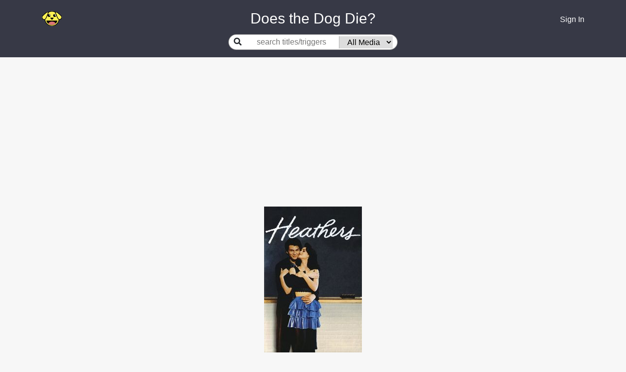

--- FILE ---
content_type: text/html; charset=utf-8
request_url: https://www.doesthedogdie.com/media/9903
body_size: 35309
content:
<!DOCTYPE html><html lang="en"><head><meta charset="utf-8"><meta http-equiv="X-UA-Compatible" content="IE=edge"><meta name="viewport" content="width=device-width, initial-scale=1"><link rel="apple-touch-icon" sizes="180x180" href="/apple-touch-icon.png"><link rel="icon" type="image/png" sizes="32x32" href="/favicon-32x32.png"><link rel="icon" type="image/png" sizes="16x16" href="/favicon-16x16.png"><link rel="manifest" href="/site.webmanifest"><link rel="mask-icon" href="/safari-pinned-tab.svg" color="#5bbad5"><meta name="msapplication-TileColor" content="#da532c"><meta name="theme-color" content="#ffffff"><meta property="og:image:height" content="459"><meta property="og:image:width" content="877"><meta property="og:url" content="https://www.doesthedogdie.com/media/9903"><meta property="og:image" content="https://www.doesthedogdie.com/images/og-image.jpg"><meta property="og:type" content="website"><link rel="stylesheet" href="/css/dddsite.css"><link rel="stylesheet" href="https://fonts.googleapis.com/css2?family=Material+Symbols+Outlined:opsz,wght,FILL,GRAD@20..48,100..700,0..1,-50..200"><link rel="stylesheet" href="https://cdnjs.cloudflare.com/ajax/libs/slick-carousel/1.9.0/slick.min.css" integrity="sha256-UK1EiopXIL+KVhfbFa8xrmAWPeBjMVdvYMYkTAEv/HI=" crossorigin="anonymous"><link rel="stylesheet" href="https://cdnjs.cloudflare.com/ajax/libs/slick-carousel/1.9.0/slick-theme.min.css" integrity="sha256-4hqlsNP9KM6+2eA8VUT0kk4RsMRTeS7QGHIM+MZ5sLY=" crossorigin="anonymous"><script src="https://www.google.com/recaptcha/api.js?render=6LfPTpIUAAAAAP_vBPKqglOJc3yJz71AxQxWktwp"></script><script>(function(w,d,s,l,i){w[l]=w[l]||[];w[l].push({'gtm.start':
new Date().getTime(),event:'gtm.js'});var f=d.getElementsByTagName(s)[0],
j=d.createElement(s),dl=l!='dataLayer'?'&l='+l:'';j.async=true;j.src=
'https://www.googletagmanager.com/gtm.js?id='+i+dl;f.parentNode.insertBefore(j,f);
})(window,document,'script','dataLayer','GTM-PK7RRJN');
</script><script async="" src="https://www.googletagmanager.com/gtag/js?id=UA-4352003-3"></script><script>window.dataLayer = window.dataLayer || [];
function gtag(){dataLayer.push(arguments);}
gtag('js', new Date());
gtag('config', 'UA-4352003-3');

</script><title>Heathers (Movie, 1989) - DoesTheDogDie.com</title><meta name="description" content="Does the dog die in Heathers?"><meta property="og:description" content="Does the dog die in Heathers? Click for that and many other trigger warnings."><meta property="og:title" content="Heathers (Movie, 1989)"><link rel="canonical" href="https://www.doesthedogdie.com/media/9903"><style>.ad-container {
  display: flex;
  justify-content: center;
  .ad {
    max-width: 1024px;
  }
}
</style></head><body style="background: #f7f7f7;" data-recaptcha-key="6LfPTpIUAAAAAP_vBPKqglOJc3yJz71AxQxWktwp" data-stripe-public-key="pk_live_IcYdxBI0YHY8s1emFmFuag16" data-show-mobile><noscript><iframe src="https://www.googletagmanager.com/ns.html?id=GTM-PK7RRJN" height="0" width="0" style="display:none;visibility:hidden"></iframe></noscript><div class="content"><div id="navbar"><div class="container"><div class="row mb-10"><div class="left col-2 col-sm-2 col-md-3 col-lg-4 col-xl-4 align-items-center d-flex"><a href="/"><div class="icon-happy"></div></a></div><div class="middle title col-8 col-sm-8 col-md-6 col-lg-4 col-xl-4 align-items-center d-flex justify-content-center" style="color:white"> Does the Dog Die?</div><div class="right col-2 col-sm-1 col-md-3 col-lg-4 col-xl-4 align-items-center d-flex justify-content-end"><div class="d-flex justify-content-center align-items-center"><div class="dropdown" id="userIcon" style="display:none;"><a id="dropdown01" href="#" aria-haspopup="true" aria-expanded="false" data-toggle="dropdown"><i class="fas fa-user"></i></a><div class="dropdown-menu dropdown-menu-right" aria-labelledby="dropdown01"><a class="dropdown-item" href="/categories">Categories</a><a class="dropdown-item" href="/profile">Profile</a><div class="dropdown-divider"></div><a class="dropdown-item" href="/logout">Logout</a></div><div id="userMenuTarget" data-toggle="dropdown"></div></div><a id="signInLink" href="/login"><div class="d-block d-sm-none"><i class="fas fa-user"></i></div><div class="d-none d-sm-block">Sign In</div></a></div></div></div><div class="row"><div class="middle col-12 align-items-center d-flex justify-content-center"><div class="searchGroup d-flex align-items-center center-placeholder mb-15"><label for="search"><i class="fas fa-search"></i></label><div class="d-flex justify-content-center align-items-center"><input class="flex-grow-1" id="search" placeholder="search titles/triggers"><select id="itemTypeSelect"><option value="">All Media</option><option value="23">Anime</option><option value="19">Blog</option><option value="14">Book</option><option value="28">Broadway Musical</option><option value="22">Comic Book</option><option value="20">Magazine</option><option value="24">Manga</option><option value="15">Movie</option><option value="21">Podcast</option><option value="18">Short Story</option><option value="27">Stage Play</option><option value="16">TV Show</option><option value="17">Video Game</option><option value="26">YouTube</option></select></div></div></div></div></div></div><div id="searchContainer" style="display:none;"><div class="container"><div class="row"><div class="col-sm-12 offset-md-2 col-md-8 offset-lg-3 col-lg-6 offset-xl-4 col-xl-4"><div id="searchResultsContainer"></div></div></div></div></div><main class="contentContainer" role="main"><script async="async" src="https://pagead2.googlesyndication.com/pagead/js/adsbygoogle.js?client=ca-pub-9089287908081135" crossorigin="anonymous"></script><!-- Leaderboard --><ins class="adsbygoogle" style="display:block" data-ad-client="ca-pub-9089287908081135" data-ad-slot="9773036403" data-ad-format="auto" data-full-width-responsive="true"></ins><script>(adsbygoogle = window.adsbygoogle || []).push({});
</script><div class="itemDetail" data-item-id="9903" data-index-1="-1" data-index-2="-1"><div class="d-flex justify-content-center mb-10"><img src="/content/200/0/dGbVfM4WlM7uvIbyRehfPZUIgp2.jpg"></div><div class="header-container"><div class="header text-center"><h1 style="font-size:1.75rem;">Heathers</h1><div class="subheader"><h2><span>Movie</span><span>&nbsp;&bull; 1989</span><span>&nbsp;&bull; Comedy</span><span>&nbsp;&nbsp;</span></h2><span class="link editButton">Report</span></div><div class="overviewContainerContainer"><div class="overviewContainer"><h4>Synopsis</h4><div class="copy">A girl who halfheartedly tries to be part of the &quot;in crowd&quot; of her school meets a rebel who teaches her a more devious way to play social politics: by killing the popular kids.</div></div></div><div class="justWatchContainerContainer" style="visibility: hidden; height:0px;"><div class="justWatchContainer"><div class="justWatchRow"><div class="whereToWatch">Where<br/>to<br/>watch</div><div class="justWatch"><div data-jw-widget data-api-key="OH415bG3DEtFJL2T2UdiYwYAv3yQW9an" data-object-type="movie" data-title="Heathers" data-year="1989" data-id="tt0097493" data-id-type="imdb" data-offer-label="price" data-max-offers="3" data-scale="1.0" data-no-offers-message=" " data-title-not-found-message=" "></div></div><div class="seeAll"><a class="justWatchLink" data-toggle="modal" data-target="#justWatchModal"><span>See all</span></a></div></div><div class="justWatchLinkContainer"><a class="justWatchLink" style="display:flex; font-size: 11px; font-family: sans-serif; color: black; text-decoration: none; align-items:center;" target="_blank" data-original="https://www.justwatch.com" href="https://www.justwatch.com"><img alt="JustWatch" height="11px" src="https://widget.justwatch.com/assets/JW_logo_color_10px.svg"></a></div></div></div><button class="btn btn-sm btn-primary supportYourCause mt-15" data-source="media-detail"><i class="fas fa-heart mr-10"> </i><span>Remove Ads</span></button></div></div><div class="belowTheFoldAdContainer"><script async="async" src="https://pagead2.googlesyndication.com/pagead/js/adsbygoogle.js?client=ca-pub-9089287908081135" crossorigin="anonymous"></script><!-- Below the fold --><ins class="adsbygoogle" style="display:block" data-ad-client="ca-pub-9089287908081135" data-ad-slot="2076251921" data-ad-format="auto" data-full-width-responsive="true"></ins><script>(adsbygoogle = window.adsbygoogle || []).push({});

</script></div><div class="container"><div class="row"><div class="col-sm-1 col-md-2 col-lg-3 col-xl-4"><div class="d-none d-xl-block"><div class="d-flex justify-content-center"><script async="async" src="https://pagead2.googlesyndication.com/pagead/js/adsbygoogle.js?client=ca-pub-9089287908081135" crossorigin="anonymous"></script><!-- sideAd1 --><ins class="adsbygoogle" style="display:block" data-ad-client="ca-pub-9089287908081135" data-ad-slot="7619492269" data-ad-format="auto" data-full-width-responsive="true"></ins><script>(adsbygoogle = window.adsbygoogle || []).push({});
</script></div></div></div><div class="col-sm-10 col-md-8 col-lg-6 col-xl-4"><div id="filter"><div class="filterToShow">Filter to only show:</div><div class="both box winner" onclick="filter('both')">Both</div><div class="yesNoContainer"><div class="yesNo"><div class="yes box" onclick="filter('yes')">Yes</div><div class="no box" onclick="filter('no')">No</div></div></div></div><hr><div id="topics"><div class="topicGroup"><h5 class="groupName">Your Triggers</h5><div class="topicRowContainerContainer" style="display:block;" data-answer="no" data-visible="true"><div class="topicRowContainer" data-topic-id="153"><div class="topicRow"><!-- div(class='icon-'+topicItemStat.topic.image+'_small')--><div class="text"><div class="name"><a href="/does-the-dog-die">Does the dog die?</a><div class="d-flex align-items-center mt-2"><div class="supportersContainer text-left supportYourCause" data-source="media-topic-supporters"><span class="supporters">710</span><span>&nbsp;supporters</span></div><div class="pinContainer" data-category-id="153" data-source="media_topic_pin"><!--.fa-star(data-category-id=topicId class=(favoritesMap[topicId] ? 'fas' : 'far'))--><div class="pin icon-pin-full"></div></div></div></div></div><div class="yesNoContainer"><div class="yesNo"><div class="yes"><div class="text">Yes</div><div class="count">0</div></div><div class="no winner"><div class="text">No</div><div class="count">169</div></div></div></div></div><div class="commentsContainer" data-topic-id="153"><div class="comments"><div class="comment" data-rating-id="338090" data-user-id="13542" data-index1="-1" data-index2="-1"><div class="arrowsText"><div class="arrows"><i class="fas fa-caret-up"></i><span>2</span><i class="fas fa-caret-down"></i></div><div class="text"><div class="tools"><span>Anonymous</span></div><div class="copy"><span>Other answer is incorrect. There are live cows on screen, and one gets tipped, but that particular cow looks quite fake, you donÃ¢â‚¬â„¢t really see it fall, and itÃ¢â‚¬â„¢s implied it isnÃ¢â‚¬â„¢t harmed. </span><br></div></div></div></div></div><div class="commentsMenu"><div class="left"><span class="viewComments link">3 comments</span><span class="verticalBar">&nbsp;|&nbsp;</span><!--span.hideComments.link(style='display:none;') Hide comments--><span class="addComment link" href="#">Add comment</span></div><!--.right--><!--  .addComment.link(href='#') #{topicItemStat.hasComment ? 'Edit' : 'Add'} comment--></div></div></div></div></div><div class="topicGroup"><h5 class="groupName">Abandonment</h5><div class="topicRowContainerContainer" style="display:block;" data-answer="no" data-visible="true"><div class="topicRowContainer" data-topic-id="350"><div class="topicRow"><!-- div(class='icon-'+topicItemStat.topic.image+'_small')--><div class="text"><div class="name"><a href="/is-an-animal-abandoned">Is an animal abandoned?</a><div class="d-flex align-items-center mt-2"><div class="supportersContainer text-left supportYourCause" data-source="media-topic-supporters"><span class="supporters">155</span><span>&nbsp;supporters</span></div><div class="pinContainer" data-category-id="350" data-source="media_topic_pin"><!--.fa-star(data-category-id=topicId class=(favoritesMap[topicId] ? 'fas' : 'far'))--><div class="pin icon-pin-empty"></div></div></div><div class="commentsContainer" data-topic-id="350"><div class="comments"></div><div class="commentsMenu"><div class="left"><span class="addComment link" href="#">Add comment</span></div><!--.right--><!--  .addComment.link(href='#') #{topicItemStat.hasComment ? 'Edit' : 'Add'} comment--></div></div></div></div><div class="yesNoContainer"><div class="yesNo"><div class="yes"><div class="text">Yes</div><div class="count">1</div></div><div class="no winner"><div class="text">No</div><div class="count">23</div></div></div></div></div></div></div><div class="topicRowContainerContainer" style="display:block;" data-answer="no" data-visible="true"><div class="topicRowContainer" data-topic-id="293"><div class="topicRow"><!-- div(class='icon-'+topicItemStat.topic.image+'_small')--><div class="text"><div class="name"><a href="/is-a-child-abandoned-by-a-parent">Is a child abandoned by a parent?</a><div class="d-flex align-items-center mt-2"><div class="supportersContainer text-left supportYourCause" data-source="media-topic-supporters"><span class="supporters">47</span><span>&nbsp;supporters</span></div><div class="pinContainer" data-category-id="293" data-source="media_topic_pin"><!--.fa-star(data-category-id=topicId class=(favoritesMap[topicId] ? 'fas' : 'far'))--><div class="pin icon-pin-empty"></div></div></div><div class="commentsContainer" data-topic-id="293"><div class="comments"></div><div class="commentsMenu"><div class="left"><span class="addComment link" href="#">Add comment</span></div><!--.right--><!--  .addComment.link(href='#') #{topicItemStat.hasComment ? 'Edit' : 'Add'} comment--></div></div></div></div><div class="yesNoContainer"><div class="yesNo"><div class="yes"><div class="text">Yes</div><div class="count">6</div></div><div class="no winner"><div class="text">No</div><div class="count">27</div></div></div></div></div></div></div><div class="topicRowContainerContainer" style="display:block;" data-answer="no" data-visible="true"><div class="topicRowContainer" data-topic-id="363"><div class="topicRow"><!-- div(class='icon-'+topicItemStat.topic.image+'_small')--><div class="text"><div class="name"><a href="/does-someone-leave-without-saying-goodbye">Does someone leave without saying goodbye?</a><div class="d-flex align-items-center mt-2"><div class="supportersContainer text-left supportYourCause" data-source="media-topic-supporters"><span class="supporters">10</span><span>&nbsp;supporters</span></div><div class="pinContainer" data-category-id="363" data-source="media_topic_pin"><!--.fa-star(data-category-id=topicId class=(favoritesMap[topicId] ? 'fas' : 'far'))--><div class="pin icon-pin-empty"></div></div></div><div class="commentsContainer" data-topic-id="363"><div class="comments"></div><div class="commentsMenu"><div class="left"><span class="addComment link" href="#">Add comment</span></div><!--.right--><!--  .addComment.link(href='#') #{topicItemStat.hasComment ? 'Edit' : 'Add'} comment--></div></div></div></div><div class="yesNoContainer"><div class="yesNo"><div class="yes"><div class="text">Yes</div><div class="count">5</div></div><div class="no winner"><div class="text">No</div><div class="count">19</div></div></div></div></div></div></div></div><div class="topicGroup"><h5 class="groupName">Abuse</h5><div class="topicRowContainerContainer" style="display:block;" data-answer="yes" data-visible="true"><div class="topicRowContainer" data-topic-id="218"><div class="topicRow"><!-- div(class='icon-'+topicItemStat.topic.image+'_small')--><div class="text"><div class="name"><a href="/is-a-child-abused">Is a child abused?</a><div class="subtitle"><a href='https://www.childhelp.org/child-abuse/'>National Child Abuse Hotline</a> (1-800-4-A-Child)</div><div class="d-flex align-items-center mt-2"><div class="supportersContainer text-left supportYourCause" data-source="media-topic-supporters"><span class="supporters">147</span><span>&nbsp;supporters</span></div><div class="pinContainer" data-category-id="218" data-source="media_topic_pin"><!--.fa-star(data-category-id=topicId class=(favoritesMap[topicId] ? 'fas' : 'far'))--><div class="pin icon-pin-empty"></div></div></div></div></div><div class="yesNoContainer"><div class="yesNo"><div class="yes winner"><div class="text">Yes</div><div class="count">76</div></div><div class="no"><div class="text">No</div><div class="count">58</div></div></div></div></div><div class="commentsContainer" data-topic-id="218"><div class="comments"><div class="comment" data-rating-id="1896238" data-user-id="35840" data-index1="-1" data-index2="-1"><div class="arrowsText"><div class="arrows"><i class="fas fa-caret-up"></i><span>13</span><i class="fas fa-caret-down"></i></div><div class="text"><div class="tools"><span>series_of_unfortunate_events</span></div><div class="copy"><span>JD's dad is almost certainly abusive, though nothing gruesome is depicted. He speaks toward his son with extreme contempt. He has a lot of rage boiling below the surface, and it feels as though he might explode at any moment. </span><br></div></div></div></div></div><div class="commentsMenu"><div class="left"><span class="viewComments link">2 comments</span><span class="verticalBar">&nbsp;|&nbsp;</span><!--span.hideComments.link(style='display:none;') Hide comments--><span class="addComment link" href="#">Add comment</span></div><!--.right--><!--  .addComment.link(href='#') #{topicItemStat.hasComment ? 'Edit' : 'Add'} comment--></div></div></div></div><div class="topicRowContainerContainer" style="display:block;" data-answer="no" data-visible="true"><div class="topicRowContainer" data-topic-id="367"><div class="topicRow"><!-- div(class='icon-'+topicItemStat.topic.image+'_small')--><div class="text"><div class="name"><a href="/is-a-woman-brutalized-for-spectacle">Is a woman brutalized for spectacle?</a><div class="d-flex align-items-center mt-2"><div class="supportersContainer text-left supportYourCause" data-source="media-topic-supporters"><span class="supporters">139</span><span>&nbsp;supporters</span></div><div class="pinContainer" data-category-id="367" data-source="media_topic_pin"><!--.fa-star(data-category-id=topicId class=(favoritesMap[topicId] ? 'fas' : 'far'))--><div class="pin icon-pin-empty"></div></div></div><div class="commentsContainer" data-topic-id="367"><div class="comments"></div><div class="commentsMenu"><div class="left"><span class="addComment link" href="#">Add comment</span></div><!--.right--><!--  .addComment.link(href='#') #{topicItemStat.hasComment ? 'Edit' : 'Add'} comment--></div></div></div></div><div class="yesNoContainer"><div class="yesNo"><div class="yes"><div class="text">Yes</div><div class="count">0</div></div><div class="no winner"><div class="text">No</div><div class="count">21</div></div></div></div></div></div></div><div class="topicRowContainerContainer" style="display:block;" data-answer="yes" data-visible="true"><div class="topicRowContainer" data-topic-id="219"><div class="topicRow"><!-- div(class='icon-'+topicItemStat.topic.image+'_small')--><div class="text"><div class="name"><a href="/is-there-domestic-violence">Is there domestic violence?</a><div class="subtitle"><a href='https://www.thehotline.org'>National Domestic Violence Hotline</a> (1-800-799-7233)</div><div class="d-flex align-items-center mt-2"><div class="supportersContainer text-left supportYourCause" data-source="media-topic-supporters"><span class="supporters">113</span><span>&nbsp;supporters</span></div><div class="pinContainer" data-category-id="219" data-source="media_topic_pin"><!--.fa-star(data-category-id=topicId class=(favoritesMap[topicId] ? 'fas' : 'far'))--><div class="pin icon-pin-empty"></div></div></div></div></div><div class="yesNoContainer"><div class="yesNo"><div class="yes winner"><div class="text">Yes</div><div class="count">135</div></div><div class="no"><div class="text">No</div><div class="count">12</div></div></div></div></div><div class="commentsContainer" data-topic-id="219"><div class="comments"><div class="comment" data-rating-id="924233" data-user-id="34853" data-index1="-1" data-index2="-1"><div class="arrowsText"><div class="arrows"><i class="fas fa-caret-up"></i><span>19</span><i class="fas fa-caret-down"></i></div><div class="text"><div class="tools"><span>fetishfangirl</span></div><div class="copy"><span>veronica and JD are in a violent relationship</span><br></div></div></div></div></div><div class="commentsMenu"><div class="left"><span class="viewComments link">2 comments</span><span class="verticalBar">&nbsp;|&nbsp;</span><!--span.hideComments.link(style='display:none;') Hide comments--><span class="addComment link" href="#">Add comment</span></div><!--.right--><!--  .addComment.link(href='#') #{topicItemStat.hasComment ? 'Edit' : 'Add'} comment--></div></div></div></div><div class="topicRowContainerContainer" style="display:block;" data-answer="yes" data-visible="true"><div class="topicRowContainer" data-topic-id="330"><div class="topicRow"><!-- div(class='icon-'+topicItemStat.topic.image+'_small')--><div class="text"><div class="name"><a href="/are-there-abusive-parents">Are there abusive parents?</a><div class="d-flex align-items-center mt-2"><div class="supportersContainer text-left supportYourCause" data-source="media-topic-supporters"><span class="supporters">68</span><span>&nbsp;supporters</span></div><div class="pinContainer" data-category-id="330" data-source="media_topic_pin"><!--.fa-star(data-category-id=topicId class=(favoritesMap[topicId] ? 'fas' : 'far'))--><div class="pin icon-pin-empty"></div></div></div><div class="commentsContainer" data-topic-id="330"><div class="comments"></div><div class="commentsMenu"><div class="left"><span class="addComment link" href="#">Add comment</span></div><!--.right--><!--  .addComment.link(href='#') #{topicItemStat.hasComment ? 'Edit' : 'Add'} comment--></div></div></div></div><div class="yesNoContainer"><div class="yesNo"><div class="yes winner"><div class="text">Yes</div><div class="count">34</div></div><div class="no"><div class="text">No</div><div class="count">2</div></div></div></div></div></div></div><div class="topicRowContainerContainer" style="display:block;" data-answer="no" data-visible="true"><div class="topicRowContainer" data-topic-id="347"><div class="topicRow"><!-- div(class='icon-'+topicItemStat.topic.image+'_small')--><div class="text"><div class="name"><a href="/does-an-abused-person-forgive-their-abuser">Does an abused person forgive their abuser?</a><div class="d-flex align-items-center mt-2"><div class="supportersContainer text-left supportYourCause" data-source="media-topic-supporters"><span class="supporters">52</span><span>&nbsp;supporters</span></div><div class="pinContainer" data-category-id="347" data-source="media_topic_pin"><!--.fa-star(data-category-id=topicId class=(favoritesMap[topicId] ? 'fas' : 'far'))--><div class="pin icon-pin-empty"></div></div></div><div class="commentsContainer" data-topic-id="347"><div class="comments"></div><div class="commentsMenu"><div class="left"><span class="addComment link" href="#">Add comment</span></div><!--.right--><!--  .addComment.link(href='#') #{topicItemStat.hasComment ? 'Edit' : 'Add'} comment--></div></div></div></div><div class="yesNoContainer"><div class="yesNo"><div class="yes"><div class="text">Yes</div><div class="count">5</div></div><div class="no winner"><div class="text">No</div><div class="count">23</div></div></div></div></div></div></div><div class="topicRowContainerContainer" style="display:block;" data-answer="yes" data-visible="true"><div class="topicRowContainer" data-topic-id="237"><div class="topicRow"><!-- div(class='icon-'+topicItemStat.topic.image+'_small')--><div class="text"><div class="name"><a href="/is-someone-gaslighted">Is someone gaslighted?</a><div class="d-flex align-items-center mt-2"><div class="supportersContainer text-left supportYourCause" data-source="media-topic-supporters"><span class="supporters">45</span><span>&nbsp;supporters</span></div><div class="pinContainer" data-category-id="237" data-source="media_topic_pin"><!--.fa-star(data-category-id=topicId class=(favoritesMap[topicId] ? 'fas' : 'far'))--><div class="pin icon-pin-empty"></div></div></div></div></div><div class="yesNoContainer"><div class="yesNo"><div class="yes winner"><div class="text">Yes</div><div class="count">115</div></div><div class="no"><div class="text">No</div><div class="count">22</div></div></div></div></div><div class="commentsContainer" data-topic-id="237"><div class="comments"><div class="comment" data-rating-id="1355422" data-user-id="38757" data-index1="-1" data-index2="-1"><div class="arrowsText"><div class="arrows"><i class="fas fa-caret-up"></i><span>12</span><i class="fas fa-caret-down"></i></div><div class="text"><div class="tools"><span>MKBrown</span></div><div class="copy"><span>JD lies to Veronica about the bullets in their guns being tranquilizers so that she'll go along with killing the jocks. He also doesn't tell her that she is giving drain cleaner to Heather C. </span><br></div></div></div></div></div><div class="commentsMenu"><div class="left"><span class="viewComments link">2 comments</span><span class="verticalBar">&nbsp;|&nbsp;</span><!--span.hideComments.link(style='display:none;') Hide comments--><span class="addComment link" href="#">Add comment</span></div><!--.right--><!--  .addComment.link(href='#') #{topicItemStat.hasComment ? 'Edit' : 'Add'} comment--></div></div></div></div><div class="feedAdContainer"><script async src="https://pagead2.googlesyndication.com/pagead/js/adsbygoogle.js?client=ca-pub-9089287908081135" crossorigin="anonymous"></script><ins class="adsbygoogle" style="display:block" data-ad-format="fluid" data-ad-layout-key="-6t+ed+2i-1n-4w" data-ad-client="ca-pub-9089287908081135" data-ad-slot="6996675731"></ins><script>(adsbygoogle = window.adsbygoogle || []).push({});

</script></div><div class="topicRowContainerContainer" style="display:block;" data-answer="no" data-visible="true"><div class="topicRowContainer" data-topic-id="365"><div class="topicRow"><!-- div(class='icon-'+topicItemStat.topic.image+'_small')--><div class="text"><div class="name"><a href="/is-someone-abused-with-a-belt">Is someone abused with a belt?</a><div class="d-flex align-items-center mt-2"><div class="supportersContainer text-left supportYourCause" data-source="media-topic-supporters"><span class="supporters">37</span><span>&nbsp;supporters</span></div><div class="pinContainer" data-category-id="365" data-source="media_topic_pin"><!--.fa-star(data-category-id=topicId class=(favoritesMap[topicId] ? 'fas' : 'far'))--><div class="pin icon-pin-empty"></div></div></div><div class="commentsContainer" data-topic-id="365"><div class="comments"></div><div class="commentsMenu"><div class="left"><span class="addComment link" href="#">Add comment</span></div><!--.right--><!--  .addComment.link(href='#') #{topicItemStat.hasComment ? 'Edit' : 'Add'} comment--></div></div></div></div><div class="yesNoContainer"><div class="yesNo"><div class="yes"><div class="text">Yes</div><div class="count">0</div></div><div class="no winner"><div class="text">No</div><div class="count">23</div></div></div></div></div></div></div><div class="topicRowContainerContainer" style="display:block;" data-answer="yes" data-visible="true"><div class="topicRowContainer" data-topic-id="304"><div class="topicRow"><!-- div(class='icon-'+topicItemStat.topic.image+'_small')--><div class="text"><div class="name"><a href="/does-the-abused-become-the-abuser">Does the abused become the abuser?</a><div class="subtitle"><a href='https://www.thehotline.org'>National Domestic Violence Hotline</a> (1-800-799-7233)</div><div class="d-flex align-items-center mt-2"><div class="supportersContainer text-left supportYourCause" data-source="media-topic-supporters"><span class="supporters">36</span><span>&nbsp;supporters</span></div><div class="pinContainer" data-category-id="304" data-source="media_topic_pin"><!--.fa-star(data-category-id=topicId class=(favoritesMap[topicId] ? 'fas' : 'far'))--><div class="pin icon-pin-empty"></div></div></div></div></div><div class="yesNoContainer"><div class="yesNo"><div class="yes winner"><div class="text">Yes</div><div class="count">49</div></div><div class="no"><div class="text">No</div><div class="count">1</div></div></div></div></div><div class="commentsContainer" data-topic-id="304"><div class="comments"><div class="comment" data-rating-id="10813300" data-user-id="206563" data-index1="-1" data-index2="-1"><div class="arrowsText"><div class="arrows"><i class="fas fa-caret-up"></i><span>8</span><i class="fas fa-caret-down"></i></div><div class="text"><div class="tools"><span></span></div><div class="copy"><span>JD is raised with a very turbulent childhood and he ends up becoming an abuser.</span><br></div></div></div></div></div><div class="commentsMenu"><div class="left"><span class="viewComments link">1 comment</span><span class="verticalBar">&nbsp;|&nbsp;</span><!--span.hideComments.link(style='display:none;') Hide comments--><span class="addComment link" href="#">Add comment</span></div><!--.right--><!--  .addComment.link(href='#') #{topicItemStat.hasComment ? 'Edit' : 'Add'} comment--></div></div></div></div><div class="topicRowContainerContainer" style="display:block;" data-answer="yes" data-visible="true"><div class="topicRowContainer" data-topic-id="242"><div class="topicRow"><!-- div(class='icon-'+topicItemStat.topic.image+'_small')--><div class="text"><div class="name"><a href="/is-someone-stalked">Is someone stalked?</a><div class="d-flex align-items-center mt-2"><div class="supportersContainer text-left supportYourCause" data-source="media-topic-supporters"><span class="supporters">28</span><span>&nbsp;supporters</span></div><div class="pinContainer" data-category-id="242" data-source="media_topic_pin"><!--.fa-star(data-category-id=topicId class=(favoritesMap[topicId] ? 'fas' : 'far'))--><div class="pin icon-pin-empty"></div></div></div></div></div><div class="yesNoContainer"><div class="yesNo"><div class="yes winner"><div class="text">Yes</div><div class="count">125</div></div><div class="no"><div class="text">No</div><div class="count">8</div></div></div></div></div><div class="commentsContainer" data-topic-id="242"><div class="comments"><div class="comment" data-rating-id="3380061" data-user-id="82788" data-index1="-1" data-index2="-1"><div class="arrowsText"><div class="arrows"><i class="fas fa-caret-up"></i><span>13</span><i class="fas fa-caret-down"></i></div><div class="text"><div class="tools"><span>heathers</span></div><div class="copy"><span>jd stalks veronica</span><br></div></div></div></div></div><div class="commentsMenu"><div class="left"><span class="viewComments link">2 comments</span><span class="verticalBar">&nbsp;|&nbsp;</span><!--span.hideComments.link(style='display:none;') Hide comments--><span class="addComment link" href="#">Add comment</span></div><!--.right--><!--  .addComment.link(href='#') #{topicItemStat.hasComment ? 'Edit' : 'Add'} comment--></div></div></div></div></div><div class="topicGroup"><h5 class="groupName">Addiction</h5><div class="topicRowContainerContainer" style="display:block;" data-answer="yes" data-visible="true"><div class="topicRowContainer" data-topic-id="230"><div class="topicRow"><!-- div(class='icon-'+topicItemStat.topic.image+'_small')--><div class="text"><div class="name"><a href="/is-there-addiction">Is there addiction?</a><div class="d-flex align-items-center mt-2"><div class="supportersContainer text-left supportYourCause" data-source="media-topic-supporters"><span class="supporters">30</span><span>&nbsp;supporters</span></div><div class="pinContainer" data-category-id="230" data-source="media_topic_pin"><!--.fa-star(data-category-id=topicId class=(favoritesMap[topicId] ? 'fas' : 'far'))--><div class="pin icon-pin-empty"></div></div></div></div></div><div class="yesNoContainer"><div class="yesNo"><div class="yes winner"><div class="text">Yes</div><div class="count">79</div></div><div class="no"><div class="text">No</div><div class="count">48</div></div></div></div></div><div class="commentsContainer" data-topic-id="230"><div class="comments"><div class="comment" data-rating-id="2112958" data-user-id="46994" data-index1="-1" data-index2="-1"><div class="arrowsText"><div class="arrows"><i class="fas fa-caret-up"></i><span>15</span><i class="fas fa-caret-down"></i></div><div class="text"><div class="tools"><span>fs</span></div><div class="copy"><span>Heavy cigarette use by several characters.</span><br></div></div></div></div></div><div class="commentsMenu"><div class="left"><span class="viewComments link">2 comments</span><span class="verticalBar">&nbsp;|&nbsp;</span><!--span.hideComments.link(style='display:none;') Hide comments--><span class="addComment link" href="#">Add comment</span></div><!--.right--><!--  .addComment.link(href='#') #{topicItemStat.hasComment ? 'Edit' : 'Add'} comment--></div></div></div></div><div class="topicRowContainerContainer" style="display:block;" data-answer="yes" data-visible="true"><div class="topicRowContainer" data-topic-id="225"><div class="topicRow"><!-- div(class='icon-'+topicItemStat.topic.image+'_small')--><div class="text"><div class="name"><a href="/does-someone-abuse-alcohol">Does someone abuse alcohol?</a><div class="d-flex align-items-center mt-2"><div class="supportersContainer text-left supportYourCause" data-source="media-topic-supporters"><span class="supporters">26</span><span>&nbsp;supporters</span></div><div class="pinContainer" data-category-id="225" data-source="media_topic_pin"><!--.fa-star(data-category-id=topicId class=(favoritesMap[topicId] ? 'fas' : 'far'))--><div class="pin icon-pin-empty"></div></div></div></div></div><div class="yesNoContainer"><div class="yesNo"><div class="yes winner"><div class="text">Yes</div><div class="count">129</div></div><div class="no"><div class="text">No</div><div class="count">20</div></div></div></div></div><div class="commentsContainer" data-topic-id="225"><div class="comments"><div class="comment" data-rating-id="3380027" data-user-id="82788" data-index1="-1" data-index2="-1"><div class="arrowsText"><div class="arrows"><i class="fas fa-caret-up"></i><span>10</span><i class="fas fa-caret-down"></i></div><div class="text"><div class="tools"><span>heathers</span></div><div class="copy"><span>a bunch of teens drinking at a party</span><br></div></div></div></div></div><div class="commentsMenu"><div class="left"><span class="viewComments link">2 comments</span><span class="verticalBar">&nbsp;|&nbsp;</span><!--span.hideComments.link(style='display:none;') Hide comments--><span class="addComment link" href="#">Add comment</span></div><!--.right--><!--  .addComment.link(href='#') #{topicItemStat.hasComment ? 'Edit' : 'Add'} comment--></div></div></div></div><div class="topicRowContainerContainer" style="display:block;" data-answer="yes" data-visible="true"><div class="topicRowContainer" data-topic-id="193"><div class="topicRow"><!-- div(class='icon-'+topicItemStat.topic.image+'_small')--><div class="text"><div class="name"><a href="/does-someone-use-drugs">Does someone use drugs?</a><div class="subtitle"><a href="http://startyourrecovery.org/">StartYourRecovery.org</a></div><div class="d-flex align-items-center mt-2"><div class="supportersContainer text-left supportYourCause" data-source="media-topic-supporters"><span class="supporters">19</span><span>&nbsp;supporters</span></div><div class="pinContainer" data-category-id="193" data-source="media_topic_pin"><!--.fa-star(data-category-id=topicId class=(favoritesMap[topicId] ? 'fas' : 'far'))--><div class="pin icon-pin-empty"></div></div></div></div></div><div class="yesNoContainer"><div class="yesNo"><div class="yes winner"><div class="text">Yes</div><div class="count">159</div></div><div class="no"><div class="text">No</div><div class="count">3</div></div></div></div></div><div class="commentsContainer" data-topic-id="193"><div class="comments"><div class="comment" data-rating-id="764734" data-user-id="31268" data-index1="-1" data-index2="-1"><div class="arrowsText"><div class="arrows"><i class="fas fa-caret-up"></i><span>24</span><i class="fas fa-caret-down"></i></div><div class="text"><div class="tools"><span>JeremyHeere</span></div><div class="copy"><span>Heather McNamara tries to commit suicide by drug overdose in the school bathrooms but is saved by Veronica.</span><br></div></div></div></div></div><div class="commentsMenu"><div class="left"><span class="viewComments link">5 comments</span><span class="verticalBar">&nbsp;|&nbsp;</span><!--span.hideComments.link(style='display:none;') Hide comments--><span class="addComment link" href="#">Add comment</span></div><!--.right--><!--  .addComment.link(href='#') #{topicItemStat.hasComment ? 'Edit' : 'Add'} comment--></div></div></div></div></div><div class="topicGroup"><h5 class="groupName">Animal</h5><div class="topicRowContainerContainer" style="display:block;" data-answer="no" data-visible="true"><div class="topicRowContainer" data-topic-id="229"><div class="topicRow"><!-- div(class='icon-'+topicItemStat.topic.image+'_small')--><div class="text"><div class="name"><a href="/are-animals-abused">Are animals abused?</a><div class="d-flex align-items-center mt-2"><div class="supportersContainer text-left supportYourCause" data-source="media-topic-supporters"><span class="supporters">303</span><span>&nbsp;supporters</span></div><div class="pinContainer" data-category-id="229" data-source="media_topic_pin"><!--.fa-star(data-category-id=topicId class=(favoritesMap[topicId] ? 'fas' : 'far'))--><div class="pin icon-pin-empty"></div></div></div></div></div><div class="yesNoContainer"><div class="yesNo"><div class="yes"><div class="text">Yes</div><div class="count">67</div></div><div class="no winner"><div class="text">No</div><div class="count">79</div></div></div></div></div><div class="commentsContainer" data-topic-id="229"><div class="comments"><div class="comment" data-rating-id="2112976" data-user-id="46994" data-index1="-1" data-index2="-1"><div class="arrowsText"><div class="arrows"><i class="fas fa-caret-up"></i><span>25</span><i class="fas fa-caret-down"></i></div><div class="text"><div class="tools"><span>fs</span></div><div class="copy"><span>Some high school students go &quot;cow-tipping&quot;</span><br></div></div></div></div></div><div class="commentsMenu"><div class="left"><span class="viewComments link">3 comments</span><span class="verticalBar">&nbsp;|&nbsp;</span><!--span.hideComments.link(style='display:none;') Hide comments--><span class="addComment link" href="#">Add comment</span></div><!--.right--><!--  .addComment.link(href='#') #{topicItemStat.hasComment ? 'Edit' : 'Add'} comment--></div></div></div></div><div class="topicRowContainerContainer" style="display:block;" data-answer="no" data-visible="true"><div class="topicRowContainer" data-topic-id="186"><div class="topicRow"><!-- div(class='icon-'+topicItemStat.topic.image+'_small')--><div class="text"><div class="name"><a href="/does-a-cat-die">Does a cat die?</a><div class="d-flex align-items-center mt-2"><div class="supportersContainer text-left supportYourCause" data-source="media-topic-supporters"><span class="supporters">271</span><span>&nbsp;supporters</span></div><div class="pinContainer" data-category-id="186" data-source="media_topic_pin"><!--.fa-star(data-category-id=topicId class=(favoritesMap[topicId] ? 'fas' : 'far'))--><div class="pin icon-pin-empty"></div></div></div><div class="commentsContainer" data-topic-id="186"><div class="comments"></div><div class="commentsMenu"><div class="left"><span class="addComment link" href="#">Add comment</span></div><!--.right--><!--  .addComment.link(href='#') #{topicItemStat.hasComment ? 'Edit' : 'Add'} comment--></div></div></div></div><div class="yesNoContainer"><div class="yesNo"><div class="yes"><div class="text">Yes</div><div class="count">0</div></div><div class="no winner"><div class="text">No</div><div class="count">141</div></div></div></div></div></div></div><div class="topicRowContainerContainer" style="display:block;" data-answer="no" data-visible="true"><div class="topicRowContainer" data-topic-id="189"><div class="topicRow"><!-- div(class='icon-'+topicItemStat.topic.image+'_small')--><div class="text"><div class="name"><a href="/does-an-animal-die">Does an animal die?</a><div class="subtitle">(besides a dog, cat or horse)</div><div class="d-flex align-items-center mt-2"><div class="supportersContainer text-left supportYourCause" data-source="media-topic-supporters"><span class="supporters">259</span><span>&nbsp;supporters</span></div><div class="pinContainer" data-category-id="189" data-source="media_topic_pin"><!--.fa-star(data-category-id=topicId class=(favoritesMap[topicId] ? 'fas' : 'far'))--><div class="pin icon-pin-empty"></div></div></div></div></div><div class="yesNoContainer"><div class="yesNo"><div class="yes"><div class="text">Yes</div><div class="count">1</div></div><div class="no winner"><div class="text">No</div><div class="count">143</div></div></div></div></div><div class="commentsContainer" data-topic-id="189"><div class="comments"><div class="comment" data-rating-id="3380008" data-user-id="82788" data-index1="-1" data-index2="-1"><div class="arrowsText"><div class="arrows"><i class="fas fa-caret-up"></i><span>10</span><i class="fas fa-caret-down"></i></div><div class="text"><div class="tools"><span>heathers</span></div><div class="copy"><span>theres only cows in the movie, and they dont die</span><br></div></div></div></div></div><div class="commentsMenu"><div class="left"><span class="viewComments link">1 comment</span><span class="verticalBar">&nbsp;|&nbsp;</span><!--span.hideComments.link(style='display:none;') Hide comments--><span class="addComment link" href="#">Add comment</span></div><!--.right--><!--  .addComment.link(href='#') #{topicItemStat.hasComment ? 'Edit' : 'Add'} comment--></div></div></div></div><div class="topicRowContainerContainer" style="display:block;" data-answer="no" data-visible="true"><div class="topicRowContainer" data-topic-id="285"><div class="topicRow"><!-- div(class='icon-'+topicItemStat.topic.image+'_small')--><div class="text"><div class="name"><a href="/does-a-pet-die">Does a pet die?</a><div class="d-flex align-items-center mt-2"><div class="supportersContainer text-left supportYourCause" data-source="media-topic-supporters"><span class="supporters">255</span><span>&nbsp;supporters</span></div><div class="pinContainer" data-category-id="285" data-source="media_topic_pin"><!--.fa-star(data-category-id=topicId class=(favoritesMap[topicId] ? 'fas' : 'far'))--><div class="pin icon-pin-empty"></div></div></div><div class="commentsContainer" data-topic-id="285"><div class="comments"></div><div class="commentsMenu"><div class="left"><span class="addComment link" href="#">Add comment</span></div><!--.right--><!--  .addComment.link(href='#') #{topicItemStat.hasComment ? 'Edit' : 'Add'} comment--></div></div></div></div><div class="yesNoContainer"><div class="yesNo"><div class="yes"><div class="text">Yes</div><div class="count">0</div></div><div class="no winner"><div class="text">No</div><div class="count">37</div></div></div></div></div></div></div><div class="topicRowContainerContainer" style="display:block;" data-answer="no" data-visible="true"><div class="topicRowContainer" data-topic-id="252"><div class="topicRow"><!-- div(class='icon-'+topicItemStat.topic.image+'_small')--><div class="text"><div class="name"><a href="/is-there-a-dead-animal">Is there a dead animal?</a><div class="d-flex align-items-center mt-2"><div class="supportersContainer text-left supportYourCause" data-source="media-topic-supporters"><span class="supporters">180</span><span>&nbsp;supporters</span></div><div class="pinContainer" data-category-id="252" data-source="media_topic_pin"><!--.fa-star(data-category-id=topicId class=(favoritesMap[topicId] ? 'fas' : 'far'))--><div class="pin icon-pin-empty"></div></div></div><div class="commentsContainer" data-topic-id="252"><div class="comments"></div><div class="commentsMenu"><div class="left"><span class="addComment link" href="#">Add comment</span></div><!--.right--><!--  .addComment.link(href='#') #{topicItemStat.hasComment ? 'Edit' : 'Add'} comment--></div></div></div></div><div class="yesNoContainer"><div class="yesNo"><div class="yes"><div class="text">Yes</div><div class="count">0</div></div><div class="no winner"><div class="text">No</div><div class="count">84</div></div></div></div></div></div></div><div class="topicRowContainerContainer" style="display:block;" data-answer="no" data-visible="true"><div class="topicRowContainer" data-topic-id="183"><div class="topicRow"><!-- div(class='icon-'+topicItemStat.topic.image+'_small')--><div class="text"><div class="name"><a href="/does-a-horse-die">Does a horse die?</a><div class="d-flex align-items-center mt-2"><div class="supportersContainer text-left supportYourCause" data-source="media-topic-supporters"><span class="supporters">158</span><span>&nbsp;supporters</span></div><div class="pinContainer" data-category-id="183" data-source="media_topic_pin"><!--.fa-star(data-category-id=topicId class=(favoritesMap[topicId] ? 'fas' : 'far'))--><div class="pin icon-pin-empty"></div></div></div><div class="commentsContainer" data-topic-id="183"><div class="comments"></div><div class="commentsMenu"><div class="left"><span class="addComment link" href="#">Add comment</span></div><!--.right--><!--  .addComment.link(href='#') #{topicItemStat.hasComment ? 'Edit' : 'Add'} comment--></div></div></div></div><div class="yesNoContainer"><div class="yesNo"><div class="yes"><div class="text">Yes</div><div class="count">1</div></div><div class="no winner"><div class="text">No</div><div class="count">139</div></div></div></div></div></div></div><div class="topicRowContainerContainer" style="display:block;" data-answer="no" data-visible="true"><div class="topicRowContainer" data-topic-id="338"><div class="topicRow"><!-- div(class='icon-'+topicItemStat.topic.image+'_small')--><div class="text"><div class="name"><a href="/are-rabbits-harmed">Are rabbits harmed?</a><div class="d-flex align-items-center mt-2"><div class="supportersContainer text-left supportYourCause" data-source="media-topic-supporters"><span class="supporters">114</span><span>&nbsp;supporters</span></div><div class="pinContainer" data-category-id="338" data-source="media_topic_pin"><!--.fa-star(data-category-id=topicId class=(favoritesMap[topicId] ? 'fas' : 'far'))--><div class="pin icon-pin-empty"></div></div></div><div class="commentsContainer" data-topic-id="338"><div class="comments"></div><div class="commentsMenu"><div class="left"><span class="addComment link" href="#">Add comment</span></div><!--.right--><!--  .addComment.link(href='#') #{topicItemStat.hasComment ? 'Edit' : 'Add'} comment--></div></div></div></div><div class="yesNoContainer"><div class="yesNo"><div class="yes"><div class="text">Yes</div><div class="count">0</div></div><div class="no winner"><div class="text">No</div><div class="count">25</div></div></div></div></div></div></div><div class="topicRowContainerContainer" style="display:block;" data-answer="no" data-visible="true"><div class="topicRowContainer" data-topic-id="196"><div class="topicRow"><!-- div(class='icon-'+topicItemStat.topic.image+'_small')--><div class="text"><div class="name"><a href="/does-a-dragon-die">Does a dragon die?</a><div class="d-flex align-items-center mt-2"><div class="supportersContainer text-left supportYourCause" data-source="media-topic-supporters"><span class="supporters">53</span><span>&nbsp;supporters</span></div><div class="pinContainer" data-category-id="196" data-source="media_topic_pin"><!--.fa-star(data-category-id=topicId class=(favoritesMap[topicId] ? 'fas' : 'far'))--><div class="pin icon-pin-empty"></div></div></div><div class="commentsContainer" data-topic-id="196"><div class="comments"></div><div class="commentsMenu"><div class="left"><span class="addComment link" href="#">Add comment</span></div><!--.right--><!--  .addComment.link(href='#') #{topicItemStat.hasComment ? 'Edit' : 'Add'} comment--></div></div></div></div><div class="yesNoContainer"><div class="yesNo"><div class="yes"><div class="text">Yes</div><div class="count">0</div></div><div class="no winner"><div class="text">No</div><div class="count">129</div></div></div></div></div></div></div><div class="feedAdContainer"><script async src="https://pagead2.googlesyndication.com/pagead/js/adsbygoogle.js?client=ca-pub-9089287908081135" crossorigin="anonymous"></script><ins class="adsbygoogle" style="display:block" data-ad-format="fluid" data-ad-layout-key="-fb+5w+4e-db+86" data-ad-client="ca-pub-9089287908081135" data-ad-slot="7076566785"></ins><script>(adsbygoogle = window.adsbygoogle || []).push({});

</script></div><div class="topicRowContainerContainer" style="display:block;" data-answer="no" data-visible="true"><div class="topicRowContainer" data-topic-id="214"><div class="topicRow"><!-- div(class='icon-'+topicItemStat.topic.image+'_small')--><div class="text"><div class="name"><a href="/are-there-snakes">Are there snakes?</a><div class="d-flex align-items-center mt-2"><div class="supportersContainer text-left supportYourCause" data-source="media-topic-supporters"><span class="supporters">25</span><span>&nbsp;supporters</span></div><div class="pinContainer" data-category-id="214" data-source="media_topic_pin"><!--.fa-star(data-category-id=topicId class=(favoritesMap[topicId] ? 'fas' : 'far'))--><div class="pin icon-pin-empty"></div></div></div><div class="commentsContainer" data-topic-id="214"><div class="comments"></div><div class="commentsMenu"><div class="left"><span class="addComment link" href="#">Add comment</span></div><!--.right--><!--  .addComment.link(href='#') #{topicItemStat.hasComment ? 'Edit' : 'Add'} comment--></div></div></div></div><div class="yesNoContainer"><div class="yesNo"><div class="yes"><div class="text">Yes</div><div class="count">0</div></div><div class="no winner"><div class="text">No</div><div class="count">118</div></div></div></div></div></div></div><div class="topicRowContainerContainer" style="display:block;" data-answer="no" data-visible="true"><div class="topicRowContainer" data-topic-id="332"><div class="topicRow"><!-- div(class='icon-'+topicItemStat.topic.image+'_small')--><div class="text"><div class="name"><a href="/are-there-alligators-crocodiles">Are there alligators/crocodiles??</a><div class="d-flex align-items-center mt-2"><div class="supportersContainer text-left supportYourCause" data-source="media-topic-supporters"><span class="supporters">6</span><span>&nbsp;supporters</span></div><div class="pinContainer" data-category-id="332" data-source="media_topic_pin"><!--.fa-star(data-category-id=topicId class=(favoritesMap[topicId] ? 'fas' : 'far'))--><div class="pin icon-pin-empty"></div></div></div><div class="commentsContainer" data-topic-id="332"><div class="comments"></div><div class="commentsMenu"><div class="left"><span class="addComment link" href="#">Add comment</span></div><!--.right--><!--  .addComment.link(href='#') #{topicItemStat.hasComment ? 'Edit' : 'Add'} comment--></div></div></div></div><div class="yesNoContainer"><div class="yesNo"><div class="yes"><div class="text">Yes</div><div class="count">0</div></div><div class="no winner"><div class="text">No</div><div class="count">23</div></div></div></div></div></div></div><div class="topicRowContainerContainer" style="display:block;" data-answer="no" data-visible="true"><div class="topicRowContainer" data-topic-id="231"><div class="topicRow"><!-- div(class='icon-'+topicItemStat.topic.image+'_small')--><div class="text"><div class="name"><a href="/is-there-dog-fighting">Is there dog fighting?</a><div class="subtitle"><a href='https://www.aspca.org/animal-cruelty/dogfighting' target="_blank">ASPCA - Dog Fighting</a></div><div class="d-flex align-items-center mt-2"><div class="supportersContainer text-left supportYourCause" data-source="media-topic-supporters"><span class="supporters">1</span><span>&nbsp;supporters</span></div><div class="pinContainer" data-category-id="231" data-source="media_topic_pin"><!--.fa-star(data-category-id=topicId class=(favoritesMap[topicId] ? 'fas' : 'far'))--><div class="pin icon-pin-empty"></div></div></div><div class="commentsContainer" data-topic-id="231"><div class="comments"></div><div class="commentsMenu"><div class="left"><span class="addComment link" href="#">Add comment</span></div><!--.right--><!--  .addComment.link(href='#') #{topicItemStat.hasComment ? 'Edit' : 'Add'} comment--></div></div></div></div><div class="yesNoContainer"><div class="yesNo"><div class="yes"><div class="text">Yes</div><div class="count">0</div></div><div class="no winner"><div class="text">No</div><div class="count">111</div></div></div></div></div></div></div><div class="topicRowContainerContainer" style="display:block;" data-answer="no" data-visible="true"><div class="topicRowContainer" data-topic-id="165"><div class="topicRow"><!-- div(class='icon-'+topicItemStat.topic.image+'_small')--><div class="text"><div class="name"><a href="/are-there-spiders">Are there spiders?</a><div class="d-flex align-items-center mt-2"><div class="supportersContainer text-left supportYourCause" data-source="media-topic-supporters"><span class="supporters">1</span><span>&nbsp;supporters</span></div><div class="pinContainer" data-category-id="165" data-source="media_topic_pin"><!--.fa-star(data-category-id=topicId class=(favoritesMap[topicId] ? 'fas' : 'far'))--><div class="pin icon-pin-empty"></div></div></div><div class="commentsContainer" data-topic-id="165"><div class="comments"></div><div class="commentsMenu"><div class="left"><span class="addComment link" href="#">Add comment</span></div><!--.right--><!--  .addComment.link(href='#') #{topicItemStat.hasComment ? 'Edit' : 'Add'} comment--></div></div></div></div><div class="yesNoContainer"><div class="yesNo"><div class="yes"><div class="text">Yes</div><div class="count">0</div></div><div class="no winner"><div class="text">No</div><div class="count">120</div></div></div></div></div></div></div><div class="topicRowContainerContainer" style="display:block;" data-answer="no" data-visible="true"><div class="topicRowContainer" data-topic-id="319"><div class="topicRow"><!-- div(class='icon-'+topicItemStat.topic.image+'_small')--><div class="text"><div class="name"><a href="/were-animals-harmed-in-the-making">Were animals harmed in the making?</a><div class="d-flex align-items-center mt-2"><div class="supportersContainer text-left supportYourCause" data-source="media-topic-supporters"><span class="supporters">1</span><span>&nbsp;supporters</span></div><div class="pinContainer" data-category-id="319" data-source="media_topic_pin"><!--.fa-star(data-category-id=topicId class=(favoritesMap[topicId] ? 'fas' : 'far'))--><div class="pin icon-pin-empty"></div></div></div></div></div><div class="yesNoContainer"><div class="yesNo"><div class="yes"><div class="text">Yes</div><div class="count">0</div></div><div class="no winner"><div class="text">No</div><div class="count">30</div></div></div></div></div><div class="commentsContainer" data-topic-id="319"><div class="comments"><div class="comment" data-rating-id="21776858" data-user-id="459322" data-index1="-1" data-index2="-1"><div class="arrowsText"><div class="arrows"><i class="fas fa-caret-up"></i><span>0</span><i class="fas fa-caret-down"></i></div><div class="text"><div class="tools"><span>doggiesocute</span></div><div class="copy"><span>All the animals are clearly fake, the cow never moves and not harmed.</span><br></div></div></div></div></div><div class="commentsMenu"><div class="left"><span class="viewComments link">1 comment</span><span class="verticalBar">&nbsp;|&nbsp;</span><!--span.hideComments.link(style='display:none;') Hide comments--><span class="addComment link" href="#">Add comment</span></div><!--.right--><!--  .addComment.link(href='#') #{topicItemStat.hasComment ? 'Edit' : 'Add'} comment--></div></div></div></div><div class="topicRowContainerContainer" style="display:block;" data-answer="no" data-visible="true"><div class="topicRowContainer" data-topic-id="355"><div class="topicRow"><!-- div(class='icon-'+topicItemStat.topic.image+'_small')--><div class="text"><div class="name"><a href="/is-an-animal-sad">Is an animal sad?</a><div class="d-flex align-items-center mt-2"><div class="supportersContainer text-left supportYourCause" data-source="media-topic-supporters"><span class="supporters">1</span><span>&nbsp;supporters</span></div><div class="pinContainer" data-category-id="355" data-source="media_topic_pin"><!--.fa-star(data-category-id=topicId class=(favoritesMap[topicId] ? 'fas' : 'far'))--><div class="pin icon-pin-empty"></div></div></div><div class="commentsContainer" data-topic-id="355"><div class="comments"></div><div class="commentsMenu"><div class="left"><span class="addComment link" href="#">Add comment</span></div><!--.right--><!--  .addComment.link(href='#') #{topicItemStat.hasComment ? 'Edit' : 'Add'} comment--></div></div></div></div><div class="yesNoContainer"><div class="yesNo"><div class="yes"><div class="text">Yes</div><div class="count">3</div></div><div class="no winner"><div class="text">No</div><div class="count">19</div></div></div></div></div></div></div><div class="topicRowContainerContainer" style="display:block;" data-answer="no" data-visible="true"><div class="topicRowContainer" data-topic-id="337"><div class="topicRow"><!-- div(class='icon-'+topicItemStat.topic.image+'_small')--><div class="text"><div class="name"><a href="/are-there-sharks">Are there sharks?</a><div class="d-flex align-items-center mt-2"><div class="supportersContainer text-left supportYourCause" data-source="media-topic-supporters"><span class="supporters">1</span><span>&nbsp;supporters</span></div><div class="pinContainer" data-category-id="337" data-source="media_topic_pin"><!--.fa-star(data-category-id=topicId class=(favoritesMap[topicId] ? 'fas' : 'far'))--><div class="pin icon-pin-empty"></div></div></div><div class="commentsContainer" data-topic-id="337"><div class="comments"></div><div class="commentsMenu"><div class="left"><span class="addComment link" href="#">Add comment</span></div><!--.right--><!--  .addComment.link(href='#') #{topicItemStat.hasComment ? 'Edit' : 'Add'} comment--></div></div></div></div><div class="yesNoContainer"><div class="yesNo"><div class="yes"><div class="text">Yes</div><div class="count">0</div></div><div class="no winner"><div class="text">No</div><div class="count">24</div></div></div></div></div></div></div><div class="topicRowContainerContainer" style="display:block;" data-answer="no" data-visible="true"><div class="topicRowContainer" data-topic-id="213"><div class="topicRow"><!-- div(class='icon-'+topicItemStat.topic.image+'_small')--><div class="text"><div class="name"><a href="/are-there-bugs">Are there bugs?</a><div class="d-flex align-items-center mt-2"><div class="supportersContainer text-left supportYourCause" data-source="media-topic-supporters"><span class="supporters">1</span><span>&nbsp;supporters</span></div><div class="pinContainer" data-category-id="213" data-source="media_topic_pin"><!--.fa-star(data-category-id=topicId class=(favoritesMap[topicId] ? 'fas' : 'far'))--><div class="pin icon-pin-empty"></div></div></div></div></div><div class="yesNoContainer"><div class="yesNo"><div class="yes"><div class="text">Yes</div><div class="count">43</div></div><div class="no winner"><div class="text">No</div><div class="count">85</div></div></div></div></div><div class="commentsContainer" data-topic-id="213"><div class="comments"><div class="comment" data-rating-id="4908670" data-user-id="69329" data-index1="-1" data-index2="-1"><div class="arrowsText"><div class="arrows"><i class="fas fa-caret-up"></i><span>12</span><i class="fas fa-caret-down"></i></div><div class="text"><div class="tools"><span></span></div><div class="copy"><span>Worms in the plate at duke’s funeral. </span><br></div></div></div></div></div><div class="commentsMenu"><div class="left"><span class="viewComments link">1 comment</span><span class="verticalBar">&nbsp;|&nbsp;</span><!--span.hideComments.link(style='display:none;') Hide comments--><span class="addComment link" href="#">Add comment</span></div><!--.right--><!--  .addComment.link(href='#') #{topicItemStat.hasComment ? 'Edit' : 'Add'} comment--></div></div></div></div></div><div class="topicGroup"><h5 class="groupName">Assault</h5><div class="topicRowContainerContainer" style="display:block;" data-answer="yes" data-visible="true"><div class="topicRowContainer" data-topic-id="292"><div class="topicRow"><!-- div(class='icon-'+topicItemStat.topic.image+'_small')--><div class="text"><div class="name"><a href="/is-someone-sexually-assaulted-onscreen">Is someone sexually assaulted onscreen?</a><div class="subtitle"><a href='https://www.rainn.org/resources'>National Sexual Assault Hotline</a></div><div class="d-flex align-items-center mt-2"><div class="supportersContainer text-left supportYourCause" data-source="media-topic-supporters"><span class="supporters">274</span><span>&nbsp;supporters</span></div><div class="pinContainer" data-category-id="292" data-source="media_topic_pin"><!--.fa-star(data-category-id=topicId class=(favoritesMap[topicId] ? 'fas' : 'far'))--><div class="pin icon-pin-empty"></div></div></div></div></div><div class="yesNoContainer"><div class="yesNo"><div class="yes winner"><div class="text">Yes</div><div class="count">35</div></div><div class="no"><div class="text">No</div><div class="count">13</div></div></div></div></div><div class="commentsContainer" data-topic-id="292"><div class="comments"><div class="comment" data-rating-id="10250999" data-user-id="218620" data-index1="-1" data-index2="-1"><div class="arrowsText"><div class="arrows"><i class="fas fa-caret-up"></i><span>4</span><i class="fas fa-caret-down"></i></div><div class="text"><div class="tools"><span>Scarybitch</span></div><div class="copy"><span>It's in the background of a scene so not shown in graphic detail and not the focus of the scene, but you can see it from a distance and you can clearly tell what's happening.</span><br></div></div></div></div></div><div class="commentsMenu"><div class="left"><span class="viewComments link">3 comments</span><span class="verticalBar">&nbsp;|&nbsp;</span><!--span.hideComments.link(style='display:none;') Hide comments--><span class="addComment link" href="#">Add comment</span></div><!--.right--><!--  .addComment.link(href='#') #{topicItemStat.hasComment ? 'Edit' : 'Add'} comment--></div></div></div></div><div class="topicRowContainerContainer" style="display:block;" data-answer="yes" data-visible="true"><div class="topicRowContainer" data-topic-id="182"><div class="topicRow"><!-- div(class='icon-'+topicItemStat.topic.image+'_small')--><div class="text"><div class="name"><a href="/is-someone-sexually-assaulted">Is someone sexually assaulted?</a><div class="subtitle"><span>more info:&nbsp;</span><a href='https://www.unconsentingmedia.org/items/1212' target='_blank'>UnconsentingMedia.org</a></div><div class="d-flex align-items-center mt-2"><div class="supportersContainer text-left supportYourCause" data-source="media-topic-supporters"><span class="supporters">248</span><span>&nbsp;supporters</span></div><div class="pinContainer" data-category-id="182" data-source="media_topic_pin"><!--.fa-star(data-category-id=topicId class=(favoritesMap[topicId] ? 'fas' : 'far'))--><div class="pin icon-pin-empty"></div></div></div></div></div><div class="yesNoContainer"><div class="yesNo"><div class="yes winner"><div class="text">Yes</div><div class="count">146</div></div><div class="no"><div class="text">No</div><div class="count">2</div></div></div></div></div><div class="commentsContainer" data-topic-id="182"><div class="comments"><div class="comment" data-rating-id="1896242" data-user-id="35840" data-index1="-1" data-index2="-1"><div class="arrowsText"><div class="arrows"><i class="fas fa-caret-up"></i><span>25</span><i class="fas fa-caret-down"></i></div><div class="text"><div class="tools"><span>series_of_unfortunate_events</span></div><div class="copy"><span>Heather C. (a high schooler) is coerced into performing oral sex on a college student who says he &quot;can't control himself.&quot; A college student puts his hand on Veronica's thigh and insists she have sex with him, but she walks away from the situation. Ram is seen in the background pinning down and forcing himself on Heather M. JD forcibly kisses Veronica numerous times, even pinning her down to a couch until she breaks free. </span><br></div></div></div></div></div><div class="commentsMenu"><div class="left"><span class="viewComments link">7 comments</span><span class="verticalBar">&nbsp;|&nbsp;</span><!--span.hideComments.link(style='display:none;') Hide comments--><span class="addComment link" href="#">Add comment</span></div><!--.right--><!--  .addComment.link(href='#') #{topicItemStat.hasComment ? 'Edit' : 'Add'} comment--></div></div></div></div><div class="topicRowContainerContainer" style="display:block;" data-answer="no" data-visible="true"><div class="topicRowContainer" data-topic-id="320"><div class="topicRow"><!-- div(class='icon-'+topicItemStat.topic.image+'_small')--><div class="text"><div class="name"><a href="/is-there-pedophilia">Is there pedophilia?</a><div class="d-flex align-items-center mt-2"><div class="supportersContainer text-left supportYourCause" data-source="media-topic-supporters"><span class="supporters">165</span><span>&nbsp;supporters</span></div><div class="pinContainer" data-category-id="320" data-source="media_topic_pin"><!--.fa-star(data-category-id=topicId class=(favoritesMap[topicId] ? 'fas' : 'far'))--><div class="pin icon-pin-empty"></div></div></div></div></div><div class="yesNoContainer"><div class="yesNo"><div class="yes"><div class="text">Yes</div><div class="count">6</div></div><div class="no winner"><div class="text">No</div><div class="count">26</div></div></div></div></div><div class="commentsContainer" data-topic-id="320"><div class="comments"><div class="comment" data-rating-id="15011362" data-user-id="262945" data-index1="-1" data-index2="-1"><div class="arrowsText"><div class="arrows"><i class="fas fa-caret-up"></i><span>4</span><i class="fas fa-caret-down"></i></div><div class="text"><div class="tools"><span>chezzersalad</span></div><div class="copy"><span>no but a 16 year old has sex with a university student of unspecified age</span><br></div></div></div></div></div><div class="commentsMenu"><div class="left"><span class="viewComments link">2 comments</span><span class="verticalBar">&nbsp;|&nbsp;</span><!--span.hideComments.link(style='display:none;') Hide comments--><span class="addComment link" href="#">Add comment</span></div><!--.right--><!--  .addComment.link(href='#') #{topicItemStat.hasComment ? 'Edit' : 'Add'} comment--></div></div></div></div><div class="topicRowContainerContainer" style="display:block;" data-answer="yes" data-visible="true"><div class="topicRowContainer" data-topic-id="326"><div class="topicRow"><!-- div(class='icon-'+topicItemStat.topic.image+'_small')--><div class="text"><div class="name"><a href="/is-rape-mentioned">Is rape mentioned?</a><div class="d-flex align-items-center mt-2"><div class="supportersContainer text-left supportYourCause" data-source="media-topic-supporters"><span class="supporters">118</span><span>&nbsp;supporters</span></div><div class="pinContainer" data-category-id="326" data-source="media_topic_pin"><!--.fa-star(data-category-id=topicId class=(favoritesMap[topicId] ? 'fas' : 'far'))--><div class="pin icon-pin-empty"></div></div></div></div></div><div class="yesNoContainer"><div class="yesNo"><div class="yes winner"><div class="text">Yes</div><div class="count">33</div></div><div class="no"><div class="text">No</div><div class="count">1</div></div></div></div></div><div class="commentsContainer" data-topic-id="326"><div class="comments"><div class="comment" data-rating-id="15153796" data-user-id="371945" data-index1="-1" data-index2="-1"><div class="arrowsText"><div class="arrows"><i class="fas fa-caret-up"></i><span>3</span><i class="fas fa-caret-down"></i></div><div class="text"><div class="tools"><span>IdKwHaTt0dO0</span></div><div class="copy"><span>A college student attempts to have sex with Veronica but she leaves</span><br></div></div></div></div></div><div class="commentsMenu"><div class="left"><span class="viewComments link">1 comment</span><span class="verticalBar">&nbsp;|&nbsp;</span><!--span.hideComments.link(style='display:none;') Hide comments--><span class="addComment link" href="#">Add comment</span></div><!--.right--><!--  .addComment.link(href='#') #{topicItemStat.hasComment ? 'Edit' : 'Add'} comment--></div></div></div></div><div class="feedAdContainer"><script async src="https://pagead2.googlesyndication.com/pagead/js/adsbygoogle.js?client=ca-pub-9089287908081135" crossorigin="anonymous"></script><ins class="adsbygoogle" style="display:block" data-ad-format="fluid" data-ad-layout-key="-fb+5w+4e-db+86" data-ad-client="ca-pub-9089287908081135" data-ad-slot="6829795401"></ins><script>(adsbygoogle = window.adsbygoogle || []).push({});



</script></div><div class="topicRowContainerContainer" style="display:block;" data-answer="no" data-visible="true"><div class="topicRowContainer" data-topic-id="315"><div class="topicRow"><!-- div(class='icon-'+topicItemStat.topic.image+'_small')--><div class="text"><div class="name"><a href="/are-there-jokes-about-sexual-assault-on-men">Are there jokes about sexual assault on men?</a><div class="d-flex align-items-center mt-2"><div class="supportersContainer text-left supportYourCause" data-source="media-topic-supporters"><span class="supporters">74</span><span>&nbsp;supporters</span></div><div class="pinContainer" data-category-id="315" data-source="media_topic_pin"><!--.fa-star(data-category-id=topicId class=(favoritesMap[topicId] ? 'fas' : 'far'))--><div class="pin icon-pin-empty"></div></div></div><div class="commentsContainer" data-topic-id="315"><div class="comments"></div><div class="commentsMenu"><div class="left"><span class="addComment link" href="#">Add comment</span></div><!--.right--><!--  .addComment.link(href='#') #{topicItemStat.hasComment ? 'Edit' : 'Add'} comment--></div></div></div></div><div class="yesNoContainer"><div class="yesNo"><div class="yes"><div class="text">Yes</div><div class="count">0</div></div><div class="no winner"><div class="text">No</div><div class="count">24</div></div></div></div></div></div></div><div class="topicRowContainerContainer" style="display:block;" data-answer="no" data-visible="true"><div class="topicRowContainer" data-topic-id="299"><div class="topicRow"><!-- div(class='icon-'+topicItemStat.topic.image+'_small')--><div class="text"><div class="name"><a href="/is-someone-drugged">Is someone drugged?</a><div class="d-flex align-items-center mt-2"><div class="supportersContainer text-left supportYourCause" data-source="media-topic-supporters"><span class="supporters">44</span><span>&nbsp;supporters</span></div><div class="pinContainer" data-category-id="299" data-source="media_topic_pin"><!--.fa-star(data-category-id=topicId class=(favoritesMap[topicId] ? 'fas' : 'far'))--><div class="pin icon-pin-empty"></div></div></div></div></div><div class="yesNoContainer"><div class="yesNo"><div class="yes"><div class="text">Yes</div><div class="count">10</div></div><div class="no winner"><div class="text">No</div><div class="count">19</div></div></div></div></div><div class="commentsContainer" data-topic-id="299"><div class="comments"><div class="comment" data-rating-id="10601386" data-user-id="243394" data-index1="-1" data-index2="-1"><div class="arrowsText"><div class="arrows"><i class="fas fa-caret-up"></i><span>5</span><i class="fas fa-caret-down"></i></div><div class="text"><div class="tools"><span></span></div><div class="copy"><span>jd puts bleach in heather’s orange juice, so technically not drugs but still in that realm</span><br></div></div></div></div></div><div class="commentsMenu"><div class="left"><span class="viewComments link">1 comment</span><span class="verticalBar">&nbsp;|&nbsp;</span><!--span.hideComments.link(style='display:none;') Hide comments--><span class="addComment link" href="#">Add comment</span></div><!--.right--><!--  .addComment.link(href='#') #{topicItemStat.hasComment ? 'Edit' : 'Add'} comment--></div></div></div></div><div class="topicRowContainerContainer" style="display:block;" data-answer="yes" data-visible="true"><div class="topicRowContainer" data-topic-id="274"><div class="topicRow"><!-- div(class='icon-'+topicItemStat.topic.image+'_small')--><div class="text"><div class="name"><a href="/is-someone-restrained">Is someone restrained?</a><div class="d-flex align-items-center mt-2"><div class="supportersContainer text-left supportYourCause" data-source="media-topic-supporters"><span class="supporters">40</span><span>&nbsp;supporters</span></div><div class="pinContainer" data-category-id="274" data-source="media_topic_pin"><!--.fa-star(data-category-id=topicId class=(favoritesMap[topicId] ? 'fas' : 'far'))--><div class="pin icon-pin-empty"></div></div></div><div class="commentsContainer" data-topic-id="274"><div class="comments"></div><div class="commentsMenu"><div class="left"><span class="addComment link" href="#">Add comment</span></div><!--.right--><!--  .addComment.link(href='#') #{topicItemStat.hasComment ? 'Edit' : 'Add'} comment--></div></div></div></div><div class="yesNoContainer"><div class="yesNo"><div class="yes winner"><div class="text">Yes</div><div class="count">45</div></div><div class="no"><div class="text">No</div><div class="count">0</div></div></div></div></div></div></div><div class="topicRowContainerContainer" style="display:block;" data-answer="no" data-visible="true"><div class="topicRowContainer" data-topic-id="308"><div class="topicRow"><!-- div(class='icon-'+topicItemStat.topic.image+'_small')--><div class="text"><div class="name"><a href="/is-someone-held-under-water">Is someone held under water?</a><div class="d-flex align-items-center mt-2"><div class="supportersContainer text-left supportYourCause" data-source="media-topic-supporters"><span class="supporters">36</span><span>&nbsp;supporters</span></div><div class="pinContainer" data-category-id="308" data-source="media_topic_pin"><!--.fa-star(data-category-id=topicId class=(favoritesMap[topicId] ? 'fas' : 'far'))--><div class="pin icon-pin-empty"></div></div></div><div class="commentsContainer" data-topic-id="308"><div class="comments"></div><div class="commentsMenu"><div class="left"><span class="addComment link" href="#">Add comment</span></div><!--.right--><!--  .addComment.link(href='#') #{topicItemStat.hasComment ? 'Edit' : 'Add'} comment--></div></div></div></div><div class="yesNoContainer"><div class="yesNo"><div class="yes"><div class="text">Yes</div><div class="count">0</div></div><div class="no winner"><div class="text">No</div><div class="count">26</div></div></div></div></div></div></div><div class="topicRowContainerContainer" style="display:block;" data-answer="yes" data-visible="true"><div class="topicRowContainer" data-topic-id="342"><div class="topicRow"><!-- div(class='icon-'+topicItemStat.topic.image+'_small')--><div class="text"><div class="name"><a href="/does-a-woman-get-slapped">Does a woman get slapped?</a><div class="subtitle"><a href='https://www.thehotline.org'>National Domestic Violence Hotline</a> (1-800-799-7233)</div><div class="d-flex align-items-center mt-2"><div class="supportersContainer text-left supportYourCause" data-source="media-topic-supporters"><span class="supporters">34</span><span>&nbsp;supporters</span></div><div class="pinContainer" data-category-id="342" data-source="media_topic_pin"><!--.fa-star(data-category-id=topicId class=(favoritesMap[topicId] ? 'fas' : 'far'))--><div class="pin icon-pin-empty"></div></div></div><div class="commentsContainer" data-topic-id="342"><div class="comments"></div><div class="commentsMenu"><div class="left"><span class="addComment link" href="#">Add comment</span></div><!--.right--><!--  .addComment.link(href='#') #{topicItemStat.hasComment ? 'Edit' : 'Add'} comment--></div></div></div></div><div class="yesNoContainer"><div class="yesNo"><div class="yes winner"><div class="text">Yes</div><div class="count">27</div></div><div class="no"><div class="text">No</div><div class="count">1</div></div></div></div></div></div></div><div class="topicRowContainerContainer" style="display:block;" data-answer="yes" data-visible="true"><div class="topicRowContainer" data-topic-id="321"><div class="topicRow"><!-- div(class='icon-'+topicItemStat.topic.image+'_small')--><div class="text"><div class="name"><a href="/is-someone-beaten-up-by-a-bully">Is someone beaten up by a bully?</a><div class="d-flex align-items-center mt-2"><div class="supportersContainer text-left supportYourCause" data-source="media-topic-supporters"><span class="supporters">26</span><span>&nbsp;supporters</span></div><div class="pinContainer" data-category-id="321" data-source="media_topic_pin"><!--.fa-star(data-category-id=topicId class=(favoritesMap[topicId] ? 'fas' : 'far'))--><div class="pin icon-pin-empty"></div></div></div><div class="commentsContainer" data-topic-id="321"><div class="comments"></div><div class="commentsMenu"><div class="left"><span class="addComment link" href="#">Add comment</span></div><!--.right--><!--  .addComment.link(href='#') #{topicItemStat.hasComment ? 'Edit' : 'Add'} comment--></div></div></div></div><div class="yesNoContainer"><div class="yesNo"><div class="yes winner"><div class="text">Yes</div><div class="count">29</div></div><div class="no"><div class="text">No</div><div class="count">1</div></div></div></div></div></div></div><div class="topicRowContainerContainer" style="display:block;" data-answer="no" data-visible="true"><div class="topicRowContainer" data-topic-id="360"><div class="topicRow"><!-- div(class='icon-'+topicItemStat.topic.image+'_small')--><div class="text"><div class="name"><a href="/is-someones-mouth-covered">Is someone's mouth covered?</a><div class="d-flex align-items-center mt-2"><div class="supportersContainer text-left supportYourCause" data-source="media-topic-supporters"><span class="supporters">19</span><span>&nbsp;supporters</span></div><div class="pinContainer" data-category-id="360" data-source="media_topic_pin"><!--.fa-star(data-category-id=topicId class=(favoritesMap[topicId] ? 'fas' : 'far'))--><div class="pin icon-pin-empty"></div></div></div><div class="commentsContainer" data-topic-id="360"><div class="comments"></div><div class="commentsMenu"><div class="left"><span class="addComment link" href="#">Add comment</span></div><!--.right--><!--  .addComment.link(href='#') #{topicItemStat.hasComment ? 'Edit' : 'Add'} comment--></div></div></div></div><div class="yesNoContainer"><div class="yesNo"><div class="yes"><div class="text">Yes</div><div class="count">2</div></div><div class="no winner"><div class="text">No</div><div class="count">15</div></div></div></div></div></div></div></div><div class="topicGroup"><h5 class="groupName">Bodily Harm</h5><div class="topicRowContainerContainer" style="display:block;" data-answer="no" data-visible="true"><div class="topicRowContainer" data-topic-id="200"><div class="topicRow"><!-- div(class='icon-'+topicItemStat.topic.image+'_small')--><div class="text"><div class="name"><a href="/is-there-eye-mutilation">Is there eye mutilation?</a><div class="d-flex align-items-center mt-2"><div class="supportersContainer text-left supportYourCause" data-source="media-topic-supporters"><span class="supporters">148</span><span>&nbsp;supporters</span></div><div class="pinContainer" data-category-id="200" data-source="media_topic_pin"><!--.fa-star(data-category-id=topicId class=(favoritesMap[topicId] ? 'fas' : 'far'))--><div class="pin icon-pin-empty"></div></div></div><div class="commentsContainer" data-topic-id="200"><div class="comments"></div><div class="commentsMenu"><div class="left"><span class="addComment link" href="#">Add comment</span></div><!--.right--><!--  .addComment.link(href='#') #{topicItemStat.hasComment ? 'Edit' : 'Add'} comment--></div></div></div></div><div class="yesNoContainer"><div class="yesNo"><div class="yes"><div class="text">Yes</div><div class="count">1</div></div><div class="no winner"><div class="text">No</div><div class="count">111</div></div></div></div></div></div></div><div class="topicRowContainerContainer" style="display:block;" data-answer="no" data-visible="true"><div class="topicRowContainer" data-topic-id="267"><div class="topicRow"><!-- div(class='icon-'+topicItemStat.topic.image+'_small')--><div class="text"><div class="name"><a href="/is-there-excessive-gore">Is there excessive gore?</a><div class="d-flex align-items-center mt-2"><div class="supportersContainer text-left supportYourCause" data-source="media-topic-supporters"><span class="supporters">140</span><span>&nbsp;supporters</span></div><div class="pinContainer" data-category-id="267" data-source="media_topic_pin"><!--.fa-star(data-category-id=topicId class=(favoritesMap[topicId] ? 'fas' : 'far'))--><div class="pin icon-pin-empty"></div></div></div><div class="commentsContainer" data-topic-id="267"><div class="comments"></div><div class="commentsMenu"><div class="left"><span class="addComment link" href="#">Add comment</span></div><!--.right--><!--  .addComment.link(href='#') #{topicItemStat.hasComment ? 'Edit' : 'Add'} comment--></div></div></div></div><div class="yesNoContainer"><div class="yesNo"><div class="yes"><div class="text">Yes</div><div class="count">2</div></div><div class="no winner"><div class="text">No</div><div class="count">37</div></div></div></div></div></div></div><div class="topicRowContainerContainer" style="display:block;" data-answer="yes" data-visible="true"><div class="topicRowContainer" data-topic-id="203"><div class="topicRow"><!-- div(class='icon-'+topicItemStat.topic.image+'_small')--><div class="text"><div class="name"><a href="/is-someone-tortured">Is someone tortured?</a><div class="d-flex align-items-center mt-2"><div class="supportersContainer text-left supportYourCause" data-source="media-topic-supporters"><span class="supporters">125</span><span>&nbsp;supporters</span></div><div class="pinContainer" data-category-id="203" data-source="media_topic_pin"><!--.fa-star(data-category-id=topicId class=(favoritesMap[topicId] ? 'fas' : 'far'))--><div class="pin icon-pin-empty"></div></div></div></div></div><div class="yesNoContainer"><div class="yesNo"><div class="yes winner"><div class="text">Yes</div><div class="count">90</div></div><div class="no"><div class="text">No</div><div class="count">24</div></div></div></div></div><div class="commentsContainer" data-topic-id="203"><div class="comments"><div class="comment" data-rating-id="4429824" data-user-id="99490" data-index1="-1" data-index2="-1"><div class="arrowsText"><div class="arrows"><i class="fas fa-caret-up"></i><span>8</span><i class="fas fa-caret-down"></i></div><div class="text"><div class="tools"><span>Wellhi</span></div><div class="copy"><span>No physical torture but lots of mental</span><br></div></div></div></div></div><div class="commentsMenu"><div class="left"><span class="viewComments link">4 comments</span><span class="verticalBar">&nbsp;|&nbsp;</span><!--span.hideComments.link(style='display:none;') Hide comments--><span class="addComment link" href="#">Add comment</span></div><!--.right--><!--  .addComment.link(href='#') #{topicItemStat.hasComment ? 'Edit' : 'Add'} comment--></div></div></div></div><div class="topicRowContainerContainer" style="display:block;" data-answer="no" data-visible="true"><div class="topicRowContainer" data-topic-id="258"><div class="topicRow"><!-- div(class='icon-'+topicItemStat.topic.image+'_small')--><div class="text"><div class="name"><a href="/is-there-genital-trauma-mutilation">Is there genital trauma/mutilation?</a><div class="d-flex align-items-center mt-2"><div class="supportersContainer text-left supportYourCause" data-source="media-topic-supporters"><span class="supporters">121</span><span>&nbsp;supporters</span></div><div class="pinContainer" data-category-id="258" data-source="media_topic_pin"><!--.fa-star(data-category-id=topicId class=(favoritesMap[topicId] ? 'fas' : 'far'))--><div class="pin icon-pin-empty"></div></div></div></div></div><div class="yesNoContainer"><div class="yesNo"><div class="yes"><div class="text">Yes</div><div class="count">0</div></div><div class="no winner"><div class="text">No</div><div class="count">51</div></div></div></div></div><div class="commentsContainer" data-topic-id="258"><div class="comments"><div class="comment" data-rating-id="19676470" data-user-id="86900" data-index1="-1" data-index2="-1"><div class="arrowsText"><div class="arrows"><i class="fas fa-caret-up"></i><span>1</span><i class="fas fa-caret-down"></i></div><div class="text"><div class="tools"><span>TodoketeKasane</span></div><div class="copy"><span>But Heather Chandler uses F**k me gently with a chainsaw&quot; as an interjection, both in the movie and the musical.</span><br></div></div></div></div></div><div class="commentsMenu"><div class="left"><span class="viewComments link">1 comment</span><span class="verticalBar">&nbsp;|&nbsp;</span><!--span.hideComments.link(style='display:none;') Hide comments--><span class="addComment link" href="#">Add comment</span></div><!--.right--><!--  .addComment.link(href='#') #{topicItemStat.hasComment ? 'Edit' : 'Add'} comment--></div></div></div></div><div class="topicRowContainerContainer" style="display:block;" data-answer="no" data-visible="true"><div class="topicRowContainer" data-topic-id="296"><div class="topicRow"><!-- div(class='icon-'+topicItemStat.topic.image+'_small')--><div class="text"><div class="name"><a href="/is-there-body-horror">Is there body horror?</a><div class="d-flex align-items-center mt-2"><div class="supportersContainer text-left supportYourCause" data-source="media-topic-supporters"><span class="supporters">102</span><span>&nbsp;supporters</span></div><div class="pinContainer" data-category-id="296" data-source="media_topic_pin"><!--.fa-star(data-category-id=topicId class=(favoritesMap[topicId] ? 'fas' : 'far'))--><div class="pin icon-pin-empty"></div></div></div><div class="commentsContainer" data-topic-id="296"><div class="comments"></div><div class="commentsMenu"><div class="left"><span class="addComment link" href="#">Add comment</span></div><!--.right--><!--  .addComment.link(href='#') #{topicItemStat.hasComment ? 'Edit' : 'Add'} comment--></div></div></div></div><div class="yesNoContainer"><div class="yesNo"><div class="yes"><div class="text">Yes</div><div class="count">3</div></div><div class="no winner"><div class="text">No</div><div class="count">23</div></div></div></div></div></div></div><div class="feedAdContainer"><script async src="https://pagead2.googlesyndication.com/pagead/js/adsbygoogle.js?client=ca-pub-9089287908081135" crossorigin="anonymous"></script><ins class="adsbygoogle" style="display:block" data-ad-format="fluid" data-ad-layout-key="-6t+ed+2i-1n-4w" data-ad-client="ca-pub-9089287908081135" data-ad-slot="3481750559"></ins><script>(adsbygoogle = window.adsbygoogle || []).push({});

</script></div><div class="topicRowContainerContainer" style="display:block;" data-answer="yes" data-visible="true"><div class="topicRowContainer" data-topic-id="171"><div class="topicRow"><!-- div(class='icon-'+topicItemStat.topic.image+'_small')--><div class="text"><div class="name"><a href="/is-there-finger-toe-mutilation">Is there finger/toe mutilation?</a><div class="d-flex align-items-center mt-2"><div class="supportersContainer text-left supportYourCause" data-source="media-topic-supporters"><span class="supporters">81</span><span>&nbsp;supporters</span></div><div class="pinContainer" data-category-id="171" data-source="media_topic_pin"><!--.fa-star(data-category-id=topicId class=(favoritesMap[topicId] ? 'fas' : 'far'))--><div class="pin icon-pin-empty"></div></div></div></div></div><div class="yesNoContainer"><div class="yesNo"><div class="yes winner"><div class="text">Yes</div><div class="count">155</div></div><div class="no"><div class="text">No</div><div class="count">1</div></div></div></div></div><div class="commentsContainer" data-topic-id="171"><div class="comments"><div class="comment" data-rating-id="414706" data-user-id="19083" data-index1="-1" data-index2="-1"><div class="arrowsText"><div class="arrows"><i class="fas fa-caret-up"></i><span>18</span><i class="fas fa-caret-down"></i></div><div class="text"><div class="tools"><span>Anonymous</span></div><div class="copy"><span>A character's finger is shot off with a gun.</span><br></div></div></div></div></div><div class="commentsMenu"><div class="left"><span class="viewComments link">4 comments</span><span class="verticalBar">&nbsp;|&nbsp;</span><!--span.hideComments.link(style='display:none;') Hide comments--><span class="addComment link" href="#">Add comment</span></div><!--.right--><!--  .addComment.link(href='#') #{topicItemStat.hasComment ? 'Edit' : 'Add'} comment--></div></div></div></div><div class="topicRowContainerContainer" style="display:block;" data-answer="no" data-visible="true"><div class="topicRowContainer" data-topic-id="223"><div class="topicRow"><!-- div(class='icon-'+topicItemStat.topic.image+'_small')--><div class="text"><div class="name"><a href="/does-a-head-get-squashed">Does a head get squashed?</a><div class="d-flex align-items-center mt-2"><div class="supportersContainer text-left supportYourCause" data-source="media-topic-supporters"><span class="supporters">80</span><span>&nbsp;supporters</span></div><div class="pinContainer" data-category-id="223" data-source="media_topic_pin"><!--.fa-star(data-category-id=topicId class=(favoritesMap[topicId] ? 'fas' : 'far'))--><div class="pin icon-pin-empty"></div></div></div><div class="commentsContainer" data-topic-id="223"><div class="comments"></div><div class="commentsMenu"><div class="left"><span class="addComment link" href="#">Add comment</span></div><!--.right--><!--  .addComment.link(href='#') #{topicItemStat.hasComment ? 'Edit' : 'Add'} comment--></div></div></div></div><div class="yesNoContainer"><div class="yesNo"><div class="yes"><div class="text">Yes</div><div class="count">0</div></div><div class="no winner"><div class="text">No</div><div class="count">106</div></div></div></div></div></div></div><div class="topicRowContainerContainer" style="display:block;" data-answer="no" data-visible="true"><div class="topicRowContainer" data-topic-id="210"><div class="topicRow"><!-- div(class='icon-'+topicItemStat.topic.image+'_small')--><div class="text"><div class="name"><a href="/are-any-teeth-damaged">Are any teeth damaged?</a><div class="d-flex align-items-center mt-2"><div class="supportersContainer text-left supportYourCause" data-source="media-topic-supporters"><span class="supporters">76</span><span>&nbsp;supporters</span></div><div class="pinContainer" data-category-id="210" data-source="media_topic_pin"><!--.fa-star(data-category-id=topicId class=(favoritesMap[topicId] ? 'fas' : 'far'))--><div class="pin icon-pin-empty"></div></div></div><div class="commentsContainer" data-topic-id="210"><div class="comments"></div><div class="commentsMenu"><div class="left"><span class="addComment link" href="#">Add comment</span></div><!--.right--><!--  .addComment.link(href='#') #{topicItemStat.hasComment ? 'Edit' : 'Add'} comment--></div></div></div></div><div class="yesNoContainer"><div class="yesNo"><div class="yes"><div class="text">Yes</div><div class="count">0</div></div><div class="no winner"><div class="text">No</div><div class="count">113</div></div></div></div></div></div></div><div class="topicRowContainerContainer" style="display:block;" data-answer="yes" data-visible="true"><div class="topicRowContainer" data-topic-id="164"><div class="topicRow"><!-- div(class='icon-'+topicItemStat.topic.image+'_small')--><div class="text"><div class="name"><a href="/is-someone-burned-alive">Is someone burned alive?</a><div class="d-flex align-items-center mt-2"><div class="supportersContainer text-left supportYourCause" data-source="media-topic-supporters"><span class="supporters">68</span><span>&nbsp;supporters</span></div><div class="pinContainer" data-category-id="164" data-source="media_topic_pin"><!--.fa-star(data-category-id=topicId class=(favoritesMap[topicId] ? 'fas' : 'far'))--><div class="pin icon-pin-empty"></div></div></div></div></div><div class="yesNoContainer"><div class="yesNo"><div class="yes winner"><div class="text">Yes</div><div class="count">124</div></div><div class="no"><div class="text">No</div><div class="count">12</div></div></div></div></div><div class="commentsContainer" data-topic-id="164"><div class="comments"><div class="comment" data-rating-id="778136" data-user-id="31639" data-index1="-1" data-index2="-1"><div class="arrowsText"><div class="arrows"><i class="fas fa-caret-up"></i><span>18</span><i class="fas fa-caret-down"></i></div><div class="text"><div class="tools"><span>Flor</span></div><div class="copy"><span>if you consider dying by explosion as being burned alive then yes, but no one does by literal fire</span><br></div></div></div></div></div><div class="commentsMenu"><div class="left"><span class="viewComments link">3 comments</span><span class="verticalBar">&nbsp;|&nbsp;</span><!--span.hideComments.link(style='display:none;') Hide comments--><span class="addComment link" href="#">Add comment</span></div><!--.right--><!--  .addComment.link(href='#') #{topicItemStat.hasComment ? 'Edit' : 'Add'} comment--></div></div></div></div><div class="topicRowContainerContainer" style="display:block;" data-answer="no" data-visible="true"><div class="topicRowContainer" data-topic-id="331"><div class="topicRow"><!-- div(class='icon-'+topicItemStat.topic.image+'_small')--><div class="text"><div class="name"><a href="/is-there-decapitation">Is there decapitation?</a><div class="d-flex align-items-center mt-2"><div class="supportersContainer text-left supportYourCause" data-source="media-topic-supporters"><span class="supporters">65</span><span>&nbsp;supporters</span></div><div class="pinContainer" data-category-id="331" data-source="media_topic_pin"><!--.fa-star(data-category-id=topicId class=(favoritesMap[topicId] ? 'fas' : 'far'))--><div class="pin icon-pin-empty"></div></div></div><div class="commentsContainer" data-topic-id="331"><div class="comments"></div><div class="commentsMenu"><div class="left"><span class="addComment link" href="#">Add comment</span></div><!--.right--><!--  .addComment.link(href='#') #{topicItemStat.hasComment ? 'Edit' : 'Add'} comment--></div></div></div></div><div class="yesNoContainer"><div class="yesNo"><div class="yes"><div class="text">Yes</div><div class="count">0</div></div><div class="no winner"><div class="text">No</div><div class="count">21</div></div></div></div></div></div></div><div class="topicRowContainerContainer" style="display:block;" data-answer="yes" data-visible="true"><div class="topicRowContainer" data-topic-id="227"><div class="topicRow"><!-- div(class='icon-'+topicItemStat.topic.image+'_small')--><div class="text"><div class="name"><a href="/is-there-a-hanging">Is there a hanging?</a><div class="d-flex align-items-center mt-2"><div class="supportersContainer text-left supportYourCause" data-source="media-topic-supporters"><span class="supporters">62</span><span>&nbsp;supporters</span></div><div class="pinContainer" data-category-id="227" data-source="media_topic_pin"><!--.fa-star(data-category-id=topicId class=(favoritesMap[topicId] ? 'fas' : 'far'))--><div class="pin icon-pin-empty"></div></div></div></div></div><div class="yesNoContainer"><div class="yesNo"><div class="yes winner"><div class="text">Yes</div><div class="count">122</div></div><div class="no"><div class="text">No</div><div class="count">2</div></div></div></div></div><div class="commentsContainer" data-topic-id="227"><div class="comments"><div class="comment" data-rating-id="717891" data-user-id="29497" data-index1="-1" data-index2="-1"><div class="arrowsText"><div class="arrows"><i class="fas fa-caret-up"></i><span>26</span><i class="fas fa-caret-down"></i></div><div class="text"><div class="tools"><span>charcolor</span></div><div class="copy"><span>A character appears to hang herself, but reveals to have faked it.</span><br></div></div></div></div></div><div class="commentsMenu"><div class="left"><span class="viewComments link">2 comments</span><span class="verticalBar">&nbsp;|&nbsp;</span><!--span.hideComments.link(style='display:none;') Hide comments--><span class="addComment link" href="#">Add comment</span></div><!--.right--><!--  .addComment.link(href='#') #{topicItemStat.hasComment ? 'Edit' : 'Add'} comment--></div></div></div></div><div class="topicRowContainerContainer" style="display:block;" data-answer="no" data-visible="true"><div class="topicRowContainer" data-topic-id="361"><div class="topicRow"><!-- div(class='icon-'+topicItemStat.topic.image+'_small')--><div class="text"><div class="name"><a href="/is-there-throat-mutilation">Is there throat mutilation?</a><div class="d-flex align-items-center mt-2"><div class="supportersContainer text-left supportYourCause" data-source="media-topic-supporters"><span class="supporters">61</span><span>&nbsp;supporters</span></div><div class="pinContainer" data-category-id="361" data-source="media_topic_pin"><!--.fa-star(data-category-id=topicId class=(favoritesMap[topicId] ? 'fas' : 'far'))--><div class="pin icon-pin-empty"></div></div></div><div class="commentsContainer" data-topic-id="361"><div class="comments"></div><div class="commentsMenu"><div class="left"><span class="addComment link" href="#">Add comment</span></div><!--.right--><!--  .addComment.link(href='#') #{topicItemStat.hasComment ? 'Edit' : 'Add'} comment--></div></div></div></div><div class="yesNoContainer"><div class="yesNo"><div class="yes"><div class="text">Yes</div><div class="count">2</div></div><div class="no winner"><div class="text">No</div><div class="count">18</div></div></div></div></div></div></div><div class="topicRowContainerContainer" style="display:block;" data-answer="yes" data-visible="true"><div class="topicRowContainer" data-topic-id="177"><div class="topicRow"><!-- div(class='icon-'+topicItemStat.topic.image+'_small')--><div class="text"><div class="name"><a href="/is-there-shaving-cutting">Is there shaving/cutting?</a><div class="d-flex align-items-center mt-2"><div class="supportersContainer text-left supportYourCause" data-source="media-topic-supporters"><span class="supporters">56</span><span>&nbsp;supporters</span></div><div class="pinContainer" data-category-id="177" data-source="media_topic_pin"><!--.fa-star(data-category-id=topicId class=(favoritesMap[topicId] ? 'fas' : 'far'))--><div class="pin icon-pin-empty"></div></div></div></div></div><div class="yesNoContainer"><div class="yesNo"><div class="yes winner"><div class="text">Yes</div><div class="count">102</div></div><div class="no"><div class="text">No</div><div class="count">12</div></div></div></div></div><div class="commentsContainer" data-topic-id="177"><div class="comments"><div class="comment" data-rating-id="17078327" data-user-id="133648" data-index1="-1" data-index2="-1"><div class="arrowsText"><div class="arrows"><i class="fas fa-caret-up"></i><span>1</span><i class="fas fa-caret-down"></i></div><div class="text"><div class="tools"><span>brainzilla</span></div><div class="copy"><span>Two characters try to slit another character’s wrists</span><br></div></div></div></div></div><div class="commentsMenu"><div class="left"><span class="viewComments link">1 comment</span><span class="verticalBar">&nbsp;|&nbsp;</span><!--span.hideComments.link(style='display:none;') Hide comments--><span class="addComment link" href="#">Add comment</span></div><!--.right--><!--  .addComment.link(href='#') #{topicItemStat.hasComment ? 'Edit' : 'Add'} comment--></div></div></div></div><div class="topicRowContainerContainer" style="display:block;" data-answer="no" data-visible="true"><div class="topicRowContainer" data-topic-id="254"><div class="topicRow"><!-- div(class='icon-'+topicItemStat.topic.image+'_small')--><div class="text"><div class="name"><a href="/is-there-cannibalism">Is there cannibalism?</a><div class="d-flex align-items-center mt-2"><div class="supportersContainer text-left supportYourCause" data-source="media-topic-supporters"><span class="supporters">55</span><span>&nbsp;supporters</span></div><div class="pinContainer" data-category-id="254" data-source="media_topic_pin"><!--.fa-star(data-category-id=topicId class=(favoritesMap[topicId] ? 'fas' : 'far'))--><div class="pin icon-pin-empty"></div></div></div><div class="commentsContainer" data-topic-id="254"><div class="comments"></div><div class="commentsMenu"><div class="left"><span class="addComment link" href="#">Add comment</span></div><!--.right--><!--  .addComment.link(href='#') #{topicItemStat.hasComment ? 'Edit' : 'Add'} comment--></div></div></div></div><div class="yesNoContainer"><div class="yesNo"><div class="yes"><div class="text">Yes</div><div class="count">0</div></div><div class="no winner"><div class="text">No</div><div class="count">68</div></div></div></div></div></div></div><div class="topicRowContainerContainer" style="display:block;" data-answer="no" data-visible="true"><div class="topicRowContainer" data-topic-id="282"><div class="topicRow"><!-- div(class='icon-'+topicItemStat.topic.image+'_small')--><div class="text"><div class="name"><a href="/is-someone-crushed-to-death">Is someone crushed to death?</a><div class="d-flex align-items-center mt-2"><div class="supportersContainer text-left supportYourCause" data-source="media-topic-supporters"><span class="supporters">52</span><span>&nbsp;supporters</span></div><div class="pinContainer" data-category-id="282" data-source="media_topic_pin"><!--.fa-star(data-category-id=topicId class=(favoritesMap[topicId] ? 'fas' : 'far'))--><div class="pin icon-pin-empty"></div></div></div><div class="commentsContainer" data-topic-id="282"><div class="comments"></div><div class="commentsMenu"><div class="left"><span class="addComment link" href="#">Add comment</span></div><!--.right--><!--  .addComment.link(href='#') #{topicItemStat.hasComment ? 'Edit' : 'Add'} comment--></div></div></div></div><div class="yesNoContainer"><div class="yesNo"><div class="yes"><div class="text">Yes</div><div class="count">0</div></div><div class="no winner"><div class="text">No</div><div class="count">30</div></div></div></div></div></div></div><div class="topicRowContainerContainer" style="display:block;" data-answer="no" data-visible="true"><div class="topicRowContainer" data-topic-id="240"><div class="topicRow"><!-- div(class='icon-'+topicItemStat.topic.image+'_small')--><div class="text"><div class="name"><a href="/is-someone-buried-alive">Is someone buried alive?</a><div class="d-flex align-items-center mt-2"><div class="supportersContainer text-left supportYourCause" data-source="media-topic-supporters"><span class="supporters">52</span><span>&nbsp;supporters</span></div><div class="pinContainer" data-category-id="240" data-source="media_topic_pin"><!--.fa-star(data-category-id=topicId class=(favoritesMap[topicId] ? 'fas' : 'far'))--><div class="pin icon-pin-empty"></div></div></div></div></div><div class="yesNoContainer"><div class="yesNo"><div class="yes"><div class="text">Yes</div><div class="count">3</div></div><div class="no winner"><div class="text">No</div><div class="count">85</div></div></div></div></div><div class="commentsContainer" data-topic-id="240"><div class="comments"><div class="comment" data-rating-id="19209113" data-user-id="407421" data-index1="-1" data-index2="-1"><div class="arrowsText"><div class="arrows"><i class="fas fa-caret-up"></i><span>-2</span><i class="fas fa-caret-down"></i></div><div class="text"><div class="tools"><span>cinephiledyke</span></div><div class="copy"><span>Technically yes?? A main character is seen in the beginning of the movie with only her head visible and above grass.</span><br></div></div></div></div></div><div class="commentsMenu"><div class="left"><span class="viewComments link">1 comment</span><span class="verticalBar">&nbsp;|&nbsp;</span><!--span.hideComments.link(style='display:none;') Hide comments--><span class="addComment link" href="#">Add comment</span></div><!--.right--><!--  .addComment.link(href='#') #{topicItemStat.hasComment ? 'Edit' : 'Add'} comment--></div></div></div></div><div class="topicRowContainerContainer" style="display:block;" data-answer="no" data-visible="true"><div class="topicRowContainer" data-topic-id="250"><div class="topicRow"><!-- div(class='icon-'+topicItemStat.topic.image+'_small')--><div class="text"><div class="name"><a href="/is-there-amputation">Is there amputation?</a><div class="d-flex align-items-center mt-2"><div class="supportersContainer text-left supportYourCause" data-source="media-topic-supporters"><span class="supporters">51</span><span>&nbsp;supporters</span></div><div class="pinContainer" data-category-id="250" data-source="media_topic_pin"><!--.fa-star(data-category-id=topicId class=(favoritesMap[topicId] ? 'fas' : 'far'))--><div class="pin icon-pin-empty"></div></div></div></div></div><div class="yesNoContainer"><div class="yesNo"><div class="yes"><div class="text">Yes</div><div class="count">33</div></div><div class="no winner"><div class="text">No</div><div class="count">39</div></div></div></div></div><div class="commentsContainer" data-topic-id="250"><div class="comments"><div class="comment" data-rating-id="4655517" data-user-id="103070" data-index1="-1" data-index2="-1"><div class="arrowsText"><div class="arrows"><i class="fas fa-caret-up"></i><span>13</span><i class="fas fa-caret-down"></i></div><div class="text"><div class="tools"><span>olivelover67</span></div><div class="copy"><span>A character shoots another characters middle finger off</span><br></div></div></div></div></div><div class="commentsMenu"><div class="left"><span class="viewComments link">1 comment</span><span class="verticalBar">&nbsp;|&nbsp;</span><!--span.hideComments.link(style='display:none;') Hide comments--><span class="addComment link" href="#">Add comment</span></div><!--.right--><!--  .addComment.link(href='#') #{topicItemStat.hasComment ? 'Edit' : 'Add'} comment--></div></div></div></div><div class="feedAdContainer"><script async src="https://pagead2.googlesyndication.com/pagead/js/adsbygoogle.js?client=ca-pub-9089287908081135" crossorigin="anonymous"></script><ins class="adsbygoogle" style="display:block" data-ad-format="fluid" data-ad-layout-key="-6n+ep+q-5u+9i" data-ad-client="ca-pub-9089287908081135" data-ad-slot="4118230609"></ins><script>(adsbygoogle = window.adsbygoogle || []).push({});


</script></div><div class="topicRowContainerContainer" style="display:block;" data-answer="no" data-visible="true"><div class="topicRowContainer" data-topic-id="280"><div class="topicRow"><!-- div(class='icon-'+topicItemStat.topic.image+'_small')--><div class="text"><div class="name"><a href="/is-there-achilles-tendon-injury">Is there Achilles Tendon injury?</a><div class="d-flex align-items-center mt-2"><div class="supportersContainer text-left supportYourCause" data-source="media-topic-supporters"><span class="supporters">41</span><span>&nbsp;supporters</span></div><div class="pinContainer" data-category-id="280" data-source="media_topic_pin"><!--.fa-star(data-category-id=topicId class=(favoritesMap[topicId] ? 'fas' : 'far'))--><div class="pin icon-pin-empty"></div></div></div><div class="commentsContainer" data-topic-id="280"><div class="comments"></div><div class="commentsMenu"><div class="left"><span class="addComment link" href="#">Add comment</span></div><!--.right--><!--  .addComment.link(href='#') #{topicItemStat.hasComment ? 'Edit' : 'Add'} comment--></div></div></div></div><div class="yesNoContainer"><div class="yesNo"><div class="yes"><div class="text">Yes</div><div class="count">0</div></div><div class="no winner"><div class="text">No</div><div class="count">29</div></div></div></div></div></div></div><div class="topicRowContainerContainer" style="display:block;" data-answer="yes" data-visible="true"><div class="topicRowContainer" data-topic-id="245"><div class="topicRow"><!-- div(class='icon-'+topicItemStat.topic.image+'_small')--><div class="text"><div class="name"><a href="/does-someone-struggle-to-breathe">Does someone struggle to breathe?</a><div class="d-flex align-items-center mt-2"><div class="supportersContainer text-left supportYourCause" data-source="media-topic-supporters"><span class="supporters">40</span><span>&nbsp;supporters</span></div><div class="pinContainer" data-category-id="245" data-source="media_topic_pin"><!--.fa-star(data-category-id=topicId class=(favoritesMap[topicId] ? 'fas' : 'far'))--><div class="pin icon-pin-empty"></div></div></div></div></div><div class="yesNoContainer"><div class="yesNo"><div class="yes winner"><div class="text">Yes</div><div class="count">61</div></div><div class="no"><div class="text">No</div><div class="count">19</div></div></div></div></div><div class="commentsContainer" data-topic-id="245"><div class="comments"><div class="comment" data-rating-id="4213816" data-user-id="82621" data-index1="-1" data-index2="-1"><div class="arrowsText"><div class="arrows"><i class="fas fa-caret-up"></i><span>8</span><i class="fas fa-caret-down"></i></div><div class="text"><div class="tools"><span>Cryptid_Crow</span></div><div class="copy"><span>A character chokes and struggles to breathe after drinking something.</span><br></div></div></div></div></div><div class="commentsMenu"><div class="left"><span class="viewComments link">2 comments</span><span class="verticalBar">&nbsp;|&nbsp;</span><!--span.hideComments.link(style='display:none;') Hide comments--><span class="addComment link" href="#">Add comment</span></div><!--.right--><!--  .addComment.link(href='#') #{topicItemStat.hasComment ? 'Edit' : 'Add'} comment--></div></div></div></div><div class="topicRowContainerContainer" style="display:block;" data-answer="yes" data-visible="true"><div class="topicRowContainer" data-topic-id="216"><div class="topicRow"><!-- div(class='icon-'+topicItemStat.topic.image+'_small')--><div class="text"><div class="name"><a href="/does-someone-break-a-bone">Does someone break a bone?</a><div class="d-flex align-items-center mt-2"><div class="supportersContainer text-left supportYourCause" data-source="media-topic-supporters"><span class="supporters">40</span><span>&nbsp;supporters</span></div><div class="pinContainer" data-category-id="216" data-source="media_topic_pin"><!--.fa-star(data-category-id=topicId class=(favoritesMap[topicId] ? 'fas' : 'far'))--><div class="pin icon-pin-empty"></div></div></div></div></div><div class="yesNoContainer"><div class="yesNo"><div class="yes winner"><div class="text">Yes</div><div class="count">114</div></div><div class="no"><div class="text">No</div><div class="count">15</div></div></div></div></div><div class="commentsContainer" data-topic-id="216"><div class="comments"><div class="comment" data-rating-id="748739" data-user-id="30720" data-index1="-1" data-index2="-1"><div class="arrowsText"><div class="arrows"><i class="fas fa-caret-up"></i><span>9</span><i class="fas fa-caret-down"></i></div><div class="text"><div class="tools"><span>ShelbyGraceHolland</span></div><div class="copy"><span>martha does </span><br></div></div></div></div></div><div class="commentsMenu"><div class="left"><span class="viewComments link">6 comments</span><span class="verticalBar">&nbsp;|&nbsp;</span><!--span.hideComments.link(style='display:none;') Hide comments--><span class="addComment link" href="#">Add comment</span></div><!--.right--><!--  .addComment.link(href='#') #{topicItemStat.hasComment ? 'Edit' : 'Add'} comment--></div></div></div></div><div class="topicRowContainerContainer" style="display:block;" data-answer="yes" data-visible="true"><div class="topicRowContainer" data-topic-id="281"><div class="topicRow"><!-- div(class='icon-'+topicItemStat.topic.image+'_small')--><div class="text"><div class="name"><a href="/does-someone-asphyxiate">Does someone asphyxiate?</a><div class="d-flex align-items-center mt-2"><div class="supportersContainer text-left supportYourCause" data-source="media-topic-supporters"><span class="supporters">39</span><span>&nbsp;supporters</span></div><div class="pinContainer" data-category-id="281" data-source="media_topic_pin"><!--.fa-star(data-category-id=topicId class=(favoritesMap[topicId] ? 'fas' : 'far'))--><div class="pin icon-pin-empty"></div></div></div><div class="commentsContainer" data-topic-id="281"><div class="comments"></div><div class="commentsMenu"><div class="left"><span class="addComment link" href="#">Add comment</span></div><!--.right--><!--  .addComment.link(href='#') #{topicItemStat.hasComment ? 'Edit' : 'Add'} comment--></div></div></div></div><div class="yesNoContainer"><div class="yesNo"><div class="yes winner"><div class="text">Yes</div><div class="count">32</div></div><div class="no"><div class="text">No</div><div class="count">1</div></div></div></div></div></div></div><div class="topicRowContainerContainer" style="display:block;" data-answer="yes" data-visible="true"><div class="topicRowContainer" data-topic-id="352"><div class="topicRow"><!-- div(class='icon-'+topicItemStat.topic.image+'_small')--><div class="text"><div class="name"><a href="/are-any-hands-damaged">Are any hands damaged?</a><div class="d-flex align-items-center mt-2"><div class="supportersContainer text-left supportYourCause" data-source="media-topic-supporters"><span class="supporters">35</span><span>&nbsp;supporters</span></div><div class="pinContainer" data-category-id="352" data-source="media_topic_pin"><!--.fa-star(data-category-id=topicId class=(favoritesMap[topicId] ? 'fas' : 'far'))--><div class="pin icon-pin-empty"></div></div></div></div></div><div class="yesNoContainer"><div class="yesNo"><div class="yes winner"><div class="text">Yes</div><div class="count">20</div></div><div class="no"><div class="text">No</div><div class="count">3</div></div></div></div></div><div class="commentsContainer" data-topic-id="352"><div class="comments"><div class="comment" data-rating-id="14226020" data-user-id="356694" data-index1="-1" data-index2="-1"><div class="arrowsText"><div class="arrows"><i class="fas fa-caret-up"></i><span>4</span><i class="fas fa-caret-down"></i></div><div class="text"><div class="tools"><span>silverobscurity</span></div><div class="copy"><span>The main character burns her hand with a lighter. Another character then uses her hand to light his cigarette. The actual injury is not seen.</span><br></div></div></div></div></div><div class="commentsMenu"><div class="left"><span class="viewComments link">2 comments</span><span class="verticalBar">&nbsp;|&nbsp;</span><!--span.hideComments.link(style='display:none;') Hide comments--><span class="addComment link" href="#">Add comment</span></div><!--.right--><!--  .addComment.link(href='#') #{topicItemStat.hasComment ? 'Edit' : 'Add'} comment--></div></div></div></div><div class="topicRowContainerContainer" style="display:block;" data-answer="no" data-visible="true"><div class="topicRowContainer" data-topic-id="309"><div class="topicRow"><!-- div(class='icon-'+topicItemStat.topic.image+'_small')--><div class="text"><div class="name"><a href="/is-someone-choked">Is someone choked?</a><div class="d-flex align-items-center mt-2"><div class="supportersContainer text-left supportYourCause" data-source="media-topic-supporters"><span class="supporters">29</span><span>&nbsp;supporters</span></div><div class="pinContainer" data-category-id="309" data-source="media_topic_pin"><!--.fa-star(data-category-id=topicId class=(favoritesMap[topicId] ? 'fas' : 'far'))--><div class="pin icon-pin-empty"></div></div></div></div></div><div class="yesNoContainer"><div class="yesNo"><div class="yes"><div class="text">Yes</div><div class="count">4</div></div><div class="no winner"><div class="text">No</div><div class="count">15</div></div></div></div></div><div class="commentsContainer" data-topic-id="309"><div class="comments"><div class="comment" data-rating-id="15088506" data-user-id="370722" data-index1="-1" data-index2="-1"><div class="arrowsText"><div class="arrows"><i class="fas fa-caret-up"></i><span>3</span><i class="fas fa-caret-down"></i></div><div class="text"><div class="tools"><span>BurnerBurns</span></div><div class="copy"><span>not strangled, but someone does appear to choke while dying from ingesting chemicals, see the &quot;does someone struggle to breath&quot; TW</span><br></div></div></div></div></div><div class="commentsMenu"><div class="left"><span class="viewComments link">1 comment</span><span class="verticalBar">&nbsp;|&nbsp;</span><!--span.hideComments.link(style='display:none;') Hide comments--><span class="addComment link" href="#">Add comment</span></div><!--.right--><!--  .addComment.link(href='#') #{topicItemStat.hasComment ? 'Edit' : 'Add'} comment--></div></div></div></div><div class="topicRowContainerContainer" style="display:block;" data-answer="no" data-visible="true"><div class="topicRowContainer" data-topic-id="343"><div class="topicRow"><!-- div(class='icon-'+topicItemStat.topic.image+'_small')--><div class="text"><div class="name"><a href="/is-someone-stabbed">Is someone stabbed?</a><div class="d-flex align-items-center mt-2"><div class="supportersContainer text-left supportYourCause" data-source="media-topic-supporters"><span class="supporters">28</span><span>&nbsp;supporters</span></div><div class="pinContainer" data-category-id="343" data-source="media_topic_pin"><!--.fa-star(data-category-id=topicId class=(favoritesMap[topicId] ? 'fas' : 'far'))--><div class="pin icon-pin-empty"></div></div></div><div class="commentsContainer" data-topic-id="343"><div class="comments"></div><div class="commentsMenu"><div class="left"><span class="addComment link" href="#">Add comment</span></div><!--.right--><!--  .addComment.link(href='#') #{topicItemStat.hasComment ? 'Edit' : 'Add'} comment--></div></div></div></div><div class="yesNoContainer"><div class="yesNo"><div class="yes"><div class="text">Yes</div><div class="count">1</div></div><div class="no winner"><div class="text">No</div><div class="count">13</div></div></div></div></div></div></div><div class="topicRowContainerContainer" style="display:block;" data-answer="no" data-visible="true"><div class="topicRowContainer" data-topic-id="206"><div class="topicRow"><!-- div(class='icon-'+topicItemStat.topic.image+'_small')--><div class="text"><div class="name"><a href="/does-someone-have-a-seizure">Does someone have a seizure?</a><div class="d-flex align-items-center mt-2"><div class="supportersContainer text-left supportYourCause" data-source="media-topic-supporters"><span class="supporters">27</span><span>&nbsp;supporters</span></div><div class="pinContainer" data-category-id="206" data-source="media_topic_pin"><!--.fa-star(data-category-id=topicId class=(favoritesMap[topicId] ? 'fas' : 'far'))--><div class="pin icon-pin-empty"></div></div></div><div class="commentsContainer" data-topic-id="206"><div class="comments"></div><div class="commentsMenu"><div class="left"><span class="addComment link" href="#">Add comment</span></div><!--.right--><!--  .addComment.link(href='#') #{topicItemStat.hasComment ? 'Edit' : 'Add'} comment--></div></div></div></div><div class="yesNoContainer"><div class="yesNo"><div class="yes"><div class="text">Yes</div><div class="count">0</div></div><div class="no winner"><div class="text">No</div><div class="count">106</div></div></div></div></div></div></div><div class="topicRowContainerContainer" style="display:block;" data-answer="no" data-visible="true"><div class="topicRowContainer" data-topic-id="362"><div class="topicRow"><!-- div(class='icon-'+topicItemStat.topic.image+'_small')--><div class="text"><div class="name"><a href="/are-there-dislocations">Are there dislocations?</a><div class="d-flex align-items-center mt-2"><div class="supportersContainer text-left supportYourCause" data-source="media-topic-supporters"><span class="supporters">25</span><span>&nbsp;supporters</span></div><div class="pinContainer" data-category-id="362" data-source="media_topic_pin"><!--.fa-star(data-category-id=topicId class=(favoritesMap[topicId] ? 'fas' : 'far'))--><div class="pin icon-pin-empty"></div></div></div><div class="commentsContainer" data-topic-id="362"><div class="comments"></div><div class="commentsMenu"><div class="left"><span class="addComment link" href="#">Add comment</span></div><!--.right--><!--  .addComment.link(href='#') #{topicItemStat.hasComment ? 'Edit' : 'Add'} comment--></div></div></div></div><div class="yesNoContainer"><div class="yesNo"><div class="yes"><div class="text">Yes</div><div class="count">1</div></div><div class="no winner"><div class="text">No</div><div class="count">17</div></div></div></div></div></div></div><div class="topicRowContainerContainer" style="display:block;" data-answer="no" data-visible="true"><div class="topicRowContainer" data-topic-id="271"><div class="topicRow"><!-- div(class='icon-'+topicItemStat.topic.image+'_small')--><div class="text"><div class="name"><a href="/does-someone-fall-down-stairs">Does someone fall down stairs?</a><div class="d-flex align-items-center mt-2"><div class="supportersContainer text-left supportYourCause" data-source="media-topic-supporters"><span class="supporters">21</span><span>&nbsp;supporters</span></div><div class="pinContainer" data-category-id="271" data-source="media_topic_pin"><!--.fa-star(data-category-id=topicId class=(favoritesMap[topicId] ? 'fas' : 'far'))--><div class="pin icon-pin-empty"></div></div></div><div class="commentsContainer" data-topic-id="271"><div class="comments"></div><div class="commentsMenu"><div class="left"><span class="addComment link" href="#">Add comment</span></div><!--.right--><!--  .addComment.link(href='#') #{topicItemStat.hasComment ? 'Edit' : 'Add'} comment--></div></div></div></div><div class="yesNoContainer"><div class="yesNo"><div class="yes"><div class="text">Yes</div><div class="count">0</div></div><div class="no winner"><div class="text">No</div><div class="count">28</div></div></div></div></div></div></div><div class="topicRowContainerContainer" style="display:block;" data-answer="no" data-visible="true"><div class="topicRowContainer" data-topic-id="211"><div class="topicRow"><!-- div(class='icon-'+topicItemStat.topic.image+'_small')--><div class="text"><div class="name"><a href="/does-someone-fall-to-their-death">Does someone fall to their death?</a><div class="d-flex align-items-center mt-2"><div class="supportersContainer text-left supportYourCause" data-source="media-topic-supporters"><span class="supporters">18</span><span>&nbsp;supporters</span></div><div class="pinContainer" data-category-id="211" data-source="media_topic_pin"><!--.fa-star(data-category-id=topicId class=(favoritesMap[topicId] ? 'fas' : 'far'))--><div class="pin icon-pin-empty"></div></div></div></div></div><div class="yesNoContainer"><div class="yesNo"><div class="yes"><div class="text">Yes</div><div class="count">4</div></div><div class="no winner"><div class="text">No</div><div class="count">109</div></div></div></div></div><div class="commentsContainer" data-topic-id="211"><div class="comments"><div class="comment" data-rating-id="1355406" data-user-id="38757" data-index1="-1" data-index2="-1"><div class="arrowsText"><div class="arrows"><i class="fas fa-caret-up"></i><span>8</span><i class="fas fa-caret-down"></i></div><div class="text"><div class="tools"><span>MKBrown</span></div><div class="copy"><span>No one dies by falling to their death - in the movie Martha commits suicide by jumping in front of a car instead of off a bridge like in the musical. </span><br></div></div></div></div></div><div class="commentsMenu"><div class="left"><span class="viewComments link">2 comments</span><span class="verticalBar">&nbsp;|&nbsp;</span><!--span.hideComments.link(style='display:none;') Hide comments--><span class="addComment link" href="#">Add comment</span></div><!--.right--><!--  .addComment.link(href='#') #{topicItemStat.hasComment ? 'Edit' : 'Add'} comment--></div></div></div></div><div class="topicRowContainerContainer" style="display:block;" data-answer="yes" data-visible="true"><div class="topicRowContainer" data-topic-id="298"><div class="topicRow"><!-- div(class='icon-'+topicItemStat.topic.image+'_small')--><div class="text"><div class="name"><a href="/does-someone-become-unconscious">Does someone become unconscious?</a><div class="d-flex align-items-center mt-2"><div class="supportersContainer text-left supportYourCause" data-source="media-topic-supporters"><span class="supporters">12</span><span>&nbsp;supporters</span></div><div class="pinContainer" data-category-id="298" data-source="media_topic_pin"><!--.fa-star(data-category-id=topicId class=(favoritesMap[topicId] ? 'fas' : 'far'))--><div class="pin icon-pin-empty"></div></div></div><div class="commentsContainer" data-topic-id="298"><div class="comments"></div><div class="commentsMenu"><div class="left"><span class="addComment link" href="#">Add comment</span></div><!--.right--><!--  .addComment.link(href='#') #{topicItemStat.hasComment ? 'Edit' : 'Add'} comment--></div></div></div></div><div class="yesNoContainer"><div class="yesNo"><div class="yes winner"><div class="text">Yes</div><div class="count">27</div></div><div class="no"><div class="text">No</div><div class="count">1</div></div></div></div></div></div></div><div class="feedAdContainer"><script async src="https://pagead2.googlesyndication.com/pagead/js/adsbygoogle.js?client=ca-pub-9089287908081135" crossorigin="anonymous"></script><ins class="adsbygoogle" style="display:block" data-ad-format="fluid" data-ad-layout-key="-6n+ep+q-5u+9i" data-ad-client="ca-pub-9089287908081135" data-ad-slot="4118230609"></ins><script>(adsbygoogle = window.adsbygoogle || []).push({});


</script></div></div><div class="topicGroup"><h5 class="groupName">Children</h5><div class="topicRowContainerContainer" style="display:block;" data-answer="yes" data-visible="true"><div class="topicRowContainer" data-topic-id="287"><div class="topicRow"><!-- div(class='icon-'+topicItemStat.topic.image+'_small')--><div class="text"><div class="name"><a href="/is-a-minor-sexualized">Is a minor sexualized?</a><div class="d-flex align-items-center mt-2"><div class="supportersContainer text-left supportYourCause" data-source="media-topic-supporters"><span class="supporters">134</span><span>&nbsp;supporters</span></div><div class="pinContainer" data-category-id="287" data-source="media_topic_pin"><!--.fa-star(data-category-id=topicId class=(favoritesMap[topicId] ? 'fas' : 'far'))--><div class="pin icon-pin-empty"></div></div></div></div></div><div class="yesNoContainer"><div class="yesNo"><div class="yes winner"><div class="text">Yes</div><div class="count">36</div></div><div class="no"><div class="text">No</div><div class="count">0</div></div></div></div></div><div class="commentsContainer" data-topic-id="287"><div class="comments"><div class="comment" data-rating-id="11952048" data-user-id="333486" data-index1="-1" data-index2="-1"><div class="arrowsText"><div class="arrows"><i class="fas fa-caret-up"></i><span>3</span><i class="fas fa-caret-down"></i></div><div class="text"><div class="tools"><span>IoriSylvor</span></div><div class="copy"><span>The movie mostly revolves around high school students.</span><br><span>In this case, it's mostly showing teenagers sexualizing other teenagers.</span><br><span></span><br><span>However, there is a college party that the Heathers and Veronica go to. The college students there are not aware that they are high school students.</span><br></div></div></div></div></div><div class="commentsMenu"><div class="left"><span class="viewComments link">1 comment</span><span class="verticalBar">&nbsp;|&nbsp;</span><!--span.hideComments.link(style='display:none;') Hide comments--><span class="addComment link" href="#">Add comment</span></div><!--.right--><!--  .addComment.link(href='#') #{topicItemStat.hasComment ? 'Edit' : 'Add'} comment--></div></div></div></div><div class="topicRowContainerContainer" style="display:block;" data-answer="yes" data-visible="true"><div class="topicRowContainer" data-topic-id="158"><div class="topicRow"><!-- div(class='icon-'+topicItemStat.topic.image+'_small')--><div class="text"><div class="name"><a href="/does-a-kid-die">Does a kid die?</a><div class="d-flex align-items-center mt-2"><div class="supportersContainer text-left supportYourCause" data-source="media-topic-supporters"><span class="supporters">107</span><span>&nbsp;supporters</span></div><div class="pinContainer" data-category-id="158" data-source="media_topic_pin"><!--.fa-star(data-category-id=topicId class=(favoritesMap[topicId] ? 'fas' : 'far'))--><div class="pin icon-pin-empty"></div></div></div></div></div><div class="yesNoContainer"><div class="yesNo"><div class="yes winner"><div class="text">Yes</div><div class="count">173</div></div><div class="no"><div class="text">No</div><div class="count">4</div></div></div></div></div><div class="commentsContainer" data-topic-id="158"><div class="comments"><div class="comment" data-rating-id="1010445" data-user-id="18652" data-index1="-1" data-index2="-1"><div class="arrowsText"><div class="arrows"><i class="fas fa-caret-up"></i><span>8</span><i class="fas fa-caret-down"></i></div><div class="text"><div class="tools"><span>Anonymous</span></div><div class="copy"><span>4 teenagers die- JD, the two football jocks, and heather chandler</span><br></div></div></div></div></div><div class="commentsMenu"><div class="left"><span class="viewComments link">11 comments</span><span class="verticalBar">&nbsp;|&nbsp;</span><!--span.hideComments.link(style='display:none;') Hide comments--><span class="addComment link" href="#">Add comment</span></div><!--.right--><!--  .addComment.link(href='#') #{topicItemStat.hasComment ? 'Edit' : 'Add'} comment--></div></div></div></div><div class="topicRowContainerContainer" style="display:block;" data-answer="no" data-visible="true"><div class="topicRowContainer" data-topic-id="284"><div class="topicRow"><!-- div(class='icon-'+topicItemStat.topic.image+'_small')--><div class="text"><div class="name"><a href="/is-an-infant-abducted">Is an infant abducted?</a><div class="d-flex align-items-center mt-2"><div class="supportersContainer text-left supportYourCause" data-source="media-topic-supporters"><span class="supporters">38</span><span>&nbsp;supporters</span></div><div class="pinContainer" data-category-id="284" data-source="media_topic_pin"><!--.fa-star(data-category-id=topicId class=(favoritesMap[topicId] ? 'fas' : 'far'))--><div class="pin icon-pin-empty"></div></div></div><div class="commentsContainer" data-topic-id="284"><div class="comments"></div><div class="commentsMenu"><div class="left"><span class="addComment link" href="#">Add comment</span></div><!--.right--><!--  .addComment.link(href='#') #{topicItemStat.hasComment ? 'Edit' : 'Add'} comment--></div></div></div></div><div class="yesNoContainer"><div class="yesNo"><div class="yes"><div class="text">Yes</div><div class="count">0</div></div><div class="no winner"><div class="text">No</div><div class="count">28</div></div></div></div></div></div></div></div><div class="topicGroup"><h5 class="groupName">Creepy Crawly</h5><div class="topicRowContainerContainer" style="display:block;" data-answer="no" data-visible="true"><div class="topicRowContainer" data-topic-id="357"><div class="topicRow"><!-- div(class='icon-'+topicItemStat.topic.image+'_small')--><div class="text"><div class="name"><a href="/are-there-bedbugs">Are there bedbugs?</a><div class="d-flex align-items-center mt-2"><div class="supportersContainer text-left supportYourCause" data-source="media-topic-supporters"><span class="supporters">21</span><span>&nbsp;supporters</span></div><div class="pinContainer" data-category-id="357" data-source="media_topic_pin"><!--.fa-star(data-category-id=topicId class=(favoritesMap[topicId] ? 'fas' : 'far'))--><div class="pin icon-pin-empty"></div></div></div><div class="commentsContainer" data-topic-id="357"><div class="comments"></div><div class="commentsMenu"><div class="left"><span class="addComment link" href="#">Add comment</span></div><!--.right--><!--  .addComment.link(href='#') #{topicItemStat.hasComment ? 'Edit' : 'Add'} comment--></div></div></div></div><div class="yesNoContainer"><div class="yesNo"><div class="yes"><div class="text">Yes</div><div class="count">0</div></div><div class="no winner"><div class="text">No</div><div class="count">15</div></div></div></div></div></div></div></div><div class="topicGroup"><h5 class="groupName">Death</h5><div class="topicRowContainerContainer" style="display:block;" data-answer="no" data-visible="true"><div class="topicRowContainer" data-topic-id="305"><div class="topicRow"><!-- div(class='icon-'+topicItemStat.topic.image+'_small')--><div class="text"><div class="name"><a href="/does-a-non-human-character-die">Does a non-human character die?</a><div class="d-flex align-items-center mt-2"><div class="supportersContainer text-left supportYourCause" data-source="media-topic-supporters"><span class="supporters">49</span><span>&nbsp;supporters</span></div><div class="pinContainer" data-category-id="305" data-source="media_topic_pin"><!--.fa-star(data-category-id=topicId class=(favoritesMap[topicId] ? 'fas' : 'far'))--><div class="pin icon-pin-empty"></div></div></div><div class="commentsContainer" data-topic-id="305"><div class="comments"></div><div class="commentsMenu"><div class="left"><span class="addComment link" href="#">Add comment</span></div><!--.right--><!--  .addComment.link(href='#') #{topicItemStat.hasComment ? 'Edit' : 'Add'} comment--></div></div></div></div><div class="yesNoContainer"><div class="yesNo"><div class="yes"><div class="text">Yes</div><div class="count">0</div></div><div class="no winner"><div class="text">No</div><div class="count">22</div></div></div></div></div></div></div><div class="topicRowContainerContainer" style="display:block;" data-answer="yes" data-visible="true"><div class="topicRowContainer" data-topic-id="328"><div class="topicRow"><!-- div(class='icon-'+topicItemStat.topic.image+'_small')--><div class="text"><div class="name"><a href="/does-a-major-character-die">Does a major character die?</a><div class="d-flex align-items-center mt-2"><div class="supportersContainer text-left supportYourCause" data-source="media-topic-supporters"><span class="supporters">37</span><span>&nbsp;supporters</span></div><div class="pinContainer" data-category-id="328" data-source="media_topic_pin"><!--.fa-star(data-category-id=topicId class=(favoritesMap[topicId] ? 'fas' : 'far'))--><div class="pin icon-pin-empty"></div></div></div><div class="commentsContainer" data-topic-id="328"><div class="comments"></div><div class="commentsMenu"><div class="left"><span class="addComment link" href="#">Add comment</span></div><!--.right--><!--  .addComment.link(href='#') #{topicItemStat.hasComment ? 'Edit' : 'Add'} comment--></div></div></div></div><div class="yesNoContainer"><div class="yesNo"><div class="yes winner"><div class="text">Yes</div><div class="count">25</div></div><div class="no"><div class="text">No</div><div class="count">0</div></div></div></div></div></div></div><div class="topicRowContainerContainer" style="display:block;" data-answer="yes" data-visible="true"><div class="topicRowContainer" data-topic-id="311"><div class="topicRow"><!-- div(class='icon-'+topicItemStat.topic.image+'_small')--><div class="text"><div class="name"><a href="/does-someone-die">Does someone die?</a><div class="d-flex align-items-center mt-2"><div class="supportersContainer text-left supportYourCause" data-source="media-topic-supporters"><span class="supporters">24</span><span>&nbsp;supporters</span></div><div class="pinContainer" data-category-id="311" data-source="media_topic_pin"><!--.fa-star(data-category-id=topicId class=(favoritesMap[topicId] ? 'fas' : 'far'))--><div class="pin icon-pin-empty"></div></div></div><div class="commentsContainer" data-topic-id="311"><div class="comments"></div><div class="commentsMenu"><div class="left"><span class="addComment link" href="#">Add comment</span></div><!--.right--><!--  .addComment.link(href='#') #{topicItemStat.hasComment ? 'Edit' : 'Add'} comment--></div></div></div></div><div class="yesNoContainer"><div class="yesNo"><div class="yes winner"><div class="text">Yes</div><div class="count">25</div></div><div class="no"><div class="text">No</div><div class="count">0</div></div></div></div></div></div></div><div class="topicRowContainerContainer" style="display:block;" data-answer="no" data-visible="true"><div class="topicRowContainer" data-topic-id="289"><div class="topicRow"><!-- div(class='icon-'+topicItemStat.topic.image+'_small')--><div class="text"><div class="name"><a href="/does-someone-sacrifice-themselves">Does someone sacrifice themselves?</a><div class="d-flex align-items-center mt-2"><div class="supportersContainer text-left supportYourCause" data-source="media-topic-supporters"><span class="supporters">19</span><span>&nbsp;supporters</span></div><div class="pinContainer" data-category-id="289" data-source="media_topic_pin"><!--.fa-star(data-category-id=topicId class=(favoritesMap[topicId] ? 'fas' : 'far'))--><div class="pin icon-pin-empty"></div></div></div></div></div><div class="yesNoContainer"><div class="yesNo"><div class="yes"><div class="text">Yes</div><div class="count">8</div></div><div class="no winner"><div class="text">No</div><div class="count">19</div></div></div></div></div><div class="commentsContainer" data-topic-id="289"><div class="comments"><div class="comment" data-rating-id="12498431" data-user-id="330584" data-index1="-1" data-index2="-1"><div class="arrowsText"><div class="arrows"><i class="fas fa-caret-up"></i><span>4</span><i class="fas fa-caret-down"></i></div><div class="text"><div class="tools"><span>miyo69</span></div><div class="copy"><span>in the musical i suppose jd does, but not the movie</span><br></div></div></div></div></div><div class="commentsMenu"><div class="left"><span class="viewComments link">1 comment</span><span class="verticalBar">&nbsp;|&nbsp;</span><!--span.hideComments.link(style='display:none;') Hide comments--><span class="addComment link" href="#">Add comment</span></div><!--.right--><!--  .addComment.link(href='#') #{topicItemStat.hasComment ? 'Edit' : 'Add'} comment--></div></div></div></div></div><div class="topicGroup"><h5 class="groupName">Disability</h5><div class="topicRowContainerContainer" style="display:block;" data-answer="no" data-visible="true"><div class="topicRowContainer" data-topic-id="272"><div class="topicRow"><!-- div(class='icon-'+topicItemStat.topic.image+'_small')--><div class="text"><div class="name"><a href="/is-the-r-slur-used">Is the r-slur used?</a><div class="d-flex align-items-center mt-2"><div class="supportersContainer text-left supportYourCause" data-source="media-topic-supporters"><span class="supporters">40</span><span>&nbsp;supporters</span></div><div class="pinContainer" data-category-id="272" data-source="media_topic_pin"><!--.fa-star(data-category-id=topicId class=(favoritesMap[topicId] ? 'fas' : 'far'))--><div class="pin icon-pin-empty"></div></div></div><div class="commentsContainer" data-topic-id="272"><div class="comments"></div><div class="commentsMenu"><div class="left"><span class="addComment link" href="#">Add comment</span></div><!--.right--><!--  .addComment.link(href='#') #{topicItemStat.hasComment ? 'Edit' : 'Add'} comment--></div></div></div></div><div class="yesNoContainer"><div class="yesNo"><div class="yes"><div class="text">Yes</div><div class="count">1</div></div><div class="no winner"><div class="text">No</div><div class="count">30</div></div></div></div></div></div></div><div class="topicRowContainerContainer" style="display:block;" data-answer="no" data-visible="true"><div class="topicRowContainer" data-topic-id="353"><div class="topicRow"><!-- div(class='icon-'+topicItemStat.topic.image+'_small')--><div class="text"><div class="name"><a href="/is-someone-disabled-played-by-able-bodied">Is someone disabled played by able-bodied?</a><div class="d-flex align-items-center mt-2"><div class="supportersContainer text-left supportYourCause" data-source="media-topic-supporters"><span class="supporters">32</span><span>&nbsp;supporters</span></div><div class="pinContainer" data-category-id="353" data-source="media_topic_pin"><!--.fa-star(data-category-id=topicId class=(favoritesMap[topicId] ? 'fas' : 'far'))--><div class="pin icon-pin-empty"></div></div></div><div class="commentsContainer" data-topic-id="353"><div class="comments"></div><div class="commentsMenu"><div class="left"><span class="addComment link" href="#">Add comment</span></div><!--.right--><!--  .addComment.link(href='#') #{topicItemStat.hasComment ? 'Edit' : 'Add'} comment--></div></div></div></div><div class="yesNoContainer"><div class="yesNo"><div class="yes"><div class="text">Yes</div><div class="count">4</div></div><div class="no winner"><div class="text">No</div><div class="count">10</div></div></div></div></div></div></div></div><div class="topicGroup"><h5 class="groupName">Drugs/Alcohol</h5><div class="topicRowContainerContainer" style="display:block;" data-answer="yes" data-visible="true"><div class="topicRowContainer" data-topic-id="275"><div class="topicRow"><!-- div(class='icon-'+topicItemStat.topic.image+'_small')--><div class="text"><div class="name"><a href="/does-someone-overdose">Does someone overdose?</a><div class="d-flex align-items-center mt-2"><div class="supportersContainer text-left supportYourCause" data-source="media-topic-supporters"><span class="supporters">28</span><span>&nbsp;supporters</span></div><div class="pinContainer" data-category-id="275" data-source="media_topic_pin"><!--.fa-star(data-category-id=topicId class=(favoritesMap[topicId] ? 'fas' : 'far'))--><div class="pin icon-pin-empty"></div></div></div></div></div><div class="yesNoContainer"><div class="yesNo"><div class="yes winner"><div class="text">Yes</div><div class="count">30</div></div><div class="no"><div class="text">No</div><div class="count">4</div></div></div></div></div><div class="commentsContainer" data-topic-id="275"><div class="comments"><div class="comment" data-rating-id="10075638" data-user-id="279332" data-index1="-1" data-index2="-1"><div class="arrowsText"><div class="arrows"><i class="fas fa-caret-up"></i><span>7</span><i class="fas fa-caret-down"></i></div><div class="text"><div class="tools"><span>baxterthe3rd</span></div><div class="copy"><span>Heather McNamara tries to overdose on pills to commit suicide, but Veronica stops her. So no successful overdosing.</span><br></div></div></div></div></div><div class="commentsMenu"><div class="left"><span class="viewComments link">1 comment</span><span class="verticalBar">&nbsp;|&nbsp;</span><!--span.hideComments.link(style='display:none;') Hide comments--><span class="addComment link" href="#">Add comment</span></div><!--.right--><!--  .addComment.link(href='#') #{topicItemStat.hasComment ? 'Edit' : 'Add'} comment--></div></div></div></div></div><div class="topicGroup"><h5 class="groupName">Family</h5><div class="topicRowContainerContainer" style="display:block;" data-answer="no" data-visible="true"><div class="topicRowContainer" data-topic-id="253"><div class="topicRow"><!-- div(class='icon-'+topicItemStat.topic.image+'_small')--><div class="text"><div class="name"><a href="/is-a-childs-toy-destroyed">Is a child's toy destroyed?</a><div class="d-flex align-items-center mt-2"><div class="supportersContainer text-left supportYourCause" data-source="media-topic-supporters"><span class="supporters">38</span><span>&nbsp;supporters</span></div><div class="pinContainer" data-category-id="253" data-source="media_topic_pin"><!--.fa-star(data-category-id=topicId class=(favoritesMap[topicId] ? 'fas' : 'far'))--><div class="pin icon-pin-empty"></div></div></div></div></div><div class="yesNoContainer"><div class="yesNo"><div class="yes"><div class="text">Yes</div><div class="count">1</div></div><div class="no winner"><div class="text">No</div><div class="count">54</div></div></div></div></div><div class="commentsContainer" data-topic-id="253"><div class="comments"><div class="comment" data-rating-id="17317081" data-user-id="299695" data-index1="-1" data-index2="-1"><div class="arrowsText"><div class="arrows"><i class="fas fa-caret-up"></i><span>2</span><i class="fas fa-caret-down"></i></div><div class="text"><div class="tools"><span>KamiSteele</span></div><div class="copy"><span>Not 'destroyed,' but a scene late into the movie has Veronica walk into her bedroom to discover a Barbie doll hanging by its neck. This, along with JD stopping by to warn her parents that she was 'suicidal,' clues Veronica in that JD plans to murder her and cover it up as a suicide.</span><br></div></div></div></div></div><div class="commentsMenu"><div class="left"><span class="viewComments link">1 comment</span><span class="verticalBar">&nbsp;|&nbsp;</span><!--span.hideComments.link(style='display:none;') Hide comments--><span class="addComment link" href="#">Add comment</span></div><!--.right--><!--  .addComment.link(href='#') #{topicItemStat.hasComment ? 'Edit' : 'Add'} comment--></div></div></div></div><div class="feedAdContainer"><script async src="https://pagead2.googlesyndication.com/pagead/js/adsbygoogle.js?client=ca-pub-9089287908081135" crossorigin="anonymous"></script><ins class="adsbygoogle" style="display:block" data-ad-format="fluid" data-ad-layout-key="-6n+ep+q-5u+9i" data-ad-client="ca-pub-9089287908081135" data-ad-slot="4118230609"></ins><script>(adsbygoogle = window.adsbygoogle || []).push({});


</script></div><div class="topicRowContainerContainer" style="display:block;" data-answer="yes" data-visible="true"><div class="topicRowContainer" data-topic-id="168"><div class="topicRow"><!-- div(class='icon-'+topicItemStat.topic.image+'_small')--><div class="text"><div class="name"><a href="/does-a-parent-die">Does a parent die?</a><div class="d-flex align-items-center mt-2"><div class="supportersContainer text-left supportYourCause" data-source="media-topic-supporters"><span class="supporters">38</span><span>&nbsp;supporters</span></div><div class="pinContainer" data-category-id="168" data-source="media_topic_pin"><!--.fa-star(data-category-id=topicId class=(favoritesMap[topicId] ? 'fas' : 'far'))--><div class="pin icon-pin-empty"></div></div></div></div></div><div class="yesNoContainer"><div class="yesNo"><div class="yes winner"><div class="text">Yes</div><div class="count">139</div></div><div class="no"><div class="text">No</div><div class="count">9</div></div></div></div></div><div class="commentsContainer" data-topic-id="168"><div class="comments"><div class="comment" data-rating-id="368143" data-user-id="16819" data-index1="-1" data-index2="-1"><div class="arrowsText"><div class="arrows"><i class="fas fa-caret-up"></i><span>23</span><i class="fas fa-caret-down"></i></div><div class="text"><div class="tools"><span>Steven S.</span></div><div class="copy"><span>A major character's mother died before the start of the movie, and her death features heavily in the plot and is discussed on multiple occasions. No parents die during the course of the movie.</span><br></div></div></div></div></div><div class="commentsMenu"><div class="left"><span class="viewComments link">2 comments</span><span class="verticalBar">&nbsp;|&nbsp;</span><!--span.hideComments.link(style='display:none;') Hide comments--><span class="addComment link" href="#">Add comment</span></div><!--.right--><!--  .addComment.link(href='#') #{topicItemStat.hasComment ? 'Edit' : 'Add'} comment--></div></div></div></div><div class="topicRowContainerContainer" style="display:block;" data-answer="yes" data-visible="true"><div class="topicRowContainer" data-topic-id="313"><div class="topicRow"><!-- div(class='icon-'+topicItemStat.topic.image+'_small')--><div class="text"><div class="name"><a href="/does-a-family-member-die">Does a family member die?</a><div class="d-flex align-items-center mt-2"><div class="supportersContainer text-left supportYourCause" data-source="media-topic-supporters"><span class="supporters">31</span><span>&nbsp;supporters</span></div><div class="pinContainer" data-category-id="313" data-source="media_topic_pin"><!--.fa-star(data-category-id=topicId class=(favoritesMap[topicId] ? 'fas' : 'far'))--><div class="pin icon-pin-empty"></div></div></div></div></div><div class="yesNoContainer"><div class="yesNo"><div class="yes winner"><div class="text">Yes</div><div class="count">18</div></div><div class="no"><div class="text">No</div><div class="count">3</div></div></div></div></div><div class="commentsContainer" data-topic-id="313"><div class="comments"><div class="comment" data-rating-id="11545807" data-user-id="104826" data-index1="-1" data-index2="-1"><div class="arrowsText"><div class="arrows"><i class="fas fa-caret-up"></i><span>5</span><i class="fas fa-caret-down"></i></div><div class="text"><div class="tools"><span>SiRenfield</span></div><div class="copy"><span>Veronica has a “my god what have I done?” realization when she sees the little sister of one of their victims at the funeral</span><br></div></div></div></div></div><div class="commentsMenu"><div class="left"><span class="viewComments link">1 comment</span><span class="verticalBar">&nbsp;|&nbsp;</span><!--span.hideComments.link(style='display:none;') Hide comments--><span class="addComment link" href="#">Add comment</span></div><!--.right--><!--  .addComment.link(href='#') #{topicItemStat.hasComment ? 'Edit' : 'Add'} comment--></div></div></div></div><div class="topicRowContainerContainer" style="display:block;" data-answer="no" data-visible="true"><div class="topicRowContainer" data-topic-id="241"><div class="topicRow"><!-- div(class='icon-'+topicItemStat.topic.image+'_small')--><div class="text"><div class="name"><a href="/does-someone-cheat">Does someone cheat?</a><div class="d-flex align-items-center mt-2"><div class="supportersContainer text-left supportYourCause" data-source="media-topic-supporters"><span class="supporters">31</span><span>&nbsp;supporters</span></div><div class="pinContainer" data-category-id="241" data-source="media_topic_pin"><!--.fa-star(data-category-id=topicId class=(favoritesMap[topicId] ? 'fas' : 'far'))--><div class="pin icon-pin-empty"></div></div></div></div></div><div class="yesNoContainer"><div class="yesNo"><div class="yes"><div class="text">Yes</div><div class="count">13</div></div><div class="no winner"><div class="text">No</div><div class="count">67</div></div></div></div></div><div class="commentsContainer" data-topic-id="241"><div class="comments"><div class="comment" data-rating-id="4673759" data-user-id="103325" data-index1="-1" data-index2="-1"><div class="arrowsText"><div class="arrows"><i class="fas fa-caret-up"></i><span>5</span><i class="fas fa-caret-down"></i></div><div class="text"><div class="tools"><span>SeaBrightFee</span></div><div class="copy"><span>Veronica goes on a date with someone she is not interested in as a favour to a friend while she is involved with JD</span><br></div></div></div></div></div><div class="commentsMenu"><div class="left"><span class="viewComments link">1 comment</span><span class="verticalBar">&nbsp;|&nbsp;</span><!--span.hideComments.link(style='display:none;') Hide comments--><span class="addComment link" href="#">Add comment</span></div><!--.right--><!--  .addComment.link(href='#') #{topicItemStat.hasComment ? 'Edit' : 'Add'} comment--></div></div></div></div><div class="topicRowContainerContainer" style="display:block;" data-answer="no" data-visible="true"><div class="topicRowContainer" data-topic-id="243"><div class="topicRow"><!-- div(class='icon-'+topicItemStat.topic.image+'_small')--><div class="text"><div class="name"><a href="/is-someone-kidnapped">Is someone kidnapped?</a><div class="d-flex align-items-center mt-2"><div class="supportersContainer text-left supportYourCause" data-source="media-topic-supporters"><span class="supporters">16</span><span>&nbsp;supporters</span></div><div class="pinContainer" data-category-id="243" data-source="media_topic_pin"><!--.fa-star(data-category-id=topicId class=(favoritesMap[topicId] ? 'fas' : 'far'))--><div class="pin icon-pin-empty"></div></div></div><div class="commentsContainer" data-topic-id="243"><div class="comments"></div><div class="commentsMenu"><div class="left"><span class="addComment link" href="#">Add comment</span></div><!--.right--><!--  .addComment.link(href='#') #{topicItemStat.hasComment ? 'Edit' : 'Add'} comment--></div></div></div></div><div class="yesNoContainer"><div class="yesNo"><div class="yes"><div class="text">Yes</div><div class="count">0</div></div><div class="no winner"><div class="text">No</div><div class="count">76</div></div></div></div></div></div></div></div><div class="topicGroup"><h5 class="groupName">Fear</h5><div class="topicRowContainerContainer" style="display:block;" data-answer="no" data-visible="true"><div class="topicRowContainer" data-topic-id="161"><div class="topicRow"><!-- div(class='icon-'+topicItemStat.topic.image+'_small')--><div class="text"><div class="name"><a href="/are-there-jump-scares">Are there jump scares?</a><div class="d-flex align-items-center mt-2"><div class="supportersContainer text-left supportYourCause" data-source="media-topic-supporters"><span class="supporters">91</span><span>&nbsp;supporters</span></div><div class="pinContainer" data-category-id="161" data-source="media_topic_pin"><!--.fa-star(data-category-id=topicId class=(favoritesMap[topicId] ? 'fas' : 'far'))--><div class="pin icon-pin-empty"></div></div></div><div class="commentsContainer" data-topic-id="161"><div class="comments"></div><div class="commentsMenu"><div class="left"><span class="addComment link" href="#">Add comment</span></div><!--.right--><!--  .addComment.link(href='#') #{topicItemStat.hasComment ? 'Edit' : 'Add'} comment--></div></div></div></div><div class="yesNoContainer"><div class="yesNo"><div class="yes"><div class="text">Yes</div><div class="count">5</div></div><div class="no winner"><div class="text">No</div><div class="count">113</div></div></div></div></div></div></div><div class="topicRowContainerContainer" style="display:block;" data-answer="no" data-visible="true"><div class="topicRowContainer" data-topic-id="224"><div class="topicRow"><!-- div(class='icon-'+topicItemStat.topic.image+'_small')--><div class="text"><div class="name"><a href="/is-someone-possessed">Is someone possessed?</a><div class="d-flex align-items-center mt-2"><div class="supportersContainer text-left supportYourCause" data-source="media-topic-supporters"><span class="supporters">21</span><span>&nbsp;supporters</span></div><div class="pinContainer" data-category-id="224" data-source="media_topic_pin"><!--.fa-star(data-category-id=topicId class=(favoritesMap[topicId] ? 'fas' : 'far'))--><div class="pin icon-pin-empty"></div></div></div><div class="commentsContainer" data-topic-id="224"><div class="comments"></div><div class="commentsMenu"><div class="left"><span class="addComment link" href="#">Add comment</span></div><!--.right--><!--  .addComment.link(href='#') #{topicItemStat.hasComment ? 'Edit' : 'Add'} comment--></div></div></div></div><div class="yesNoContainer"><div class="yesNo"><div class="yes"><div class="text">Yes</div><div class="count">0</div></div><div class="no winner"><div class="text">No</div><div class="count">97</div></div></div></div></div></div></div><div class="topicRowContainerContainer" style="display:block;" data-answer="no" data-visible="true"><div class="topicRowContainer" data-topic-id="174"><div class="topicRow"><!-- div(class='icon-'+topicItemStat.topic.image+'_small')--><div class="text"><div class="name"><a href="/are-there-clowns">Are there clowns?</a><div class="d-flex align-items-center mt-2"><div class="supportersContainer text-left supportYourCause" data-source="media-topic-supporters"><span class="supporters">20</span><span>&nbsp;supporters</span></div><div class="pinContainer" data-category-id="174" data-source="media_topic_pin"><!--.fa-star(data-category-id=topicId class=(favoritesMap[topicId] ? 'fas' : 'far'))--><div class="pin icon-pin-empty"></div></div></div><div class="commentsContainer" data-topic-id="174"><div class="comments"></div><div class="commentsMenu"><div class="left"><span class="addComment link" href="#">Add comment</span></div><!--.right--><!--  .addComment.link(href='#') #{topicItemStat.hasComment ? 'Edit' : 'Add'} comment--></div></div></div></div><div class="yesNoContainer"><div class="yesNo"><div class="yes"><div class="text">Yes</div><div class="count">3</div></div><div class="no winner"><div class="text">No</div><div class="count">104</div></div></div></div></div></div></div><div class="topicRowContainerContainer" style="display:block;" data-answer="yes" data-visible="true"><div class="topicRowContainer" data-topic-id="176"><div class="topicRow"><!-- div(class='icon-'+topicItemStat.topic.image+'_small')--><div class="text"><div class="name"><a href="/is-there-a-shower-scene">Is there a shower scene?</a><div class="d-flex align-items-center mt-2"><div class="supportersContainer text-left supportYourCause" data-source="media-topic-supporters"><span class="supporters">15</span><span>&nbsp;supporters</span></div><div class="pinContainer" data-category-id="176" data-source="media_topic_pin"><!--.fa-star(data-category-id=topicId class=(favoritesMap[topicId] ? 'fas' : 'far'))--><div class="pin icon-pin-empty"></div></div></div></div></div><div class="yesNoContainer"><div class="yesNo"><div class="yes winner"><div class="text">Yes</div><div class="count">60</div></div><div class="no"><div class="text">No</div><div class="count">58</div></div></div></div></div><div class="commentsContainer" data-topic-id="176"><div class="comments"><div class="comment" data-rating-id="936785" data-user-id="35175" data-index1="-1" data-index2="-1"><div class="arrowsText"><div class="arrows"><i class="fas fa-caret-up"></i><span>15</span><i class="fas fa-caret-down"></i></div><div class="text"><div class="tools"><span>MiaBeth</span></div><div class="copy"><span>briefly, at about 33:30, veronica walks into the school shower fully clothed</span><br></div></div></div></div></div><div class="commentsMenu"><div class="left"><span class="viewComments link">2 comments</span><span class="verticalBar">&nbsp;|&nbsp;</span><!--span.hideComments.link(style='display:none;') Hide comments--><span class="addComment link" href="#">Add comment</span></div><!--.right--><!--  .addComment.link(href='#') #{topicItemStat.hasComment ? 'Edit' : 'Add'} comment--></div></div></div></div><div class="topicRowContainerContainer" style="display:block;" data-answer="no" data-visible="true"><div class="topicRowContainer" data-topic-id="207"><div class="topicRow"><!-- div(class='icon-'+topicItemStat.topic.image+'_small')--><div class="text"><div class="name"><a href="/are-there-ghosts">Are there ghosts?</a><div class="d-flex align-items-center mt-2"><div class="supportersContainer text-left supportYourCause" data-source="media-topic-supporters"><span class="supporters">8</span><span>&nbsp;supporters</span></div><div class="pinContainer" data-category-id="207" data-source="media_topic_pin"><!--.fa-star(data-category-id=topicId class=(favoritesMap[topicId] ? 'fas' : 'far'))--><div class="pin icon-pin-empty"></div></div></div></div></div><div class="yesNoContainer"><div class="yesNo"><div class="yes"><div class="text">Yes</div><div class="count">47</div></div><div class="no winner"><div class="text">No</div><div class="count">80</div></div></div></div></div><div class="commentsContainer" data-topic-id="207"><div class="comments"><div class="comment" data-rating-id="1404324" data-user-id="44466" data-index1="-1" data-index2="-1"><div class="arrowsText"><div class="arrows"><i class="fas fa-caret-up"></i><span>17</span><i class="fas fa-caret-down"></i></div><div class="text"><div class="tools"><span>Aaaaaaaaaaaaaaaa</span></div><div class="copy"><span>Not exactly a ghost but like a nightmare where someone who died shows up but it's not really a ghost thing.</span><br></div></div></div></div></div><div class="commentsMenu"><div class="left"><span class="viewComments link">2 comments</span><span class="verticalBar">&nbsp;|&nbsp;</span><!--span.hideComments.link(style='display:none;') Hide comments--><span class="addComment link" href="#">Add comment</span></div><!--.right--><!--  .addComment.link(href='#') #{topicItemStat.hasComment ? 'Edit' : 'Add'} comment--></div></div></div></div><div class="topicRowContainerContainer" style="display:block;" data-answer="no" data-visible="true"><div class="topicRowContainer" data-topic-id="295"><div class="topicRow"><!-- div(class='icon-'+topicItemStat.topic.image+'_small')--><div class="text"><div class="name"><a href="/are-there-mannequins">Are there mannequins?</a><div class="d-flex align-items-center mt-2"><div class="supportersContainer text-left supportYourCause" data-source="media-topic-supporters"><span class="supporters">7</span><span>&nbsp;supporters</span></div><div class="pinContainer" data-category-id="295" data-source="media_topic_pin"><!--.fa-star(data-category-id=topicId class=(favoritesMap[topicId] ? 'fas' : 'far'))--><div class="pin icon-pin-empty"></div></div></div><div class="commentsContainer" data-topic-id="295"><div class="comments"></div><div class="commentsMenu"><div class="left"><span class="addComment link" href="#">Add comment</span></div><!--.right--><!--  .addComment.link(href='#') #{topicItemStat.hasComment ? 'Edit' : 'Add'} comment--></div></div></div></div><div class="yesNoContainer"><div class="yesNo"><div class="yes"><div class="text">Yes</div><div class="count">0</div></div><div class="no winner"><div class="text">No</div><div class="count">20</div></div></div></div></div></div></div><div class="topicRowContainerContainer" style="display:block;" data-answer="no" data-visible="true"><div class="topicRowContainer" data-topic-id="297"><div class="topicRow"><!-- div(class='icon-'+topicItemStat.topic.image+'_small')--><div class="text"><div class="name"><a href="/are-there-razors">Are there razors?</a><div class="subtitle"><a href='https://selfinjury.com/'>S.A.F.E. ALTERNATIVES®</a> (1-800-DONTCUT)</div><div class="d-flex align-items-center mt-2"><div class="supportersContainer text-left supportYourCause" data-source="media-topic-supporters"><span class="supporters">1</span><span>&nbsp;supporters</span></div><div class="pinContainer" data-category-id="297" data-source="media_topic_pin"><!--.fa-star(data-category-id=topicId class=(favoritesMap[topicId] ? 'fas' : 'far'))--><div class="pin icon-pin-empty"></div></div></div><div class="commentsContainer" data-topic-id="297"><div class="comments"></div><div class="commentsMenu"><div class="left"><span class="addComment link" href="#">Add comment</span></div><!--.right--><!--  .addComment.link(href='#') #{topicItemStat.hasComment ? 'Edit' : 'Add'} comment--></div></div></div></div><div class="yesNoContainer"><div class="yesNo"><div class="yes"><div class="text">Yes</div><div class="count">1</div></div><div class="no winner"><div class="text">No</div><div class="count">20</div></div></div></div></div></div></div><div class="topicRowContainerContainer" style="display:block;" data-answer="no" data-visible="true"><div class="topicRowContainer" data-topic-id="312"><div class="topicRow"><!-- div(class='icon-'+topicItemStat.topic.image+'_small')--><div class="text"><div class="name"><a href="/is-trypophobic-content-shown">Is trypophobic content shown?</a><div class="d-flex align-items-center mt-2"><div class="supportersContainer text-left supportYourCause" data-source="media-topic-supporters"><span class="supporters">1</span><span>&nbsp;supporters</span></div><div class="pinContainer" data-category-id="312" data-source="media_topic_pin"><!--.fa-star(data-category-id=topicId class=(favoritesMap[topicId] ? 'fas' : 'far'))--><div class="pin icon-pin-empty"></div></div></div><div class="commentsContainer" data-topic-id="312"><div class="comments"></div><div class="commentsMenu"><div class="left"><span class="addComment link" href="#">Add comment</span></div><!--.right--><!--  .addComment.link(href='#') #{topicItemStat.hasComment ? 'Edit' : 'Add'} comment--></div></div></div></div><div class="yesNoContainer"><div class="yesNo"><div class="yes"><div class="text">Yes</div><div class="count">0</div></div><div class="no winner"><div class="text">No</div><div class="count">16</div></div></div></div></div></div></div><div class="feedAdContainer"><script async src="https://pagead2.googlesyndication.com/pagead/js/adsbygoogle.js?client=ca-pub-9089287908081135" crossorigin="anonymous"></script><ins class="adsbygoogle" style="display:block" data-ad-format="fluid" data-ad-layout-key="-6n+ep+q-5u+9i" data-ad-client="ca-pub-9089287908081135" data-ad-slot="4118230609"></ins><script>(adsbygoogle = window.adsbygoogle || []).push({});


</script></div><div class="topicRowContainerContainer" style="display:block;" data-answer="no" data-visible="true"><div class="topicRowContainer" data-topic-id="335"><div class="topicRow"><!-- div(class='icon-'+topicItemStat.topic.image+'_small')--><div class="text"><div class="name"><a href="/are-there-natural-bodies-of-water">Are there natural bodies of water?</a><div class="d-flex align-items-center mt-2"><div class="supportersContainer text-left supportYourCause" data-source="media-topic-supporters"><span class="supporters">1</span><span>&nbsp;supporters</span></div><div class="pinContainer" data-category-id="335" data-source="media_topic_pin"><!--.fa-star(data-category-id=topicId class=(favoritesMap[topicId] ? 'fas' : 'far'))--><div class="pin icon-pin-empty"></div></div></div><div class="commentsContainer" data-topic-id="335"><div class="comments"></div><div class="commentsMenu"><div class="left"><span class="addComment link" href="#">Add comment</span></div><!--.right--><!--  .addComment.link(href='#') #{topicItemStat.hasComment ? 'Edit' : 'Add'} comment--></div></div></div></div><div class="yesNoContainer"><div class="yesNo"><div class="yes"><div class="text">Yes</div><div class="count">0</div></div><div class="no winner"><div class="text">No</div><div class="count">13</div></div></div></div></div></div></div></div><div class="topicGroup"><h5 class="groupName">Gross</h5><div class="topicRowContainerContainer" style="display:block;" data-answer="yes" data-visible="true"><div class="topicRowContainer" data-topic-id="201"><div class="topicRow"><!-- div(class='icon-'+topicItemStat.topic.image+'_small')--><div class="text"><div class="name"><a href="/does-someone-vomit">Does someone vomit?</a><div class="d-flex align-items-center mt-2"><div class="supportersContainer text-left supportYourCause" data-source="media-topic-supporters"><span class="supporters">169</span><span>&nbsp;supporters</span></div><div class="pinContainer" data-category-id="201" data-source="media_topic_pin"><!--.fa-star(data-category-id=topicId class=(favoritesMap[topicId] ? 'fas' : 'far'))--><div class="pin icon-pin-empty"></div></div></div></div></div><div class="yesNoContainer"><div class="yesNo"><div class="yes winner"><div class="text">Yes</div><div class="count">213</div></div><div class="no"><div class="text">No</div><div class="count">1</div></div></div></div></div><div class="commentsContainer" data-topic-id="201"><div class="comments"><div class="comment" data-rating-id="639990" data-user-id="27016" data-index1="-1" data-index2="-1"><div class="arrowsText"><div class="arrows"><i class="fas fa-caret-up"></i><span>26</span><i class="fas fa-caret-down"></i></div><div class="text"><div class="tools"><span>Anonymous</span></div><div class="copy"><span>Veronica and Heather fight after Veronica embarrasses her at a party by refusing to have s*x with a college kid and then throwing up on her and telling her to â€œLick it up baby. Lick it up.â€</span><br></div></div></div></div></div><div class="commentsMenu"><div class="left"><span class="viewComments link">14 comments</span><span class="verticalBar">&nbsp;|&nbsp;</span><!--span.hideComments.link(style='display:none;') Hide comments--><span class="addComment link" href="#">Add comment</span></div><!--.right--><!--  .addComment.link(href='#') #{topicItemStat.hasComment ? 'Edit' : 'Add'} comment--></div></div></div></div><div class="topicRowContainerContainer" style="display:block;" data-answer="no" data-visible="true"><div class="topicRowContainer" data-topic-id="255"><div class="topicRow"><!-- div(class='icon-'+topicItemStat.topic.image+'_small')--><div class="text"><div class="name"><a href="/is-there-audio-gore">Is there audio gore?</a><div class="d-flex align-items-center mt-2"><div class="supportersContainer text-left supportYourCause" data-source="media-topic-supporters"><span class="supporters">69</span><span>&nbsp;supporters</span></div><div class="pinContainer" data-category-id="255" data-source="media_topic_pin"><!--.fa-star(data-category-id=topicId class=(favoritesMap[topicId] ? 'fas' : 'far'))--><div class="pin icon-pin-empty"></div></div></div><div class="commentsContainer" data-topic-id="255"><div class="comments"></div><div class="commentsMenu"><div class="left"><span class="addComment link" href="#">Add comment</span></div><!--.right--><!--  .addComment.link(href='#') #{topicItemStat.hasComment ? 'Edit' : 'Add'} comment--></div></div></div></div><div class="yesNoContainer"><div class="yesNo"><div class="yes"><div class="text">Yes</div><div class="count">0</div></div><div class="no winner"><div class="text">No</div><div class="count">49</div></div></div></div></div></div></div><div class="topicRowContainerContainer" style="display:block;" data-answer="no" data-visible="true"><div class="topicRowContainer" data-topic-id="354"><div class="topicRow"><!-- div(class='icon-'+topicItemStat.topic.image+'_small')--><div class="text"><div class="name"><a href="/is-there-defecation">Is there defecation?</a><div class="d-flex align-items-center mt-2"><div class="supportersContainer text-left supportYourCause" data-source="media-topic-supporters"><span class="supporters">58</span><span>&nbsp;supporters</span></div><div class="pinContainer" data-category-id="354" data-source="media_topic_pin"><!--.fa-star(data-category-id=topicId class=(favoritesMap[topicId] ? 'fas' : 'far'))--><div class="pin icon-pin-empty"></div></div></div><div class="commentsContainer" data-topic-id="354"><div class="comments"></div><div class="commentsMenu"><div class="left"><span class="addComment link" href="#">Add comment</span></div><!--.right--><!--  .addComment.link(href='#') #{topicItemStat.hasComment ? 'Edit' : 'Add'} comment--></div></div></div></div><div class="yesNoContainer"><div class="yesNo"><div class="yes"><div class="text">Yes</div><div class="count">0</div></div><div class="no winner"><div class="text">No</div><div class="count">14</div></div></div></div></div></div></div><div class="topicRowContainerContainer" style="display:block;" data-answer="no" data-visible="true"><div class="topicRowContainer" data-topic-id="257"><div class="topicRow"><!-- div(class='icon-'+topicItemStat.topic.image+'_small')--><div class="text"><div class="name"><a href="/does-someone-wet-soil-themselves">Does someone wet/soil themselves?</a><div class="d-flex align-items-center mt-2"><div class="supportersContainer text-left supportYourCause" data-source="media-topic-supporters"><span class="supporters">31</span><span>&nbsp;supporters</span></div><div class="pinContainer" data-category-id="257" data-source="media_topic_pin"><!--.fa-star(data-category-id=topicId class=(favoritesMap[topicId] ? 'fas' : 'far'))--><div class="pin icon-pin-empty"></div></div></div></div></div><div class="yesNoContainer"><div class="yesNo"><div class="yes"><div class="text">Yes</div><div class="count">5</div></div><div class="no winner"><div class="text">No</div><div class="count">40</div></div></div></div></div><div class="commentsContainer" data-topic-id="257"><div class="comments"><div class="comment" data-rating-id="10251259" data-user-id="218620" data-index1="-1" data-index2="-1"><div class="arrowsText"><div class="arrows"><i class="fas fa-caret-up"></i><span>4</span><i class="fas fa-caret-down"></i></div><div class="text"><div class="tools"><span>Scarybitch</span></div><div class="copy"><span>Not shown but mentioned</span><br></div></div></div></div></div><div class="commentsMenu"><div class="left"><span class="viewComments link">1 comment</span><span class="verticalBar">&nbsp;|&nbsp;</span><!--span.hideComments.link(style='display:none;') Hide comments--><span class="addComment link" href="#">Add comment</span></div><!--.right--><!--  .addComment.link(href='#') #{topicItemStat.hasComment ? 'Edit' : 'Add'} comment--></div></div></div></div><div class="topicRowContainerContainer" style="display:block;" data-answer="yes" data-visible="true"><div class="topicRowContainer" data-topic-id="180"><div class="topicRow"><!-- div(class='icon-'+topicItemStat.topic.image+'_small')--><div class="text"><div class="name"><a href="/does-someone-spit">Does someone spit?</a><div class="d-flex align-items-center mt-2"><div class="supportersContainer text-left supportYourCause" data-source="media-topic-supporters"><span class="supporters">20</span><span>&nbsp;supporters</span></div><div class="pinContainer" data-category-id="180" data-source="media_topic_pin"><!--.fa-star(data-category-id=topicId class=(favoritesMap[topicId] ? 'fas' : 'far'))--><div class="pin icon-pin-empty"></div></div></div></div></div><div class="yesNoContainer"><div class="yesNo"><div class="yes winner"><div class="text">Yes</div><div class="count">131</div></div><div class="no"><div class="text">No</div><div class="count">1</div></div></div></div></div><div class="commentsContainer" data-topic-id="180"><div class="comments"><div class="comment" data-rating-id="2021008" data-user-id="38440" data-index1="-1" data-index2="-1"><div class="arrowsText"><div class="arrows"><i class="fas fa-caret-up"></i><span>16</span><i class="fas fa-caret-down"></i></div><div class="text"><div class="tools"><span>gragaband</span></div><div class="copy"><span>There's a pretty nasty &quot;phlegm globber&quot; situation.</span><br></div></div></div></div></div><div class="commentsMenu"><div class="left"><span class="viewComments link">6 comments</span><span class="verticalBar">&nbsp;|&nbsp;</span><!--span.hideComments.link(style='display:none;') Hide comments--><span class="addComment link" href="#">Add comment</span></div><!--.right--><!--  .addComment.link(href='#') #{topicItemStat.hasComment ? 'Edit' : 'Add'} comment--></div></div></div></div><div class="topicRowContainerContainer" style="display:block;" data-answer="no" data-visible="true"><div class="topicRowContainer" data-topic-id="324"><div class="topicRow"><!-- div(class='icon-'+topicItemStat.topic.image+'_small')--><div class="text"><div class="name"><a href="/is-there-farting">Is there farting?</a><div class="d-flex align-items-center mt-2"><div class="supportersContainer text-left supportYourCause" data-source="media-topic-supporters"><span class="supporters">19</span><span>&nbsp;supporters</span></div><div class="pinContainer" data-category-id="324" data-source="media_topic_pin"><!--.fa-star(data-category-id=topicId class=(favoritesMap[topicId] ? 'fas' : 'far'))--><div class="pin icon-pin-empty"></div></div></div><div class="commentsContainer" data-topic-id="324"><div class="comments"></div><div class="commentsMenu"><div class="left"><span class="addComment link" href="#">Add comment</span></div><!--.right--><!--  .addComment.link(href='#') #{topicItemStat.hasComment ? 'Edit' : 'Add'} comment--></div></div></div></div><div class="yesNoContainer"><div class="yesNo"><div class="yes"><div class="text">Yes</div><div class="count">0</div></div><div class="no winner"><div class="text">No</div><div class="count">16</div></div></div></div></div></div></div><div class="topicRowContainerContainer" style="display:block;" data-answer="no" data-visible="true"><div class="topicRowContainer" data-topic-id="322"><div class="topicRow"><!-- div(class='icon-'+topicItemStat.topic.image+'_small')--><div class="text"><div class="name"><a href="/is-someone-eaten">Is someone eaten?</a><div class="d-flex align-items-center mt-2"><div class="supportersContainer text-left supportYourCause" data-source="media-topic-supporters"><span class="supporters">1</span><span>&nbsp;supporters</span></div><div class="pinContainer" data-category-id="322" data-source="media_topic_pin"><!--.fa-star(data-category-id=topicId class=(favoritesMap[topicId] ? 'fas' : 'far'))--><div class="pin icon-pin-empty"></div></div></div><div class="commentsContainer" data-topic-id="322"><div class="comments"></div><div class="commentsMenu"><div class="left"><span class="addComment link" href="#">Add comment</span></div><!--.right--><!--  .addComment.link(href='#') #{topicItemStat.hasComment ? 'Edit' : 'Add'} comment--></div></div></div></div><div class="yesNoContainer"><div class="yesNo"><div class="yes"><div class="text">Yes</div><div class="count">0</div></div><div class="no winner"><div class="text">No</div><div class="count">19</div></div></div></div></div></div></div></div><div class="topicGroup"><h5 class="groupName">Large-scale Violence</h5><div class="topicRowContainerContainer" style="display:block;" data-answer="no" data-visible="true"><div class="topicRowContainer" data-topic-id="283"><div class="topicRow"><!-- div(class='icon-'+topicItemStat.topic.image+'_small')--><div class="text"><div class="name"><a href="/are-there-9-11-depictions">Are there 9/11 depictions?</a><div class="d-flex align-items-center mt-2"><div class="supportersContainer text-left supportYourCause" data-source="media-topic-supporters"><span class="supporters">8</span><span>&nbsp;supporters</span></div><div class="pinContainer" data-category-id="283" data-source="media_topic_pin"><!--.fa-star(data-category-id=topicId class=(favoritesMap[topicId] ? 'fas' : 'far'))--><div class="pin icon-pin-empty"></div></div></div><div class="commentsContainer" data-topic-id="283"><div class="comments"></div><div class="commentsMenu"><div class="left"><span class="addComment link" href="#">Add comment</span></div><!--.right--><!--  .addComment.link(href='#') #{topicItemStat.hasComment ? 'Edit' : 'Add'} comment--></div></div></div></div><div class="yesNoContainer"><div class="yesNo"><div class="yes"><div class="text">Yes</div><div class="count">0</div></div><div class="no winner"><div class="text">No</div><div class="count">27</div></div></div></div></div></div></div></div><div class="topicGroup"><h5 class="groupName">Law Enforcement</h5><div class="topicRowContainerContainer" style="display:block;" data-answer="no" data-visible="true"><div class="topicRowContainer" data-topic-id="256"><div class="topicRow"><!-- div(class='icon-'+topicItemStat.topic.image+'_small')--><div class="text"><div class="name"><a href="/is-there-copaganda">Is there copaganda?</a><div class="d-flex align-items-center mt-2"><div class="supportersContainer text-left supportYourCause" data-source="media-topic-supporters"><span class="supporters">47</span><span>&nbsp;supporters</span></div><div class="pinContainer" data-category-id="256" data-source="media_topic_pin"><!--.fa-star(data-category-id=topicId class=(favoritesMap[topicId] ? 'fas' : 'far'))--><div class="pin icon-pin-empty"></div></div></div></div></div><div class="yesNoContainer"><div class="yesNo"><div class="yes"><div class="text">Yes</div><div class="count">2</div></div><div class="no winner"><div class="text">No</div><div class="count">54</div></div></div></div></div><div class="commentsContainer" data-topic-id="256"><div class="comments"><div class="comment" data-rating-id="5653068" data-user-id="117621" data-index1="-1" data-index2="-1"><div class="arrowsText"><div class="arrows"><i class="fas fa-caret-up"></i><span>13</span><i class="fas fa-caret-down"></i></div><div class="text"><div class="tools"><span>HeatherEhch</span></div><div class="copy"><span>The cops are made to look fairly inept and aren't in the movie much at all</span><br></div></div></div></div></div><div class="commentsMenu"><div class="left"><span class="viewComments link">1 comment</span><span class="verticalBar">&nbsp;|&nbsp;</span><!--span.hideComments.link(style='display:none;') Hide comments--><span class="addComment link" href="#">Add comment</span></div><!--.right--><!--  .addComment.link(href='#') #{topicItemStat.hasComment ? 'Edit' : 'Add'} comment--></div></div></div></div><div class="topicRowContainerContainer" style="display:block;" data-answer="no" data-visible="true"><div class="topicRowContainer" data-topic-id="345"><div class="topicRow"><!-- div(class='icon-'+topicItemStat.topic.image+'_small')--><div class="text"><div class="name"><a href="/is-there-incarceration">Is there incarceration?</a><div class="d-flex align-items-center mt-2"><div class="supportersContainer text-left supportYourCause" data-source="media-topic-supporters"><span class="supporters">5</span><span>&nbsp;supporters</span></div><div class="pinContainer" data-category-id="345" data-source="media_topic_pin"><!--.fa-star(data-category-id=topicId class=(favoritesMap[topicId] ? 'fas' : 'far'))--><div class="pin icon-pin-empty"></div></div></div><div class="commentsContainer" data-topic-id="345"><div class="comments"></div><div class="commentsMenu"><div class="left"><span class="addComment link" href="#">Add comment</span></div><!--.right--><!--  .addComment.link(href='#') #{topicItemStat.hasComment ? 'Edit' : 'Add'} comment--></div></div></div></div><div class="yesNoContainer"><div class="yesNo"><div class="yes"><div class="text">Yes</div><div class="count">0</div></div><div class="no winner"><div class="text">No</div><div class="count">13</div></div></div></div></div></div></div></div><div class="topicGroup"><h5 class="groupName">LGBTQ+</h5><div class="topicRowContainerContainer" style="display:block;" data-answer="no" data-visible="true"><div class="topicRowContainer" data-topic-id="359"><div class="topicRow"><!-- div(class='icon-'+topicItemStat.topic.image+'_small')--><div class="text"><div class="name"><a href="/is-a-trans-person-depicted-predatorily">Is a trans person depicted predatorily?</a><div class="d-flex align-items-center mt-2"><div class="supportersContainer text-left supportYourCause" data-source="media-topic-supporters"><span class="supporters">93</span><span>&nbsp;supporters</span></div><div class="pinContainer" data-category-id="359" data-source="media_topic_pin"><!--.fa-star(data-category-id=topicId class=(favoritesMap[topicId] ? 'fas' : 'far'))--><div class="pin icon-pin-empty"></div></div></div><div class="commentsContainer" data-topic-id="359"><div class="comments"></div><div class="commentsMenu"><div class="left"><span class="addComment link" href="#">Add comment</span></div><!--.right--><!--  .addComment.link(href='#') #{topicItemStat.hasComment ? 'Edit' : 'Add'} comment--></div></div></div></div><div class="yesNoContainer"><div class="yesNo"><div class="yes"><div class="text">Yes</div><div class="count">0</div></div><div class="no winner"><div class="text">No</div><div class="count">15</div></div></div></div></div></div></div><div class="feedAdContainer"><script async src="https://pagead2.googlesyndication.com/pagead/js/adsbygoogle.js?client=ca-pub-9089287908081135" crossorigin="anonymous"></script><ins class="adsbygoogle" style="display:block" data-ad-format="fluid" data-ad-layout-key="-6n+ep+q-5u+9i" data-ad-client="ca-pub-9089287908081135" data-ad-slot="4118230609"></ins><script>(adsbygoogle = window.adsbygoogle || []).push({});


</script></div><div class="topicRowContainerContainer" style="display:block;" data-answer="no" data-visible="true"><div class="topicRowContainer" data-topic-id="314"><div class="topicRow"><!-- div(class='icon-'+topicItemStat.topic.image+'_small')--><div class="text"><div class="name"><a href="/are-there-transphobic-slurs">Are there transphobic slurs?</a><div class="d-flex align-items-center mt-2"><div class="supportersContainer text-left supportYourCause" data-source="media-topic-supporters"><span class="supporters">70</span><span>&nbsp;supporters</span></div><div class="pinContainer" data-category-id="314" data-source="media_topic_pin"><!--.fa-star(data-category-id=topicId class=(favoritesMap[topicId] ? 'fas' : 'far'))--><div class="pin icon-pin-empty"></div></div></div></div></div><div class="yesNoContainer"><div class="yesNo"><div class="yes"><div class="text">Yes</div><div class="count">0</div></div><div class="no winner"><div class="text">No</div><div class="count">25</div></div></div></div></div><div class="commentsContainer" data-topic-id="314"><div class="comments"><div class="comment" data-rating-id="14185334" data-user-id="356285" data-index1="-1" data-index2="-1"><div class="arrowsText"><div class="arrows"><i class="fas fa-caret-up"></i><span>4</span><i class="fas fa-caret-down"></i></div><div class="text"><div class="tools"><span>_Oiseau_219</span></div><div class="copy"><span>Not Transphobic, but JD does get called a f@g quite early on in the movie.</span><br></div></div></div></div></div><div class="commentsMenu"><div class="left"><span class="viewComments link">1 comment</span><span class="verticalBar">&nbsp;|&nbsp;</span><!--span.hideComments.link(style='display:none;') Hide comments--><span class="addComment link" href="#">Add comment</span></div><!--.right--><!--  .addComment.link(href='#') #{topicItemStat.hasComment ? 'Edit' : 'Add'} comment--></div></div></div></div><div class="topicRowContainerContainer" style="display:block;" data-answer="no" data-visible="true"><div class="topicRowContainer" data-topic-id="310"><div class="topicRow"><!-- div(class='icon-'+topicItemStat.topic.image+'_small')--><div class="text"><div class="name"><a href="/is-there-deadnaming-or-birthnaming">Is there deadnaming or birthnaming?</a><div class="d-flex align-items-center mt-2"><div class="supportersContainer text-left supportYourCause" data-source="media-topic-supporters"><span class="supporters">46</span><span>&nbsp;supporters</span></div><div class="pinContainer" data-category-id="310" data-source="media_topic_pin"><!--.fa-star(data-category-id=topicId class=(favoritesMap[topicId] ? 'fas' : 'far'))--><div class="pin icon-pin-empty"></div></div></div><div class="commentsContainer" data-topic-id="310"><div class="comments"></div><div class="commentsMenu"><div class="left"><span class="addComment link" href="#">Add comment</span></div><!--.right--><!--  .addComment.link(href='#') #{topicItemStat.hasComment ? 'Edit' : 'Add'} comment--></div></div></div></div><div class="yesNoContainer"><div class="yesNo"><div class="yes"><div class="text">Yes</div><div class="count">0</div></div><div class="no winner"><div class="text">No</div><div class="count">24</div></div></div></div></div></div></div><div class="topicRowContainerContainer" style="display:block;" data-answer="no" data-visible="true"><div class="topicRowContainer" data-topic-id="368"><div class="topicRow"><!-- div(class='icon-'+topicItemStat.topic.image+'_small')--><div class="text"><div class="name"><a href="/is-an-lgbt-person-outed">Is an LGBT+ person outed?</a><div class="d-flex align-items-center mt-2"><div class="supportersContainer text-left supportYourCause" data-source="media-topic-supporters"><span class="supporters">38</span><span>&nbsp;supporters</span></div><div class="pinContainer" data-category-id="368" data-source="media_topic_pin"><!--.fa-star(data-category-id=topicId class=(favoritesMap[topicId] ? 'fas' : 'far'))--><div class="pin icon-pin-empty"></div></div></div></div></div><div class="yesNoContainer"><div class="yesNo"><div class="yes"><div class="text">Yes</div><div class="count">2</div></div><div class="no winner"><div class="text">No</div><div class="count">15</div></div></div></div></div><div class="commentsContainer" data-topic-id="368"><div class="comments"><div class="comment" data-rating-id="17316957" data-user-id="299695" data-index1="-1" data-index2="-1"><div class="arrowsText"><div class="arrows"><i class="fas fa-caret-up"></i><span>2</span><i class="fas fa-caret-down"></i></div><div class="text"><div class="tools"><span>KamiSteele</span></div><div class="copy"><span>No actual outing happens, but the two jock bullies are made to look like they commited a lover's suicide as a result of homophobia. In actuality they are heterosexual chauvinists who were murdered, but the aftermath might be a similar trigger.</span><br></div></div></div></div></div><div class="commentsMenu"><div class="left"><span class="viewComments link">1 comment</span><span class="verticalBar">&nbsp;|&nbsp;</span><!--span.hideComments.link(style='display:none;') Hide comments--><span class="addComment link" href="#">Add comment</span></div><!--.right--><!--  .addComment.link(href='#') #{topicItemStat.hasComment ? 'Edit' : 'Add'} comment--></div></div></div></div><div class="topicRowContainerContainer" style="display:block;" data-answer="no" data-visible="true"><div class="topicRowContainer" data-topic-id="301"><div class="topicRow"><!-- div(class='icon-'+topicItemStat.topic.image+'_small')--><div class="text"><div class="name"><a href="/is-there-bisexual-cheating">Is there bisexual cheating?</a><div class="d-flex align-items-center mt-2"><div class="supportersContainer text-left supportYourCause" data-source="media-topic-supporters"><span class="supporters">32</span><span>&nbsp;supporters</span></div><div class="pinContainer" data-category-id="301" data-source="media_topic_pin"><!--.fa-star(data-category-id=topicId class=(favoritesMap[topicId] ? 'fas' : 'far'))--><div class="pin icon-pin-empty"></div></div></div><div class="commentsContainer" data-topic-id="301"><div class="comments"></div><div class="commentsMenu"><div class="left"><span class="addComment link" href="#">Add comment</span></div><!--.right--><!--  .addComment.link(href='#') #{topicItemStat.hasComment ? 'Edit' : 'Add'} comment--></div></div></div></div><div class="yesNoContainer"><div class="yesNo"><div class="yes"><div class="text">Yes</div><div class="count">0</div></div><div class="no winner"><div class="text">No</div><div class="count">24</div></div></div></div></div></div></div></div><div class="topicGroup"><h5 class="groupName">Live Theatre</h5><div class="topicRowContainerContainer" style="display:block;" data-answer="no" data-visible="true"><div class="topicRowContainer" data-topic-id="378"><div class="topicRow"><!-- div(class='icon-'+topicItemStat.topic.image+'_small')--><div class="text"><div class="name"><a href="/is-there-live-gunfire">Is there live gunfire?</a><div class="d-flex align-items-center mt-2"><div class="supportersContainer text-left supportYourCause" data-source="media-topic-supporters"><span class="supporters">1</span><span>&nbsp;supporters</span></div><div class="pinContainer" data-category-id="378" data-source="media_topic_pin"><!--.fa-star(data-category-id=topicId class=(favoritesMap[topicId] ? 'fas' : 'far'))--><div class="pin icon-pin-empty"></div></div></div><div class="commentsContainer" data-topic-id="378"><div class="comments"></div><div class="commentsMenu"><div class="left"><span class="addComment link" href="#">Add comment</span></div><!--.right--><!--  .addComment.link(href='#') #{topicItemStat.hasComment ? 'Edit' : 'Add'} comment--></div></div></div></div><div class="yesNoContainer"><div class="yesNo"><div class="yes"><div class="text">Yes</div><div class="count">2</div></div><div class="no"><div class="text">No</div><div class="count">2</div></div></div></div></div></div></div><div class="topicRowContainerContainer" style="display:block;" data-answer="no" data-visible="true"><div class="topicRowContainer" data-topic-id="371"><div class="topicRow"><!-- div(class='icon-'+topicItemStat.topic.image+'_small')--><div class="text"><div class="name"><a href="/is-there-audience-participation">Is there audience participation?</a><div class="d-flex align-items-center mt-2"><div class="supportersContainer text-left supportYourCause" data-source="media-topic-supporters"><span class="supporters">1</span><span>&nbsp;supporters</span></div><div class="pinContainer" data-category-id="371" data-source="media_topic_pin"><!--.fa-star(data-category-id=topicId class=(favoritesMap[topicId] ? 'fas' : 'far'))--><div class="pin icon-pin-empty"></div></div></div><div class="commentsContainer" data-topic-id="371"><div class="comments"></div><div class="commentsMenu"><div class="left"><span class="addComment link" href="#">Add comment</span></div><!--.right--><!--  .addComment.link(href='#') #{topicItemStat.hasComment ? 'Edit' : 'Add'} comment--></div></div></div></div><div class="yesNoContainer"><div class="yesNo"><div class="yes"><div class="text">Yes</div><div class="count">0</div></div><div class="no winner"><div class="text">No</div><div class="count">4</div></div></div></div></div></div></div><div class="topicRowContainerContainer" style="display:block;" data-answer="yes" data-visible="true"><div class="topicRowContainer" data-topic-id="372"><div class="topicRow"><!-- div(class='icon-'+topicItemStat.topic.image+'_small')--><div class="text"><div class="name"><a href="/is-there-smoke-or-haze">Is there smoke or haze?</a><div class="d-flex align-items-center mt-2"><div class="supportersContainer text-left supportYourCause" data-source="media-topic-supporters"><span class="supporters">1</span><span>&nbsp;supporters</span></div><div class="pinContainer" data-category-id="372" data-source="media_topic_pin"><!--.fa-star(data-category-id=topicId class=(favoritesMap[topicId] ? 'fas' : 'far'))--><div class="pin icon-pin-empty"></div></div></div><div class="commentsContainer" data-topic-id="372"><div class="comments"></div><div class="commentsMenu"><div class="left"><span class="addComment link" href="#">Add comment</span></div><!--.right--><!--  .addComment.link(href='#') #{topicItemStat.hasComment ? 'Edit' : 'Add'} comment--></div></div></div></div><div class="yesNoContainer"><div class="yesNo"><div class="yes winner"><div class="text">Yes</div><div class="count">4</div></div><div class="no"><div class="text">No</div><div class="count">0</div></div></div></div></div></div></div><div class="topicRowContainerContainer" style="display:block;" data-answer="no" data-visible="true"><div class="topicRowContainer" data-topic-id="377"><div class="topicRow"><!-- div(class='icon-'+topicItemStat.topic.image+'_small')--><div class="text"><div class="name"><a href="/are-there-entrances-from-audience">Are there entrances from audience?</a><div class="d-flex align-items-center mt-2"><div class="supportersContainer text-left supportYourCause" data-source="media-topic-supporters"><span class="supporters">0</span><span>&nbsp;supporters</span></div><div class="pinContainer" data-category-id="377" data-source="media_topic_pin"><!--.fa-star(data-category-id=topicId class=(favoritesMap[topicId] ? 'fas' : 'far'))--><div class="pin icon-pin-empty"></div></div></div><div class="commentsContainer" data-topic-id="377"><div class="comments"></div><div class="commentsMenu"><div class="left"><span class="addComment link" href="#">Add comment</span></div><!--.right--><!--  .addComment.link(href='#') #{topicItemStat.hasComment ? 'Edit' : 'Add'} comment--></div></div></div></div><div class="yesNoContainer"><div class="yesNo"><div class="yes"><div class="text">Yes</div><div class="count">0</div></div><div class="no winner"><div class="text">No</div><div class="count">3</div></div></div></div></div></div></div><div class="topicRowContainerContainer" style="display:block;" data-answer="no" data-visible="true"><div class="topicRowContainer" data-topic-id="376"><div class="topicRow"><!-- div(class='icon-'+topicItemStat.topic.image+'_small')--><div class="text"><div class="name"><a href="/is-there-flying-onstage">Is there flying onstage?</a><div class="d-flex align-items-center mt-2"><div class="supportersContainer text-left supportYourCause" data-source="media-topic-supporters"><span class="supporters">0</span><span>&nbsp;supporters</span></div><div class="pinContainer" data-category-id="376" data-source="media_topic_pin"><!--.fa-star(data-category-id=topicId class=(favoritesMap[topicId] ? 'fas' : 'far'))--><div class="pin icon-pin-empty"></div></div></div><div class="commentsContainer" data-topic-id="376"><div class="comments"></div><div class="commentsMenu"><div class="left"><span class="addComment link" href="#">Add comment</span></div><!--.right--><!--  .addComment.link(href='#') #{topicItemStat.hasComment ? 'Edit' : 'Add'} comment--></div></div></div></div><div class="yesNoContainer"><div class="yesNo"><div class="yes"><div class="text">Yes</div><div class="count">0</div></div><div class="no winner"><div class="text">No</div><div class="count">3</div></div></div></div></div></div></div></div><div class="topicGroup"><h5 class="groupName">Loss</h5><div class="topicRowContainerContainer" style="display:block;" data-answer="no" data-visible="true"><div class="topicRowContainer" data-topic-id="329"><div class="topicRow"><!-- div(class='icon-'+topicItemStat.topic.image+'_small')--><div class="text"><div class="name"><a href="/is-a-priceless-artifact-destroyed">Is a priceless artifact destroyed?</a><div class="d-flex align-items-center mt-2"><div class="supportersContainer text-left supportYourCause" data-source="media-topic-supporters"><span class="supporters">1</span><span>&nbsp;supporters</span></div><div class="pinContainer" data-category-id="329" data-source="media_topic_pin"><!--.fa-star(data-category-id=topicId class=(favoritesMap[topicId] ? 'fas' : 'far'))--><div class="pin icon-pin-empty"></div></div></div><div class="commentsContainer" data-topic-id="329"><div class="comments"></div><div class="commentsMenu"><div class="left"><span class="addComment link" href="#">Add comment</span></div><!--.right--><!--  .addComment.link(href='#') #{topicItemStat.hasComment ? 'Edit' : 'Add'} comment--></div></div></div></div><div class="yesNoContainer"><div class="yesNo"><div class="yes"><div class="text">Yes</div><div class="count">0</div></div><div class="no winner"><div class="text">No</div><div class="count">16</div></div></div></div></div></div></div></div><div class="topicGroup"><h5 class="groupName">Medical</h5><div class="topicRowContainerContainer" style="display:block;" data-answer="no" data-visible="true"><div class="topicRowContainer" data-topic-id="204"><div class="topicRow"><!-- div(class='icon-'+topicItemStat.topic.image+'_small')--><div class="text"><div class="name"><a href="/does-someone-have-cancer">Does someone have cancer?</a><div class="d-flex align-items-center mt-2"><div class="supportersContainer text-left supportYourCause" data-source="media-topic-supporters"><span class="supporters">27</span><span>&nbsp;supporters</span></div><div class="pinContainer" data-category-id="204" data-source="media_topic_pin"><!--.fa-star(data-category-id=topicId class=(favoritesMap[topicId] ? 'fas' : 'far'))--><div class="pin icon-pin-empty"></div></div></div><div class="commentsContainer" data-topic-id="204"><div class="comments"></div><div class="commentsMenu"><div class="left"><span class="addComment link" href="#">Add comment</span></div><!--.right--><!--  .addComment.link(href='#') #{topicItemStat.hasComment ? 'Edit' : 'Add'} comment--></div></div></div></div><div class="yesNoContainer"><div class="yesNo"><div class="yes"><div class="text">Yes</div><div class="count">0</div></div><div class="no winner"><div class="text">No</div><div class="count">109</div></div></div></div></div></div></div><div class="topicRowContainerContainer" style="display:block;" data-answer="no" data-visible="true"><div class="topicRowContainer" data-topic-id="375"><div class="topicRow"><!-- div(class='icon-'+topicItemStat.topic.image+'_small')--><div class="text"><div class="name"><a href="/are-there-heart-attacks">Are there heart attacks?</a><div class="d-flex align-items-center mt-2"><div class="supportersContainer text-left supportYourCause" data-source="media-topic-supporters"><span class="supporters">24</span><span>&nbsp;supporters</span></div><div class="pinContainer" data-category-id="375" data-source="media_topic_pin"><!--.fa-star(data-category-id=topicId class=(favoritesMap[topicId] ? 'fas' : 'far'))--><div class="pin icon-pin-empty"></div></div></div><div class="commentsContainer" data-topic-id="375"><div class="comments"></div><div class="commentsMenu"><div class="left"><span class="addComment link" href="#">Add comment</span></div><!--.right--><!--  .addComment.link(href='#') #{topicItemStat.hasComment ? 'Edit' : 'Add'} comment--></div></div></div></div><div class="yesNoContainer"><div class="yesNo"><div class="yes"><div class="text">Yes</div><div class="count">0</div></div><div class="no winner"><div class="text">No</div><div class="count">3</div></div></div></div></div></div></div><div class="feedAdContainer"><script async src="https://pagead2.googlesyndication.com/pagead/js/adsbygoogle.js?client=ca-pub-9089287908081135" crossorigin="anonymous"></script><ins class="adsbygoogle" style="display:block" data-ad-format="fluid" data-ad-layout-key="-6n+ep+q-5u+9i" data-ad-client="ca-pub-9089287908081135" data-ad-slot="4118230609"></ins><script>(adsbygoogle = window.adsbygoogle || []).push({});


</script></div><div class="topicRowContainerContainer" style="display:block;" data-answer="no" data-visible="true"><div class="topicRowContainer" data-topic-id="192"><div class="topicRow"><!-- div(class='icon-'+topicItemStat.topic.image+'_small')--><div class="text"><div class="name"><a href="/is-there-a-hospital-scene">Is there a hospital scene?</a><div class="d-flex align-items-center mt-2"><div class="supportersContainer text-left supportYourCause" data-source="media-topic-supporters"><span class="supporters">21</span><span>&nbsp;supporters</span></div><div class="pinContainer" data-category-id="192" data-source="media_topic_pin"><!--.fa-star(data-category-id=topicId class=(favoritesMap[topicId] ? 'fas' : 'far'))--><div class="pin icon-pin-empty"></div></div></div></div></div><div class="yesNoContainer"><div class="yesNo"><div class="yes"><div class="text">Yes</div><div class="count">0</div></div><div class="no winner"><div class="text">No</div><div class="count">100</div></div></div></div></div><div class="commentsContainer" data-topic-id="192"><div class="comments"><div class="comment" data-rating-id="791774" data-user-id="28119" data-index1="-1" data-index2="-1"><div class="arrowsText"><div class="arrows"><i class="fas fa-caret-up"></i><span>-2</span><i class="fas fa-caret-down"></i></div><div class="text"><div class="tools"><span>Anonymous</span></div><div class="copy"><span>In the musical there is a brief scene where someone approaches a hospital bed</span><br></div></div></div></div></div><div class="commentsMenu"><div class="left"><span class="viewComments link">1 comment</span><span class="verticalBar">&nbsp;|&nbsp;</span><!--span.hideComments.link(style='display:none;') Hide comments--><span class="addComment link" href="#">Add comment</span></div><!--.right--><!--  .addComment.link(href='#') #{topicItemStat.hasComment ? 'Edit' : 'Add'} comment--></div></div></div></div><div class="topicRowContainerContainer" style="display:block;" data-answer="no" data-visible="true"><div class="topicRowContainer" data-topic-id="358"><div class="topicRow"><!-- div(class='icon-'+topicItemStat.topic.image+'_small')--><div class="text"><div class="name"><a href="/is-there-menstruation">Is there menstruation?</a><div class="d-flex align-items-center mt-2"><div class="supportersContainer text-left supportYourCause" data-source="media-topic-supporters"><span class="supporters">1</span><span>&nbsp;supporters</span></div><div class="pinContainer" data-category-id="358" data-source="media_topic_pin"><!--.fa-star(data-category-id=topicId class=(favoritesMap[topicId] ? 'fas' : 'far'))--><div class="pin icon-pin-empty"></div></div></div><div class="commentsContainer" data-topic-id="358"><div class="comments"></div><div class="commentsMenu"><div class="left"><span class="addComment link" href="#">Add comment</span></div><!--.right--><!--  .addComment.link(href='#') #{topicItemStat.hasComment ? 'Edit' : 'Add'} comment--></div></div></div></div><div class="yesNoContainer"><div class="yesNo"><div class="yes"><div class="text">Yes</div><div class="count">0</div></div><div class="no winner"><div class="text">No</div><div class="count">11</div></div></div></div></div></div></div><div class="topicRowContainerContainer" style="display:block;" data-answer="no" data-visible="true"><div class="topicRowContainer" data-topic-id="205"><div class="topicRow"><!-- div(class='icon-'+topicItemStat.topic.image+'_small')--><div class="text"><div class="name"><a href="/is-electro-therapy-used">Is electro-therapy used?</a><div class="d-flex align-items-center mt-2"><div class="supportersContainer text-left supportYourCause" data-source="media-topic-supporters"><span class="supporters">1</span><span>&nbsp;supporters</span></div><div class="pinContainer" data-category-id="205" data-source="media_topic_pin"><!--.fa-star(data-category-id=topicId class=(favoritesMap[topicId] ? 'fas' : 'far'))--><div class="pin icon-pin-empty"></div></div></div><div class="commentsContainer" data-topic-id="205"><div class="comments"></div><div class="commentsMenu"><div class="left"><span class="addComment link" href="#">Add comment</span></div><!--.right--><!--  .addComment.link(href='#') #{topicItemStat.hasComment ? 'Edit' : 'Add'} comment--></div></div></div></div><div class="yesNoContainer"><div class="yesNo"><div class="yes"><div class="text">Yes</div><div class="count">0</div></div><div class="no winner"><div class="text">No</div><div class="count">103</div></div></div></div></div></div></div><div class="topicRowContainerContainer" style="display:block;" data-answer="no" data-visible="true"><div class="topicRowContainer" data-topic-id="220"><div class="topicRow"><!-- div(class='icon-'+topicItemStat.topic.image+'_small')--><div class="text"><div class="name"><a href="/is-there-a-mental-institution-scene">Is there a mental institution scene?</a><div class="d-flex align-items-center mt-2"><div class="supportersContainer text-left supportYourCause" data-source="media-topic-supporters"><span class="supporters">1</span><span>&nbsp;supporters</span></div><div class="pinContainer" data-category-id="220" data-source="media_topic_pin"><!--.fa-star(data-category-id=topicId class=(favoritesMap[topicId] ? 'fas' : 'far'))--><div class="pin icon-pin-empty"></div></div></div><div class="commentsContainer" data-topic-id="220"><div class="comments"></div><div class="commentsMenu"><div class="left"><span class="addComment link" href="#">Add comment</span></div><!--.right--><!--  .addComment.link(href='#') #{topicItemStat.hasComment ? 'Edit' : 'Add'} comment--></div></div></div></div><div class="yesNoContainer"><div class="yesNo"><div class="yes"><div class="text">Yes</div><div class="count">0</div></div><div class="no winner"><div class="text">No</div><div class="count">100</div></div></div></div></div></div></div><div class="topicRowContainerContainer" style="display:block;" data-answer="no" data-visible="true"><div class="topicRowContainer" data-topic-id="190"><div class="topicRow"><!-- div(class='icon-'+topicItemStat.topic.image+'_small')--><div class="text"><div class="name"><a href="/are-needles-syringes-used">Are needles/syringes used?</a><div class="d-flex align-items-center mt-2"><div class="supportersContainer text-left supportYourCause" data-source="media-topic-supporters"><span class="supporters">1</span><span>&nbsp;supporters</span></div><div class="pinContainer" data-category-id="190" data-source="media_topic_pin"><!--.fa-star(data-category-id=topicId class=(favoritesMap[topicId] ? 'fas' : 'far'))--><div class="pin icon-pin-empty"></div></div></div><div class="commentsContainer" data-topic-id="190"><div class="comments"></div><div class="commentsMenu"><div class="left"><span class="addComment link" href="#">Add comment</span></div><!--.right--><!--  .addComment.link(href='#') #{topicItemStat.hasComment ? 'Edit' : 'Add'} comment--></div></div></div></div><div class="yesNoContainer"><div class="yesNo"><div class="yes"><div class="text">Yes</div><div class="count">2</div></div><div class="no winner"><div class="text">No</div><div class="count">101</div></div></div></div></div></div></div></div><div class="topicGroup"><h5 class="groupName">Mental Health</h5><div class="topicRowContainerContainer" style="display:block;" data-answer="yes" data-visible="true"><div class="topicRowContainer" data-topic-id="187"><div class="topicRow"><!-- div(class='icon-'+topicItemStat.topic.image+'_small')--><div class="text"><div class="name"><a href="/does-someone-die-by-suicide">Does someone die by suicide?</a><div class="subtitle"><a href='https://suicidepreventionlifeline.org/'>National Suicide Prevention Lifeline</a> (1-800-273-8255)</div><div class="d-flex align-items-center mt-2"><div class="supportersContainer text-left supportYourCause" data-source="media-topic-supporters"><span class="supporters">124</span><span>&nbsp;supporters</span></div><div class="pinContainer" data-category-id="187" data-source="media_topic_pin"><!--.fa-star(data-category-id=topicId class=(favoritesMap[topicId] ? 'fas' : 'far'))--><div class="pin icon-pin-empty"></div></div></div></div></div><div class="yesNoContainer"><div class="yesNo"><div class="yes winner"><div class="text">Yes</div><div class="count">171</div></div><div class="no"><div class="text">No</div><div class="count">2</div></div></div></div></div><div class="commentsContainer" data-topic-id="187"><div class="comments"><div class="comment" data-rating-id="601007" data-user-id="20929" data-index1="-1" data-index2="-1"><div class="arrowsText"><div class="arrows"><i class="fas fa-caret-up"></i><span>17</span><i class="fas fa-caret-down"></i></div><div class="text"><div class="tools"><span>Anonymous</span></div><div class="copy"><span>There are three murders presented as suicides throughout the movie, one attempted suicide in the second half, and one successful suicide at the end.</span><br></div></div></div></div></div><div class="commentsMenu"><div class="left"><span class="viewComments link">7 comments</span><span class="verticalBar">&nbsp;|&nbsp;</span><!--span.hideComments.link(style='display:none;') Hide comments--><span class="addComment link" href="#">Add comment</span></div><!--.right--><!--  .addComment.link(href='#') #{topicItemStat.hasComment ? 'Edit' : 'Add'} comment--></div></div></div></div><div class="topicRowContainerContainer" style="display:block;" data-answer="yes" data-visible="true"><div class="topicRowContainer" data-topic-id="286"><div class="topicRow"><!-- div(class='icon-'+topicItemStat.topic.image+'_small')--><div class="text"><div class="name"><a href="/does-someone-attempt-suicide">Does someone attempt suicide?</a><div class="subtitle"><a href='https://suicidepreventionlifeline.org/'>National Suicide Prevention Lifeline</a> (1-800-273-8255)</div><div class="d-flex align-items-center mt-2"><div class="supportersContainer text-left supportYourCause" data-source="media-topic-supporters"><span class="supporters">119</span><span>&nbsp;supporters</span></div><div class="pinContainer" data-category-id="286" data-source="media_topic_pin"><!--.fa-star(data-category-id=topicId class=(favoritesMap[topicId] ? 'fas' : 'far'))--><div class="pin icon-pin-empty"></div></div></div></div></div><div class="yesNoContainer"><div class="yesNo"><div class="yes winner"><div class="text">Yes</div><div class="count">49</div></div><div class="no"><div class="text">No</div><div class="count">0</div></div></div></div></div><div class="commentsContainer" data-topic-id="286"><div class="comments"><div class="comment" data-rating-id="8775619" data-user-id="214039" data-index1="-1" data-index2="-1"><div class="arrowsText"><div class="arrows"><i class="fas fa-caret-up"></i><span>5</span><i class="fas fa-caret-down"></i></div><div class="text"><div class="tools"><span></span></div><div class="copy"><span>heather macnamara wants to kill herself with pills but veronica stops her</span><br></div></div></div></div></div><div class="commentsMenu"><div class="left"><span class="viewComments link">4 comments</span><span class="verticalBar">&nbsp;|&nbsp;</span><!--span.hideComments.link(style='display:none;') Hide comments--><span class="addComment link" href="#">Add comment</span></div><!--.right--><!--  .addComment.link(href='#') #{topicItemStat.hasComment ? 'Edit' : 'Add'} comment--></div></div></div></div><div class="topicRowContainerContainer" style="display:block;" data-answer="no" data-visible="true"><div class="topicRowContainer" data-topic-id="248"><div class="topicRow"><!-- div(class='icon-'+topicItemStat.topic.image+'_small')--><div class="text"><div class="name"><a href="/is-there-autism-specific-abuse">Is there autism specific abuse?</a><div class="d-flex align-items-center mt-2"><div class="supportersContainer text-left supportYourCause" data-source="media-topic-supporters"><span class="supporters">65</span><span>&nbsp;supporters</span></div><div class="pinContainer" data-category-id="248" data-source="media_topic_pin"><!--.fa-star(data-category-id=topicId class=(favoritesMap[topicId] ? 'fas' : 'far'))--><div class="pin icon-pin-empty"></div></div></div><div class="commentsContainer" data-topic-id="248"><div class="comments"></div><div class="commentsMenu"><div class="left"><span class="addComment link" href="#">Add comment</span></div><!--.right--><!--  .addComment.link(href='#') #{topicItemStat.hasComment ? 'Edit' : 'Add'} comment--></div></div></div></div><div class="yesNoContainer"><div class="yesNo"><div class="yes"><div class="text">Yes</div><div class="count">0</div></div><div class="no winner"><div class="text">No</div><div class="count">70</div></div></div></div></div></div></div><div class="topicRowContainerContainer" style="display:block;" data-answer="yes" data-visible="true"><div class="topicRowContainer" data-topic-id="217"><div class="topicRow"><!-- div(class='icon-'+topicItemStat.topic.image+'_small')--><div class="text"><div class="name"><a href="/does-someone-have-an-eating-disorder">Does someone have an eating disorder?</a><div class="d-flex align-items-center mt-2"><div class="supportersContainer text-left supportYourCause" data-source="media-topic-supporters"><span class="supporters">53</span><span>&nbsp;supporters</span></div><div class="pinContainer" data-category-id="217" data-source="media_topic_pin"><!--.fa-star(data-category-id=topicId class=(favoritesMap[topicId] ? 'fas' : 'far'))--><div class="pin icon-pin-empty"></div></div></div></div></div><div class="yesNoContainer"><div class="yesNo"><div class="yes winner"><div class="text">Yes</div><div class="count">238</div></div><div class="no"><div class="text">No</div><div class="count">2</div></div></div></div></div><div class="commentsContainer" data-topic-id="217"><div class="comments"><div class="comment" data-rating-id="507693" data-user-id="16147" data-index1="-1" data-index2="-1"><div class="arrowsText"><div class="arrows"><i class="fas fa-caret-up"></i><span>34</span><i class="fas fa-caret-down"></i></div><div class="text"><div class="tools"><span>Anonymous</span></div><div class="copy"><span>one of the heathers is depicted in the bathroom trying to lose weight unhealthily </span><br></div></div></div></div></div><div class="commentsMenu"><div class="left"><span class="viewComments link">7 comments</span><span class="verticalBar">&nbsp;|&nbsp;</span><!--span.hideComments.link(style='display:none;') Hide comments--><span class="addComment link" href="#">Add comment</span></div><!--.right--><!--  .addComment.link(href='#') #{topicItemStat.hasComment ? 'Edit' : 'Add'} comment--></div></div></div></div><div class="topicRowContainerContainer" style="display:block;" data-answer="no" data-visible="true"><div class="topicRowContainer" data-topic-id="349"><div class="topicRow"><!-- div(class='icon-'+topicItemStat.topic.image+'_small')--><div class="text"><div class="name"><a href="/is-autism-misrepresented">Is autism misrepresented?</a><div class="d-flex align-items-center mt-2"><div class="supportersContainer text-left supportYourCause" data-source="media-topic-supporters"><span class="supporters">48</span><span>&nbsp;supporters</span></div><div class="pinContainer" data-category-id="349" data-source="media_topic_pin"><!--.fa-star(data-category-id=topicId class=(favoritesMap[topicId] ? 'fas' : 'far'))--><div class="pin icon-pin-empty"></div></div></div><div class="commentsContainer" data-topic-id="349"><div class="comments"></div><div class="commentsMenu"><div class="left"><span class="addComment link" href="#">Add comment</span></div><!--.right--><!--  .addComment.link(href='#') #{topicItemStat.hasComment ? 'Edit' : 'Add'} comment--></div></div></div></div><div class="yesNoContainer"><div class="yesNo"><div class="yes"><div class="text">Yes</div><div class="count">0</div></div><div class="no winner"><div class="text">No</div><div class="count">14</div></div></div></div></div></div></div><div class="topicRowContainerContainer" style="display:block;" data-answer="yes" data-visible="true"><div class="topicRowContainer" data-topic-id="263"><div class="topicRow"><!-- div(class='icon-'+topicItemStat.topic.image+'_small')--><div class="text"><div class="name"><a href="/is-a-mentally-ill-person-violent">Is a mentally ill person violent?</a><div class="d-flex align-items-center mt-2"><div class="supportersContainer text-left supportYourCause" data-source="media-topic-supporters"><span class="supporters">48</span><span>&nbsp;supporters</span></div><div class="pinContainer" data-category-id="263" data-source="media_topic_pin"><!--.fa-star(data-category-id=topicId class=(favoritesMap[topicId] ? 'fas' : 'far'))--><div class="pin icon-pin-empty"></div></div></div><div class="commentsContainer" data-topic-id="263"><div class="comments"></div><div class="commentsMenu"><div class="left"><span class="addComment link" href="#">Add comment</span></div><!--.right--><!--  .addComment.link(href='#') #{topicItemStat.hasComment ? 'Edit' : 'Add'} comment--></div></div></div></div><div class="yesNoContainer"><div class="yesNo"><div class="yes winner"><div class="text">Yes</div><div class="count">76</div></div><div class="no"><div class="text">No</div><div class="count">1</div></div></div></div></div></div></div><div class="topicRowContainerContainer" style="display:block;" data-answer="yes" data-visible="true"><div class="topicRowContainer" data-topic-id="265"><div class="topicRow"><!-- div(class='icon-'+topicItemStat.topic.image+'_small')--><div class="text"><div class="name"><a href="/does-someone-suffer-from-ptsd">Does someone suffer from PTSD?</a><div class="d-flex align-items-center mt-2"><div class="supportersContainer text-left supportYourCause" data-source="media-topic-supporters"><span class="supporters">41</span><span>&nbsp;supporters</span></div><div class="pinContainer" data-category-id="265" data-source="media_topic_pin"><!--.fa-star(data-category-id=topicId class=(favoritesMap[topicId] ? 'fas' : 'far'))--><div class="pin icon-pin-empty"></div></div></div></div></div><div class="yesNoContainer"><div class="yesNo"><div class="yes winner"><div class="text">Yes</div><div class="count">29</div></div><div class="no"><div class="text">No</div><div class="count">3</div></div></div></div></div><div class="commentsContainer" data-topic-id="265"><div class="comments"><div class="comment" data-rating-id="6958349" data-user-id="59130" data-index1="-1" data-index2="-1"><div class="arrowsText"><div class="arrows"><i class="fas fa-caret-up"></i><span>6</span><i class="fas fa-caret-down"></i></div><div class="text"><div class="tools"><span>RamenDestroyer</span></div><div class="copy"><span>Arguable. JD might.</span><br></div></div></div></div></div><div class="commentsMenu"><div class="left"><span class="viewComments link">1 comment</span><span class="verticalBar">&nbsp;|&nbsp;</span><!--span.hideComments.link(style='display:none;') Hide comments--><span class="addComment link" href="#">Add comment</span></div><!--.right--><!--  .addComment.link(href='#') #{topicItemStat.hasComment ? 'Edit' : 'Add'} comment--></div></div></div></div><div class="feedAdContainer"><script async src="https://pagead2.googlesyndication.com/pagead/js/adsbygoogle.js?client=ca-pub-9089287908081135" crossorigin="anonymous"></script><ins class="adsbygoogle" style="display:block" data-ad-format="fluid" data-ad-layout-key="-6n+ep+q-5u+9i" data-ad-client="ca-pub-9089287908081135" data-ad-slot="4118230609"></ins><script>(adsbygoogle = window.adsbygoogle || []).push({});


</script></div><div class="topicRowContainerContainer" style="display:block;" data-answer="yes" data-visible="true"><div class="topicRowContainer" data-topic-id="259"><div class="topicRow"><!-- div(class='icon-'+topicItemStat.topic.image+'_small')--><div class="text"><div class="name"><a href="/does-someone-say-ill-kill-myself">Does someone say &quot;I'll kill myself&quot;?</a><div class="subtitle"><a href='https://suicidepreventionlifeline.org/'>National Suicide Prevention Lifeline</a> (1-800-273-8255)</div><div class="d-flex align-items-center mt-2"><div class="supportersContainer text-left supportYourCause" data-source="media-topic-supporters"><span class="supporters">40</span><span>&nbsp;supporters</span></div><div class="pinContainer" data-category-id="259" data-source="media_topic_pin"><!--.fa-star(data-category-id=topicId class=(favoritesMap[topicId] ? 'fas' : 'far'))--><div class="pin icon-pin-empty"></div></div></div><div class="commentsContainer" data-topic-id="259"><div class="comments"></div><div class="commentsMenu"><div class="left"><span class="addComment link" href="#">Add comment</span></div><!--.right--><!--  .addComment.link(href='#') #{topicItemStat.hasComment ? 'Edit' : 'Add'} comment--></div></div></div></div><div class="yesNoContainer"><div class="yesNo"><div class="yes winner"><div class="text">Yes</div><div class="count">61</div></div><div class="no"><div class="text">No</div><div class="count">1</div></div></div></div></div></div></div><div class="topicRowContainerContainer" style="display:block;" data-answer="no" data-visible="true"><div class="topicRowContainer" data-topic-id="334"><div class="topicRow"><!-- div(class='icon-'+topicItemStat.topic.image+'_small')--><div class="text"><div class="name"><a href="/is-reality-unstable-or-unhinged">Is reality unstable or unhinged?</a><div class="d-flex align-items-center mt-2"><div class="supportersContainer text-left supportYourCause" data-source="media-topic-supporters"><span class="supporters">34</span><span>&nbsp;supporters</span></div><div class="pinContainer" data-category-id="334" data-source="media_topic_pin"><!--.fa-star(data-category-id=topicId class=(favoritesMap[topicId] ? 'fas' : 'far'))--><div class="pin icon-pin-empty"></div></div></div><div class="commentsContainer" data-topic-id="334"><div class="comments"></div><div class="commentsMenu"><div class="left"><span class="addComment link" href="#">Add comment</span></div><!--.right--><!--  .addComment.link(href='#') #{topicItemStat.hasComment ? 'Edit' : 'Add'} comment--></div></div></div></div><div class="yesNoContainer"><div class="yesNo"><div class="yes"><div class="text">Yes</div><div class="count">0</div></div><div class="no winner"><div class="text">No</div><div class="count">13</div></div></div></div></div></div></div><div class="topicRowContainerContainer" style="display:block;" data-answer="no" data-visible="true"><div class="topicRowContainer" data-topic-id="235"><div class="topicRow"><!-- div(class='icon-'+topicItemStat.topic.image+'_small')--><div class="text"><div class="name"><a href="/are-there-anxiety-attacks">Are there anxiety attacks?</a><div class="d-flex align-items-center mt-2"><div class="supportersContainer text-left supportYourCause" data-source="media-topic-supporters"><span class="supporters">28</span><span>&nbsp;supporters</span></div><div class="pinContainer" data-category-id="235" data-source="media_topic_pin"><!--.fa-star(data-category-id=topicId class=(favoritesMap[topicId] ? 'fas' : 'far'))--><div class="pin icon-pin-empty"></div></div></div><div class="commentsContainer" data-topic-id="235"><div class="comments"></div><div class="commentsMenu"><div class="left"><span class="addComment link" href="#">Add comment</span></div><!--.right--><!--  .addComment.link(href='#') #{topicItemStat.hasComment ? 'Edit' : 'Add'} comment--></div></div></div></div><div class="yesNoContainer"><div class="yesNo"><div class="yes"><div class="text">Yes</div><div class="count">17</div></div><div class="no winner"><div class="text">No</div><div class="count">70</div></div></div></div></div></div></div><div class="topicRowContainerContainer" style="display:block;" data-answer="no" data-visible="true"><div class="topicRowContainer" data-topic-id="302"><div class="topicRow"><!-- div(class='icon-'+topicItemStat.topic.image+'_small')--><div class="text"><div class="name"><a href="/is-there-d-i-d-misrepresentation">Is there D.I.D. misrepresentation?</a><div class="d-flex align-items-center mt-2"><div class="supportersContainer text-left supportYourCause" data-source="media-topic-supporters"><span class="supporters">27</span><span>&nbsp;supporters</span></div><div class="pinContainer" data-category-id="302" data-source="media_topic_pin"><!--.fa-star(data-category-id=topicId class=(favoritesMap[topicId] ? 'fas' : 'far'))--><div class="pin icon-pin-empty"></div></div></div><div class="commentsContainer" data-topic-id="302"><div class="comments"></div><div class="commentsMenu"><div class="left"><span class="addComment link" href="#">Add comment</span></div><!--.right--><!--  .addComment.link(href='#') #{topicItemStat.hasComment ? 'Edit' : 'Add'} comment--></div></div></div></div><div class="yesNoContainer"><div class="yesNo"><div class="yes"><div class="text">Yes</div><div class="count">0</div></div><div class="no winner"><div class="text">No</div><div class="count">19</div></div></div></div></div></div></div><div class="topicRowContainerContainer" style="display:block;" data-answer="no" data-visible="true"><div class="topicRowContainer" data-topic-id="323"><div class="topicRow"><!-- div(class='icon-'+topicItemStat.topic.image+'_small')--><div class="text"><div class="name"><a href="/is-there-aba-therapy">Is there ABA therapy?</a><div class="d-flex align-items-center mt-2"><div class="supportersContainer text-left supportYourCause" data-source="media-topic-supporters"><span class="supporters">21</span><span>&nbsp;supporters</span></div><div class="pinContainer" data-category-id="323" data-source="media_topic_pin"><!--.fa-star(data-category-id=topicId class=(favoritesMap[topicId] ? 'fas' : 'far'))--><div class="pin icon-pin-empty"></div></div></div><div class="commentsContainer" data-topic-id="323"><div class="comments"></div><div class="commentsMenu"><div class="left"><span class="addComment link" href="#">Add comment</span></div><!--.right--><!--  .addComment.link(href='#') #{topicItemStat.hasComment ? 'Edit' : 'Add'} comment--></div></div></div></div><div class="yesNoContainer"><div class="yesNo"><div class="yes"><div class="text">Yes</div><div class="count">0</div></div><div class="no winner"><div class="text">No</div><div class="count">15</div></div></div></div></div></div></div><div class="topicRowContainerContainer" style="display:block;" data-answer="yes" data-visible="true"><div class="topicRowContainer" data-topic-id="306"><div class="topicRow"><!-- div(class='icon-'+topicItemStat.topic.image+'_small')--><div class="text"><div class="name"><a href="/is-there-body-dysphoria">Is there body dysphoria?</a><div class="d-flex align-items-center mt-2"><div class="supportersContainer text-left supportYourCause" data-source="media-topic-supporters"><span class="supporters">19</span><span>&nbsp;supporters</span></div><div class="pinContainer" data-category-id="306" data-source="media_topic_pin"><!--.fa-star(data-category-id=topicId class=(favoritesMap[topicId] ? 'fas' : 'far'))--><div class="pin icon-pin-empty"></div></div></div></div></div><div class="yesNoContainer"><div class="yesNo"><div class="yes winner"><div class="text">Yes</div><div class="count">17</div></div><div class="no"><div class="text">No</div><div class="count">8</div></div></div></div></div><div class="commentsContainer" data-topic-id="306"><div class="comments"><div class="comment" data-rating-id="10813308" data-user-id="206563" data-index1="-1" data-index2="-1"><div class="arrowsText"><div class="arrows"><i class="fas fa-caret-up"></i><span>2</span><i class="fas fa-caret-down"></i></div><div class="text"><div class="tools"><span></span></div><div class="copy"><span>A Heather is mentioned to have bulemia and makes herself puke to lose weight.</span><br></div></div></div></div></div><div class="commentsMenu"><div class="left"><span class="viewComments link">2 comments</span><span class="verticalBar">&nbsp;|&nbsp;</span><!--span.hideComments.link(style='display:none;') Hide comments--><span class="addComment link" href="#">Add comment</span></div><!--.right--><!--  .addComment.link(href='#') #{topicItemStat.hasComment ? 'Edit' : 'Add'} comment--></div></div></div></div><div class="topicRowContainerContainer" style="display:block;" data-answer="no" data-visible="true"><div class="topicRowContainer" data-topic-id="348"><div class="topicRow"><!-- div(class='icon-'+topicItemStat.topic.image+'_small')--><div class="text"><div class="name"><a href="/does-someone-have-a-meltdown">Does someone have a meltdown?</a><div class="d-flex align-items-center mt-2"><div class="supportersContainer text-left supportYourCause" data-source="media-topic-supporters"><span class="supporters">12</span><span>&nbsp;supporters</span></div><div class="pinContainer" data-category-id="348" data-source="media_topic_pin"><!--.fa-star(data-category-id=topicId class=(favoritesMap[topicId] ? 'fas' : 'far'))--><div class="pin icon-pin-empty"></div></div></div><div class="commentsContainer" data-topic-id="348"><div class="comments"></div><div class="commentsMenu"><div class="left"><span class="addComment link" href="#">Add comment</span></div><!--.right--><!--  .addComment.link(href='#') #{topicItemStat.hasComment ? 'Edit' : 'Add'} comment--></div></div></div></div><div class="yesNoContainer"><div class="yesNo"><div class="yes"><div class="text">Yes</div><div class="count">0</div></div><div class="no winner"><div class="text">No</div><div class="count">13</div></div></div></div></div></div></div><div class="topicRowContainerContainer" style="display:block;" data-answer="no" data-visible="true"><div class="topicRowContainer" data-topic-id="370"><div class="topicRow"><!-- div(class='icon-'+topicItemStat.topic.image+'_small')--><div class="text"><div class="name"><a href="/is-there-dissociation-depersonalization-or-derealization">Is there dissociation, depersonalization, or derealization?</a><div class="d-flex align-items-center mt-2"><div class="supportersContainer text-left supportYourCause" data-source="media-topic-supporters"><span class="supporters">1</span><span>&nbsp;supporters</span></div><div class="pinContainer" data-category-id="370" data-source="media_topic_pin"><!--.fa-star(data-category-id=topicId class=(favoritesMap[topicId] ? 'fas' : 'far'))--><div class="pin icon-pin-empty"></div></div></div></div></div><div class="yesNoContainer"><div class="yesNo"><div class="yes"><div class="text">Yes</div><div class="count">1</div></div><div class="no winner"><div class="text">No</div><div class="count">8</div></div></div></div></div><div class="commentsContainer" data-topic-id="370"><div class="comments"><div class="comment" data-rating-id="15398416" data-user-id="347054" data-index1="-1" data-index2="-1"><div class="arrowsText"><div class="arrows"><i class="fas fa-caret-up"></i><span>1</span><i class="fas fa-caret-down"></i></div><div class="text"><div class="tools"><span>Quasar</span></div><div class="copy"><span>During an obituary it is stated someone’s “soul was in Antarctica” but it isn’t true</span><br></div></div></div></div></div><div class="commentsMenu"><div class="left"><span class="viewComments link">1 comment</span><span class="verticalBar">&nbsp;|&nbsp;</span><!--span.hideComments.link(style='display:none;') Hide comments--><span class="addComment link" href="#">Add comment</span></div><!--.right--><!--  .addComment.link(href='#') #{topicItemStat.hasComment ? 'Edit' : 'Add'} comment--></div></div></div></div><div class="topicRowContainerContainer" style="display:block;" data-answer="yes" data-visible="true"><div class="topicRowContainer" data-topic-id="336"><div class="topicRow"><!-- div(class='icon-'+topicItemStat.topic.image+'_small')--><div class="text"><div class="name"><a href="/does-someone-have-a-mental-illness">Does someone have a mental illness?</a><div class="d-flex align-items-center mt-2"><div class="supportersContainer text-left supportYourCause" data-source="media-topic-supporters"><span class="supporters">1</span><span>&nbsp;supporters</span></div><div class="pinContainer" data-category-id="336" data-source="media_topic_pin"><!--.fa-star(data-category-id=topicId class=(favoritesMap[topicId] ? 'fas' : 'far'))--><div class="pin icon-pin-empty"></div></div></div><div class="commentsContainer" data-topic-id="336"><div class="comments"></div><div class="commentsMenu"><div class="left"><span class="addComment link" href="#">Add comment</span></div><!--.right--><!--  .addComment.link(href='#') #{topicItemStat.hasComment ? 'Edit' : 'Add'} comment--></div></div></div></div><div class="yesNoContainer"><div class="yesNo"><div class="yes winner"><div class="text">Yes</div><div class="count">20</div></div><div class="no"><div class="text">No</div><div class="count">1</div></div></div></div></div></div></div><div class="topicRowContainerContainer" style="display:block;" data-answer="no" data-visible="true"><div class="topicRowContainer" data-topic-id="260"><div class="topicRow"><!-- div(class='icon-'+topicItemStat.topic.image+'_small')--><div class="text"><div class="name"><a href="/is-there-misophonia">Is there misophonia?</a><div class="d-flex align-items-center mt-2"><div class="supportersContainer text-left supportYourCause" data-source="media-topic-supporters"><span class="supporters">1</span><span>&nbsp;supporters</span></div><div class="pinContainer" data-category-id="260" data-source="media_topic_pin"><!--.fa-star(data-category-id=topicId class=(favoritesMap[topicId] ? 'fas' : 'far'))--><div class="pin icon-pin-empty"></div></div></div></div></div><div class="yesNoContainer"><div class="yesNo"><div class="yes"><div class="text">Yes</div><div class="count">3</div></div><div class="no winner"><div class="text">No</div><div class="count">35</div></div></div></div></div><div class="commentsContainer" data-topic-id="260"><div class="comments"><div class="comment" data-rating-id="19203823" data-user-id="407421" data-index1="-1" data-index2="-1"><div class="arrowsText"><div class="arrows"><i class="fas fa-caret-up"></i><span>1</span><i class="fas fa-caret-down"></i></div><div class="text"><div class="tools"><span>cinephiledyke</span></div><div class="copy"><span>gross-looking food along with squelching noises from 11:16-11:23</span><br></div></div></div></div></div><div class="commentsMenu"><div class="left"><span class="viewComments link">1 comment</span><span class="verticalBar">&nbsp;|&nbsp;</span><!--span.hideComments.link(style='display:none;') Hide comments--><span class="addComment link" href="#">Add comment</span></div><!--.right--><!--  .addComment.link(href='#') #{topicItemStat.hasComment ? 'Edit' : 'Add'} comment--></div></div></div></div><div class="topicRowContainerContainer" style="display:block;" data-answer="no" data-visible="true"><div class="topicRowContainer" data-topic-id="202"><div class="topicRow"><!-- div(class='icon-'+topicItemStat.topic.image+'_small')--><div class="text"><div class="name"><a href="/is-there-a-claustrophobic-scene">Is there a claustrophobic scene?</a><div class="d-flex align-items-center mt-2"><div class="supportersContainer text-left supportYourCause" data-source="media-topic-supporters"><span class="supporters">1</span><span>&nbsp;supporters</span></div><div class="pinContainer" data-category-id="202" data-source="media_topic_pin"><!--.fa-star(data-category-id=topicId class=(favoritesMap[topicId] ? 'fas' : 'far'))--><div class="pin icon-pin-empty"></div></div></div><div class="commentsContainer" data-topic-id="202"><div class="comments"></div><div class="commentsMenu"><div class="left"><span class="addComment link" href="#">Add comment</span></div><!--.right--><!--  .addComment.link(href='#') #{topicItemStat.hasComment ? 'Edit' : 'Add'} comment--></div></div></div></div><div class="yesNoContainer"><div class="yesNo"><div class="yes"><div class="text">Yes</div><div class="count">0</div></div><div class="no winner"><div class="text">No</div><div class="count">94</div></div></div></div></div></div></div><div class="topicRowContainerContainer" style="display:block;" data-answer="yes" data-visible="true"><div class="topicRowContainer" data-topic-id="199"><div class="topicRow"><!-- div(class='icon-'+topicItemStat.topic.image+'_small')--><div class="text"><div class="name"><a href="/does-someone-self-harm">Does someone self harm?</a><div class="subtitle"><a href='https://selfinjury.com/'>S.A.F.E. ALTERNATIVES®</a> (1-800-DONTCUT)</div><div class="d-flex align-items-center mt-2"><div class="supportersContainer text-left supportYourCause" data-source="media-topic-supporters"><span class="supporters">1</span><span>&nbsp;supporters</span></div><div class="pinContainer" data-category-id="199" data-source="media_topic_pin"><!--.fa-star(data-category-id=topicId class=(favoritesMap[topicId] ? 'fas' : 'far'))--><div class="pin icon-pin-empty"></div></div></div></div></div><div class="yesNoContainer"><div class="yesNo"><div class="yes winner"><div class="text">Yes</div><div class="count">153</div></div><div class="no"><div class="text">No</div><div class="count">4</div></div></div></div></div><div class="commentsContainer" data-topic-id="199"><div class="comments"><div class="comment" data-rating-id="1000361" data-user-id="36481" data-index1="-1" data-index2="-1"><div class="arrowsText"><div class="arrows"><i class="fas fa-caret-up"></i><span>19</span><i class="fas fa-caret-down"></i></div><div class="text"><div class="tools"><span>annameow</span></div><div class="copy"><span>In one scene, Veronica burns her hand with a cigarette.</span><br></div></div></div></div></div><div class="commentsMenu"><div class="left"><span class="viewComments link">5 comments</span><span class="verticalBar">&nbsp;|&nbsp;</span><!--span.hideComments.link(style='display:none;') Hide comments--><span class="addComment link" href="#">Add comment</span></div><!--.right--><!--  .addComment.link(href='#') #{topicItemStat.hasComment ? 'Edit' : 'Add'} comment--></div></div></div></div><div class="feedAdContainer"><script async src="https://pagead2.googlesyndication.com/pagead/js/adsbygoogle.js?client=ca-pub-9089287908081135" crossorigin="anonymous"></script><ins class="adsbygoogle" style="display:block" data-ad-format="fluid" data-ad-layout-key="-6n+ep+q-5u+9i" data-ad-client="ca-pub-9089287908081135" data-ad-slot="4118230609"></ins><script>(adsbygoogle = window.adsbygoogle || []).push({});


</script></div><div class="topicRowContainerContainer" style="display:block;" data-answer="yes" data-visible="true"><div class="topicRowContainer" data-topic-id="195"><div class="topicRow"><!-- div(class='icon-'+topicItemStat.topic.image+'_small')--><div class="text"><div class="name"><a href="/is-there-body-dysmorphia">Is there body dysmorphia?</a><div class="d-flex align-items-center mt-2"><div class="supportersContainer text-left supportYourCause" data-source="media-topic-supporters"><span class="supporters">1</span><span>&nbsp;supporters</span></div><div class="pinContainer" data-category-id="195" data-source="media_topic_pin"><!--.fa-star(data-category-id=topicId class=(favoritesMap[topicId] ? 'fas' : 'far'))--><div class="pin icon-pin-empty"></div></div></div></div></div><div class="yesNoContainer"><div class="yesNo"><div class="yes winner"><div class="text">Yes</div><div class="count">141</div></div><div class="no"><div class="text">No</div><div class="count">3</div></div></div></div></div><div class="commentsContainer" data-topic-id="195"><div class="comments"><div class="comment" data-rating-id="717890" data-user-id="29497" data-index1="-1" data-index2="-1"><div class="arrowsText"><div class="arrows"><i class="fas fa-caret-up"></i><span>30</span><i class="fas fa-caret-down"></i></div><div class="text"><div class="tools"><span>charcolor</span></div><div class="copy"><span>One of the characters is bulimic, and it's mentioned several times.</span><br></div></div></div></div></div><div class="commentsMenu"><div class="left"><span class="viewComments link">4 comments</span><span class="verticalBar">&nbsp;|&nbsp;</span><!--span.hideComments.link(style='display:none;') Hide comments--><span class="addComment link" href="#">Add comment</span></div><!--.right--><!--  .addComment.link(href='#') #{topicItemStat.hasComment ? 'Edit' : 'Add'} comment--></div></div></div></div></div><div class="topicGroup"><h5 class="groupName">Natural Disasters</h5><div class="topicRowContainerContainer" style="display:block;" data-answer="no" data-visible="true"><div class="topicRowContainer" data-topic-id="373"><div class="topicRow"><!-- div(class='icon-'+topicItemStat.topic.image+'_small')--><div class="text"><div class="name"><a href="/are-there-tsunamis">Are there tsunamis?</a><div class="d-flex align-items-center mt-2"><div class="supportersContainer text-left supportYourCause" data-source="media-topic-supporters"><span class="supporters">1</span><span>&nbsp;supporters</span></div><div class="pinContainer" data-category-id="373" data-source="media_topic_pin"><!--.fa-star(data-category-id=topicId class=(favoritesMap[topicId] ? 'fas' : 'far'))--><div class="pin icon-pin-empty"></div></div></div><div class="commentsContainer" data-topic-id="373"><div class="comments"></div><div class="commentsMenu"><div class="left"><span class="addComment link" href="#">Add comment</span></div><!--.right--><!--  .addComment.link(href='#') #{topicItemStat.hasComment ? 'Edit' : 'Add'} comment--></div></div></div></div><div class="yesNoContainer"><div class="yesNo"><div class="yes"><div class="text">Yes</div><div class="count">0</div></div><div class="no winner"><div class="text">No</div><div class="count">3</div></div></div></div></div></div></div></div><div class="topicGroup"><h5 class="groupName">Noxious</h5><div class="topicRowContainerContainer" style="display:block;" data-answer="no" data-visible="true"><div class="topicRowContainer" data-topic-id="181"><div class="topicRow"><!-- div(class='icon-'+topicItemStat.topic.image+'_small')--><div class="text"><div class="name"><a href="/is-there-shakey-cam">Is there shakey cam?</a><div class="d-flex align-items-center mt-2"><div class="supportersContainer text-left supportYourCause" data-source="media-topic-supporters"><span class="supporters">64</span><span>&nbsp;supporters</span></div><div class="pinContainer" data-category-id="181" data-source="media_topic_pin"><!--.fa-star(data-category-id=topicId class=(favoritesMap[topicId] ? 'fas' : 'far'))--><div class="pin icon-pin-empty"></div></div></div><div class="commentsContainer" data-topic-id="181"><div class="comments"></div><div class="commentsMenu"><div class="left"><span class="addComment link" href="#">Add comment</span></div><!--.right--><!--  .addComment.link(href='#') #{topicItemStat.hasComment ? 'Edit' : 'Add'} comment--></div></div></div></div><div class="yesNoContainer"><div class="yesNo"><div class="yes"><div class="text">Yes</div><div class="count">1</div></div><div class="no winner"><div class="text">No</div><div class="count">90</div></div></div></div></div></div></div><div class="topicRowContainerContainer" style="display:block;" data-answer="no" data-visible="true"><div class="topicRowContainer" data-topic-id="167"><div class="topicRow"><!-- div(class='icon-'+topicItemStat.topic.image+'_small')--><div class="text"><div class="name"><a href="/are-there-flashing-lights-or-images">Are there flashing lights or images?</a><div class="d-flex align-items-center mt-2"><div class="supportersContainer text-left supportYourCause" data-source="media-topic-supporters"><span class="supporters">61</span><span>&nbsp;supporters</span></div><div class="pinContainer" data-category-id="167" data-source="media_topic_pin"><!--.fa-star(data-category-id=topicId class=(favoritesMap[topicId] ? 'fas' : 'far'))--><div class="pin icon-pin-empty"></div></div></div><div class="commentsContainer" data-topic-id="167"><div class="comments"></div><div class="commentsMenu"><div class="left"><span class="addComment link" href="#">Add comment</span></div><!--.right--><!--  .addComment.link(href='#') #{topicItemStat.hasComment ? 'Edit' : 'Add'} comment--></div></div></div></div><div class="yesNoContainer"><div class="yesNo"><div class="yes"><div class="text">Yes</div><div class="count">4</div></div><div class="no winner"><div class="text">No</div><div class="count">95</div></div></div></div></div></div></div><div class="topicRowContainerContainer" style="display:block;" data-answer="yes" data-visible="true"><div class="topicRowContainer" data-topic-id="339"><div class="topicRow"><!-- div(class='icon-'+topicItemStat.topic.image+'_small')--><div class="text"><div class="name"><a href="/are-there-sudden-loud-noises">Are there sudden loud noises?</a><div class="d-flex align-items-center mt-2"><div class="supportersContainer text-left supportYourCause" data-source="media-topic-supporters"><span class="supporters">54</span><span>&nbsp;supporters</span></div><div class="pinContainer" data-category-id="339" data-source="media_topic_pin"><!--.fa-star(data-category-id=topicId class=(favoritesMap[topicId] ? 'fas' : 'far'))--><div class="pin icon-pin-empty"></div></div></div><div class="commentsContainer" data-topic-id="339"><div class="comments"></div><div class="commentsMenu"><div class="left"><span class="addComment link" href="#">Add comment</span></div><!--.right--><!--  .addComment.link(href='#') #{topicItemStat.hasComment ? 'Edit' : 'Add'} comment--></div></div></div></div><div class="yesNoContainer"><div class="yesNo"><div class="yes winner"><div class="text">Yes</div><div class="count">15</div></div><div class="no"><div class="text">No</div><div class="count">3</div></div></div></div></div></div></div><div class="topicRowContainerContainer" style="display:block;" data-answer="no" data-visible="true"><div class="topicRowContainer" data-topic-id="261"><div class="topicRow"><!-- div(class='icon-'+topicItemStat.topic.image+'_small')--><div class="text"><div class="name"><a href="/does-a-baby-cry">Does a baby cry?</a><div class="d-flex align-items-center mt-2"><div class="supportersContainer text-left supportYourCause" data-source="media-topic-supporters"><span class="supporters">25</span><span>&nbsp;supporters</span></div><div class="pinContainer" data-category-id="261" data-source="media_topic_pin"><!--.fa-star(data-category-id=topicId class=(favoritesMap[topicId] ? 'fas' : 'far'))--><div class="pin icon-pin-empty"></div></div></div><div class="commentsContainer" data-topic-id="261"><div class="comments"></div><div class="commentsMenu"><div class="left"><span class="addComment link" href="#">Add comment</span></div><!--.right--><!--  .addComment.link(href='#') #{topicItemStat.hasComment ? 'Edit' : 'Add'} comment--></div></div></div></div><div class="yesNoContainer"><div class="yesNo"><div class="yes"><div class="text">Yes</div><div class="count">0</div></div><div class="no winner"><div class="text">No</div><div class="count">39</div></div></div></div></div></div></div><div class="topicRowContainerContainer" style="display:block;" data-answer="yes" data-visible="true"><div class="topicRowContainer" data-topic-id="366"><div class="topicRow"><!-- div(class='icon-'+topicItemStat.topic.image+'_small')--><div class="text"><div class="name"><a href="/is-there-screaming">Is there screaming?</a><div class="d-flex align-items-center mt-2"><div class="supportersContainer text-left supportYourCause" data-source="media-topic-supporters"><span class="supporters">18</span><span>&nbsp;supporters</span></div><div class="pinContainer" data-category-id="366" data-source="media_topic_pin"><!--.fa-star(data-category-id=topicId class=(favoritesMap[topicId] ? 'fas' : 'far'))--><div class="pin icon-pin-empty"></div></div></div><div class="commentsContainer" data-topic-id="366"><div class="comments"></div><div class="commentsMenu"><div class="left"><span class="addComment link" href="#">Add comment</span></div><!--.right--><!--  .addComment.link(href='#') #{topicItemStat.hasComment ? 'Edit' : 'Add'} comment--></div></div></div></div><div class="yesNoContainer"><div class="yesNo"><div class="yes winner"><div class="text">Yes</div><div class="count">15</div></div><div class="no"><div class="text">No</div><div class="count">0</div></div></div></div></div></div></div><div class="topicRowContainerContainer" style="display:block;" data-answer="yes" data-visible="true"><div class="topicRowContainer" data-topic-id="290"><div class="topicRow"><!-- div(class='icon-'+topicItemStat.topic.image+'_small')--><div class="text"><div class="name"><a href="/is-there-obscene-language-gestures">Is there obscene language/gestures?</a><div class="d-flex align-items-center mt-2"><div class="supportersContainer text-left supportYourCause" data-source="media-topic-supporters"><span class="supporters">13</span><span>&nbsp;supporters</span></div><div class="pinContainer" data-category-id="290" data-source="media_topic_pin"><!--.fa-star(data-category-id=topicId class=(favoritesMap[topicId] ? 'fas' : 'far'))--><div class="pin icon-pin-empty"></div></div></div></div></div><div class="yesNoContainer"><div class="yesNo"><div class="yes winner"><div class="text">Yes</div><div class="count">30</div></div><div class="no"><div class="text">No</div><div class="count">0</div></div></div></div></div><div class="commentsContainer" data-topic-id="290"><div class="comments"><div class="comment" data-rating-id="10075647" data-user-id="279332" data-index1="-1" data-index2="-1"><div class="arrowsText"><div class="arrows"><i class="fas fa-caret-up"></i><span>5</span><i class="fas fa-caret-down"></i></div><div class="text"><div class="tools"><span>baxterthe3rd</span></div><div class="copy"><span>JD flips veronica off and gets his finger shot. There are some f-slurs, and some more obsene phrases.</span><br></div></div></div></div></div><div class="commentsMenu"><div class="left"><span class="viewComments link">1 comment</span><span class="verticalBar">&nbsp;|&nbsp;</span><!--span.hideComments.link(style='display:none;') Hide comments--><span class="addComment link" href="#">Add comment</span></div><!--.right--><!--  .addComment.link(href='#') #{topicItemStat.hasComment ? 'Edit' : 'Add'} comment--></div></div></div></div><div class="topicRowContainerContainer" style="display:block;" data-answer="no" data-visible="true"><div class="topicRowContainer" data-topic-id="356"><div class="topicRow"><!-- div(class='icon-'+topicItemStat.topic.image+'_small')--><div class="text"><div class="name"><a href="/are-there-underwater-scenes">Are there underwater scenes?</a><div class="d-flex align-items-center mt-2"><div class="supportersContainer text-left supportYourCause" data-source="media-topic-supporters"><span class="supporters">1</span><span>&nbsp;supporters</span></div><div class="pinContainer" data-category-id="356" data-source="media_topic_pin"><!--.fa-star(data-category-id=topicId class=(favoritesMap[topicId] ? 'fas' : 'far'))--><div class="pin icon-pin-empty"></div></div></div><div class="commentsContainer" data-topic-id="356"><div class="comments"></div><div class="commentsMenu"><div class="left"><span class="addComment link" href="#">Add comment</span></div><!--.right--><!--  .addComment.link(href='#') #{topicItemStat.hasComment ? 'Edit' : 'Add'} comment--></div></div></div></div><div class="yesNoContainer"><div class="yesNo"><div class="yes"><div class="text">Yes</div><div class="count">0</div></div><div class="no winner"><div class="text">No</div><div class="count">12</div></div></div></div></div></div></div></div><div class="topicGroup"><h5 class="groupName">Paranoia</h5><div class="topicRowContainerContainer" style="display:block;" data-answer="yes" data-visible="true"><div class="topicRowContainer" data-topic-id="318"><div class="topicRow"><!-- div(class='icon-'+topicItemStat.topic.image+'_small')--><div class="text"><div class="name"><a href="/is-someone-watched-without-knowing">Is someone watched without knowing?</a><div class="d-flex align-items-center mt-2"><div class="supportersContainer text-left supportYourCause" data-source="media-topic-supporters"><span class="supporters">19</span><span>&nbsp;supporters</span></div><div class="pinContainer" data-category-id="318" data-source="media_topic_pin"><!--.fa-star(data-category-id=topicId class=(favoritesMap[topicId] ? 'fas' : 'far'))--><div class="pin icon-pin-empty"></div></div></div><div class="commentsContainer" data-topic-id="318"><div class="comments"></div><div class="commentsMenu"><div class="left"><span class="addComment link" href="#">Add comment</span></div><!--.right--><!--  .addComment.link(href='#') #{topicItemStat.hasComment ? 'Edit' : 'Add'} comment--></div></div></div></div><div class="yesNoContainer"><div class="yesNo"><div class="yes winner"><div class="text">Yes</div><div class="count">23</div></div><div class="no"><div class="text">No</div><div class="count">1</div></div></div></div></div></div></div><div class="topicRowContainerContainer" style="display:block;" data-answer="no" data-visible="true"><div class="topicRowContainer" data-topic-id="268"><div class="topicRow"><!-- div(class='icon-'+topicItemStat.topic.image+'_small')--><div class="text"><div class="name"><a href="/is-the-fourth-wall-broken">Is the fourth wall broken?</a><div class="d-flex align-items-center mt-2"><div class="supportersContainer text-left supportYourCause" data-source="media-topic-supporters"><span class="supporters">15</span><span>&nbsp;supporters</span></div><div class="pinContainer" data-category-id="268" data-source="media_topic_pin"><!--.fa-star(data-category-id=topicId class=(favoritesMap[topicId] ? 'fas' : 'far'))--><div class="pin icon-pin-empty"></div></div></div><div class="commentsContainer" data-topic-id="268"><div class="comments"></div><div class="commentsMenu"><div class="left"><span class="addComment link" href="#">Add comment</span></div><!--.right--><!--  .addComment.link(href='#') #{topicItemStat.hasComment ? 'Edit' : 'Add'} comment--></div></div></div></div><div class="yesNoContainer"><div class="yesNo"><div class="yes"><div class="text">Yes</div><div class="count">0</div></div><div class="no winner"><div class="text">No</div><div class="count">31</div></div></div></div></div></div></div></div><div class="topicGroup"><h5 class="groupName">Pregnancy</h5><div class="topicRowContainerContainer" style="display:block;" data-answer="no" data-visible="true"><div class="topicRowContainer" data-topic-id="264"><div class="topicRow"><!-- div(class='icon-'+topicItemStat.topic.image+'_small')--><div class="text"><div class="name"><a href="/is-a-baby-stillborn">Is a baby stillborn?</a><div class="d-flex align-items-center mt-2"><div class="supportersContainer text-left supportYourCause" data-source="media-topic-supporters"><span class="supporters">53</span><span>&nbsp;supporters</span></div><div class="pinContainer" data-category-id="264" data-source="media_topic_pin"><!--.fa-star(data-category-id=topicId class=(favoritesMap[topicId] ? 'fas' : 'far'))--><div class="pin icon-pin-empty"></div></div></div><div class="commentsContainer" data-topic-id="264"><div class="comments"></div><div class="commentsMenu"><div class="left"><span class="addComment link" href="#">Add comment</span></div><!--.right--><!--  .addComment.link(href='#') #{topicItemStat.hasComment ? 'Edit' : 'Add'} comment--></div></div></div></div><div class="yesNoContainer"><div class="yesNo"><div class="yes"><div class="text">Yes</div><div class="count">0</div></div><div class="no winner"><div class="text">No</div><div class="count">29</div></div></div></div></div></div></div><div class="feedAdContainer"><script async src="https://pagead2.googlesyndication.com/pagead/js/adsbygoogle.js?client=ca-pub-9089287908081135" crossorigin="anonymous"></script><ins class="adsbygoogle" style="display:block" data-ad-format="fluid" data-ad-layout-key="-6n+ep+q-5u+9i" data-ad-client="ca-pub-9089287908081135" data-ad-slot="4118230609"></ins><script>(adsbygoogle = window.adsbygoogle || []).push({});


</script></div><div class="topicRowContainerContainer" style="display:block;" data-answer="no" data-visible="true"><div class="topicRowContainer" data-topic-id="215"><div class="topicRow"><!-- div(class='icon-'+topicItemStat.topic.image+'_small')--><div class="text"><div class="name"><a href="/does-someone-miscarry">Does someone miscarry?</a><div class="d-flex align-items-center mt-2"><div class="supportersContainer text-left supportYourCause" data-source="media-topic-supporters"><span class="supporters">43</span><span>&nbsp;supporters</span></div><div class="pinContainer" data-category-id="215" data-source="media_topic_pin"><!--.fa-star(data-category-id=topicId class=(favoritesMap[topicId] ? 'fas' : 'far'))--><div class="pin icon-pin-empty"></div></div></div><div class="commentsContainer" data-topic-id="215"><div class="comments"></div><div class="commentsMenu"><div class="left"><span class="addComment link" href="#">Add comment</span></div><!--.right--><!--  .addComment.link(href='#') #{topicItemStat.hasComment ? 'Edit' : 'Add'} comment--></div></div></div></div><div class="yesNoContainer"><div class="yesNo"><div class="yes"><div class="text">Yes</div><div class="count">0</div></div><div class="no winner"><div class="text">No</div><div class="count">95</div></div></div></div></div></div></div><div class="topicRowContainerContainer" style="display:block;" data-answer="no" data-visible="true"><div class="topicRowContainer" data-topic-id="228"><div class="topicRow"><!-- div(class='icon-'+topicItemStat.topic.image+'_small')--><div class="text"><div class="name"><a href="/is-there-childbirth">Is there childbirth?</a><div class="d-flex align-items-center mt-2"><div class="supportersContainer text-left supportYourCause" data-source="media-topic-supporters"><span class="supporters">39</span><span>&nbsp;supporters</span></div><div class="pinContainer" data-category-id="228" data-source="media_topic_pin"><!--.fa-star(data-category-id=topicId class=(favoritesMap[topicId] ? 'fas' : 'far'))--><div class="pin icon-pin-empty"></div></div></div><div class="commentsContainer" data-topic-id="228"><div class="comments"></div><div class="commentsMenu"><div class="left"><span class="addComment link" href="#">Add comment</span></div><!--.right--><!--  .addComment.link(href='#') #{topicItemStat.hasComment ? 'Edit' : 'Add'} comment--></div></div></div></div><div class="yesNoContainer"><div class="yesNo"><div class="yes"><div class="text">Yes</div><div class="count">0</div></div><div class="no winner"><div class="text">No</div><div class="count">88</div></div></div></div></div></div></div><div class="topicRowContainerContainer" style="display:block;" data-answer="no" data-visible="true"><div class="topicRowContainer" data-topic-id="239"><div class="topicRow"><!-- div(class='icon-'+topicItemStat.topic.image+'_small')--><div class="text"><div class="name"><a href="/does-a-pregnant-person-die">Does a pregnant person die?</a><div class="d-flex align-items-center mt-2"><div class="supportersContainer text-left supportYourCause" data-source="media-topic-supporters"><span class="supporters">37</span><span>&nbsp;supporters</span></div><div class="pinContainer" data-category-id="239" data-source="media_topic_pin"><!--.fa-star(data-category-id=topicId class=(favoritesMap[topicId] ? 'fas' : 'far'))--><div class="pin icon-pin-empty"></div></div></div><div class="commentsContainer" data-topic-id="239"><div class="comments"></div><div class="commentsMenu"><div class="left"><span class="addComment link" href="#">Add comment</span></div><!--.right--><!--  .addComment.link(href='#') #{topicItemStat.hasComment ? 'Edit' : 'Add'} comment--></div></div></div></div><div class="yesNoContainer"><div class="yesNo"><div class="yes"><div class="text">Yes</div><div class="count">0</div></div><div class="no winner"><div class="text">No</div><div class="count">87</div></div></div></div></div></div></div><div class="topicRowContainerContainer" style="display:block;" data-answer="no" data-visible="true"><div class="topicRowContainer" data-topic-id="238"><div class="topicRow"><!-- div(class='icon-'+topicItemStat.topic.image+'_small')--><div class="text"><div class="name"><a href="/are-there-abortions">Are there abortions?</a><div class="d-flex align-items-center mt-2"><div class="supportersContainer text-left supportYourCause" data-source="media-topic-supporters"><span class="supporters">25</span><span>&nbsp;supporters</span></div><div class="pinContainer" data-category-id="238" data-source="media_topic_pin"><!--.fa-star(data-category-id=topicId class=(favoritesMap[topicId] ? 'fas' : 'far'))--><div class="pin icon-pin-empty"></div></div></div><div class="commentsContainer" data-topic-id="238"><div class="comments"></div><div class="commentsMenu"><div class="left"><span class="addComment link" href="#">Add comment</span></div><!--.right--><!--  .addComment.link(href='#') #{topicItemStat.hasComment ? 'Edit' : 'Add'} comment--></div></div></div></div><div class="yesNoContainer"><div class="yesNo"><div class="yes"><div class="text">Yes</div><div class="count">0</div></div><div class="no winner"><div class="text">No</div><div class="count">89</div></div></div></div></div></div></div><div class="topicRowContainerContainer" style="display:block;" data-answer="no" data-visible="true"><div class="topicRowContainer" data-topic-id="266"><div class="topicRow"><!-- div(class='icon-'+topicItemStat.topic.image+'_small')--><div class="text"><div class="name"><a href="/are-there-babies-or-unborn-children">Are there babies or unborn children?</a><div class="d-flex align-items-center mt-2"><div class="supportersContainer text-left supportYourCause" data-source="media-topic-supporters"><span class="supporters">23</span><span>&nbsp;supporters</span></div><div class="pinContainer" data-category-id="266" data-source="media_topic_pin"><!--.fa-star(data-category-id=topicId class=(favoritesMap[topicId] ? 'fas' : 'far'))--><div class="pin icon-pin-empty"></div></div></div><div class="commentsContainer" data-topic-id="266"><div class="comments"></div><div class="commentsMenu"><div class="left"><span class="addComment link" href="#">Add comment</span></div><!--.right--><!--  .addComment.link(href='#') #{topicItemStat.hasComment ? 'Edit' : 'Add'} comment--></div></div></div></div><div class="yesNoContainer"><div class="yesNo"><div class="yes"><div class="text">Yes</div><div class="count">0</div></div><div class="no winner"><div class="text">No</div><div class="count">28</div></div></div></div></div></div></div></div><div class="topicGroup"><h5 class="groupName">Prejudice</h5><div class="topicRowContainerContainer" style="display:block;" data-answer="yes" data-visible="true"><div class="topicRowContainer" data-topic-id="247"><div class="topicRow"><!-- div(class='icon-'+topicItemStat.topic.image+'_small')--><div class="text"><div class="name"><a href="/are-there-homophobic-slurs">Are there homophobic slurs?</a><div class="d-flex align-items-center mt-2"><div class="supportersContainer text-left supportYourCause" data-source="media-topic-supporters"><span class="supporters">64</span><span>&nbsp;supporters</span></div><div class="pinContainer" data-category-id="247" data-source="media_topic_pin"><!--.fa-star(data-category-id=topicId class=(favoritesMap[topicId] ? 'fas' : 'far'))--><div class="pin icon-pin-empty"></div></div></div></div></div><div class="yesNoContainer"><div class="yesNo"><div class="yes winner"><div class="text">Yes</div><div class="count">110</div></div><div class="no"><div class="text">No</div><div class="count">1</div></div></div></div></div><div class="commentsContainer" data-topic-id="247"><div class="comments"><div class="comment" data-rating-id="2112963" data-user-id="46994" data-index1="-1" data-index2="-1"><div class="arrowsText"><div class="arrows"><i class="fas fa-caret-up"></i><span>15</span><i class="fas fa-caret-down"></i></div><div class="text"><div class="tools"><span>fs</span></div><div class="copy"><span>The F-slur and &quot;pansy&quot; are used in a derogatory way.</span><br></div></div></div></div></div><div class="commentsMenu"><div class="left"><span class="viewComments link">3 comments</span><span class="verticalBar">&nbsp;|&nbsp;</span><!--span.hideComments.link(style='display:none;') Hide comments--><span class="addComment link" href="#">Add comment</span></div><!--.right--><!--  .addComment.link(href='#') #{topicItemStat.hasComment ? 'Edit' : 'Add'} comment--></div></div></div></div><div class="topicRowContainerContainer" style="display:block;" data-answer="yes" data-visible="true"><div class="topicRowContainer" data-topic-id="233"><div class="topicRow"><!-- div(class='icon-'+topicItemStat.topic.image+'_small')--><div class="text"><div class="name"><a href="/are-there-fat-jokes">Are there fat jokes?</a><div class="d-flex align-items-center mt-2"><div class="supportersContainer text-left supportYourCause" data-source="media-topic-supporters"><span class="supporters">63</span><span>&nbsp;supporters</span></div><div class="pinContainer" data-category-id="233" data-source="media_topic_pin"><!--.fa-star(data-category-id=topicId class=(favoritesMap[topicId] ? 'fas' : 'far'))--><div class="pin icon-pin-empty"></div></div></div></div></div><div class="yesNoContainer"><div class="yesNo"><div class="yes winner"><div class="text">Yes</div><div class="count">142</div></div><div class="no"><div class="text">No</div><div class="count">2</div></div></div></div></div><div class="commentsContainer" data-topic-id="233"><div class="comments"><div class="comment" data-rating-id="924181" data-user-id="34853" data-index1="-1" data-index2="-1"><div class="arrowsText"><div class="arrows"><i class="fas fa-caret-up"></i><span>22</span><i class="fas fa-caret-down"></i></div><div class="text"><div class="tools"><span>fetishfangirl</span></div><div class="copy"><span>a background character is made fun of because she is fat</span><br></div></div></div></div></div><div class="commentsMenu"><div class="left"><span class="viewComments link">2 comments</span><span class="verticalBar">&nbsp;|&nbsp;</span><!--span.hideComments.link(style='display:none;') Hide comments--><span class="addComment link" href="#">Add comment</span></div><!--.right--><!--  .addComment.link(href='#') #{topicItemStat.hasComment ? 'Edit' : 'Add'} comment--></div></div></div></div><div class="topicRowContainerContainer" style="display:block;" data-answer="no" data-visible="true"><div class="topicRowContainer" data-topic-id="226"><div class="topicRow"><!-- div(class='icon-'+topicItemStat.topic.image+'_small')--><div class="text"><div class="name"><a href="/is-someone-misgendered">Is someone misgendered?</a><div class="subtitle"><a href='https://www.healthline.com/health/transgender/misgendering'>Misgendering: What Is It and Why Is It Harmful?</a></div><div class="d-flex align-items-center mt-2"><div class="supportersContainer text-left supportYourCause" data-source="media-topic-supporters"><span class="supporters">57</span><span>&nbsp;supporters</span></div><div class="pinContainer" data-category-id="226" data-source="media_topic_pin"><!--.fa-star(data-category-id=topicId class=(favoritesMap[topicId] ? 'fas' : 'far'))--><div class="pin icon-pin-empty"></div></div></div><div class="commentsContainer" data-topic-id="226"><div class="comments"></div><div class="commentsMenu"><div class="left"><span class="addComment link" href="#">Add comment</span></div><!--.right--><!--  .addComment.link(href='#') #{topicItemStat.hasComment ? 'Edit' : 'Add'} comment--></div></div></div></div><div class="yesNoContainer"><div class="yesNo"><div class="yes"><div class="text">Yes</div><div class="count">0</div></div><div class="no winner"><div class="text">No</div><div class="count">109</div></div></div></div></div></div></div><div class="topicRowContainerContainer" style="display:block;" data-answer="yes" data-visible="true"><div class="topicRowContainer" data-topic-id="262"><div class="topicRow"><!-- div(class='icon-'+topicItemStat.topic.image+'_small')--><div class="text"><div class="name"><a href="/are-there-man-in-a-dress-jokes">Are there &quot;Man in a dress&quot; jokes?</a><div class="d-flex align-items-center mt-2"><div class="supportersContainer text-left supportYourCause" data-source="media-topic-supporters"><span class="supporters">52</span><span>&nbsp;supporters</span></div><div class="pinContainer" data-category-id="262" data-source="media_topic_pin"><!--.fa-star(data-category-id=topicId class=(favoritesMap[topicId] ? 'fas' : 'far'))--><div class="pin icon-pin-empty"></div></div></div></div></div><div class="yesNoContainer"><div class="yesNo"><div class="yes winner"><div class="text">Yes</div><div class="count">61</div></div><div class="no"><div class="text">No</div><div class="count">3</div></div></div></div></div><div class="commentsContainer" data-topic-id="262"><div class="comments"><div class="comment" data-rating-id="5653041" data-user-id="117621" data-index1="-1" data-index2="-1"><div class="arrowsText"><div class="arrows"><i class="fas fa-caret-up"></i><span>12</span><i class="fas fa-caret-down"></i></div><div class="text"><div class="tools"><span>HeatherEhch</span></div><div class="copy"><span>A character says that guys being caught drinking mineral water is akin to &quot;wearing a dress&quot;</span><br></div></div></div></div></div><div class="commentsMenu"><div class="left"><span class="viewComments link">2 comments</span><span class="verticalBar">&nbsp;|&nbsp;</span><!--span.hideComments.link(style='display:none;') Hide comments--><span class="addComment link" href="#">Add comment</span></div><!--.right--><!--  .addComment.link(href='#') #{topicItemStat.hasComment ? 'Edit' : 'Add'} comment--></div></div></div></div><div class="topicRowContainerContainer" style="display:block;" data-answer="yes" data-visible="true"><div class="topicRowContainer" data-topic-id="244"><div class="topicRow"><!-- div(class='icon-'+topicItemStat.topic.image+'_small')--><div class="text"><div class="name"><a href="/is-there-ableist-language-or-behavior">Is there ableist language or behavior?</a><div class="d-flex align-items-center mt-2"><div class="supportersContainer text-left supportYourCause" data-source="media-topic-supporters"><span class="supporters">51</span><span>&nbsp;supporters</span></div><div class="pinContainer" data-category-id="244" data-source="media_topic_pin"><!--.fa-star(data-category-id=topicId class=(favoritesMap[topicId] ? 'fas' : 'far'))--><div class="pin icon-pin-empty"></div></div></div></div></div><div class="yesNoContainer"><div class="yesNo"><div class="yes winner"><div class="text">Yes</div><div class="count">85</div></div><div class="no"><div class="text">No</div><div class="count">8</div></div></div></div></div><div class="commentsContainer" data-topic-id="244"><div class="comments"><div class="comment" data-rating-id="2112969" data-user-id="46994" data-index1="-1" data-index2="-1"><div class="arrowsText"><div class="arrows"><i class="fas fa-caret-up"></i><span>15</span><i class="fas fa-caret-down"></i></div><div class="text"><div class="tools"><span>fs</span></div><div class="copy"><span>The word &quot;psycho(path)&quot; and other similar words are used to describe JD.</span><br></div></div></div></div></div><div class="commentsMenu"><div class="left"><span class="viewComments link">1 comment</span><span class="verticalBar">&nbsp;|&nbsp;</span><!--span.hideComments.link(style='display:none;') Hide comments--><span class="addComment link" href="#">Add comment</span></div><!--.right--><!--  .addComment.link(href='#') #{topicItemStat.hasComment ? 'Edit' : 'Add'} comment--></div></div></div></div><div class="topicRowContainerContainer" style="display:block;" data-answer="no" data-visible="true"><div class="topicRowContainer" data-topic-id="194"><div class="topicRow"><!-- div(class='icon-'+topicItemStat.topic.image+'_small')--><div class="text"><div class="name"><a href="/does-an-lgbt-person-die">Does an LGBT person die?</a><div class="d-flex align-items-center mt-2"><div class="supportersContainer text-left supportYourCause" data-source="media-topic-supporters"><span class="supporters">42</span><span>&nbsp;supporters</span></div><div class="pinContainer" data-category-id="194" data-source="media_topic_pin"><!--.fa-star(data-category-id=topicId class=(favoritesMap[topicId] ? 'fas' : 'far'))--><div class="pin icon-pin-empty"></div></div></div></div></div><div class="yesNoContainer"><div class="yesNo"><div class="yes"><div class="text">Yes</div><div class="count">39</div></div><div class="no winner"><div class="text">No</div><div class="count">99</div></div></div></div></div><div class="commentsContainer" data-topic-id="194"><div class="comments"><div class="comment" data-rating-id="368137" data-user-id="16819" data-index1="-1" data-index2="-1"><div class="arrowsText"><div class="arrows"><i class="fas fa-caret-up"></i><span>35</span><i class="fas fa-caret-down"></i></div><div class="text"><div class="tools"><span>Steven S.</span></div><div class="copy"><span>After two football players die, two of the main characters spread a rumor that the football players were gay for each other and committed suicide because of it, but the characters in question are not actually gay.</span><br></div></div></div></div></div><div class="commentsMenu"><div class="left"><span class="viewComments link">5 comments</span><span class="verticalBar">&nbsp;|&nbsp;</span><!--span.hideComments.link(style='display:none;') Hide comments--><span class="addComment link" href="#">Add comment</span></div><!--.right--><!--  .addComment.link(href='#') #{topicItemStat.hasComment ? 'Edit' : 'Add'} comment--></div></div></div></div><div class="topicRowContainerContainer" style="display:block;" data-answer="no" data-visible="true"><div class="topicRowContainer" data-topic-id="251"><div class="topicRow"><!-- div(class='icon-'+topicItemStat.topic.image+'_small')--><div class="text"><div class="name"><a href="/are-there-usages-of-the-n-word">Are there usages of the n-word?</a><div class="d-flex align-items-center mt-2"><div class="supportersContainer text-left supportYourCause" data-source="media-topic-supporters"><span class="supporters">41</span><span>&nbsp;supporters</span></div><div class="pinContainer" data-category-id="251" data-source="media_topic_pin"><!--.fa-star(data-category-id=topicId class=(favoritesMap[topicId] ? 'fas' : 'far'))--><div class="pin icon-pin-empty"></div></div></div><div class="commentsContainer" data-topic-id="251"><div class="comments"></div><div class="commentsMenu"><div class="left"><span class="addComment link" href="#">Add comment</span></div><!--.right--><!--  .addComment.link(href='#') #{topicItemStat.hasComment ? 'Edit' : 'Add'} comment--></div></div></div></div><div class="yesNoContainer"><div class="yesNo"><div class="yes"><div class="text">Yes</div><div class="count">0</div></div><div class="no winner"><div class="text">No</div><div class="count">61</div></div></div></div></div></div></div><div class="feedAdContainer"><script async src="https://pagead2.googlesyndication.com/pagead/js/adsbygoogle.js?client=ca-pub-9089287908081135" crossorigin="anonymous"></script><ins class="adsbygoogle" style="display:block" data-ad-format="fluid" data-ad-layout-key="-6n+ep+q-5u+9i" data-ad-client="ca-pub-9089287908081135" data-ad-slot="4118230609"></ins><script>(adsbygoogle = window.adsbygoogle || []).push({});


</script></div><div class="topicRowContainerContainer" style="display:block;" data-answer="yes" data-visible="true"><div class="topicRowContainer" data-topic-id="212"><div class="topicRow"><!-- div(class='icon-'+topicItemStat.topic.image+'_small')--><div class="text"><div class="name"><a href="/is-there-hate-speech">Is there hate speech?</a><div class="d-flex align-items-center mt-2"><div class="supportersContainer text-left supportYourCause" data-source="media-topic-supporters"><span class="supporters">40</span><span>&nbsp;supporters</span></div><div class="pinContainer" data-category-id="212" data-source="media_topic_pin"><!--.fa-star(data-category-id=topicId class=(favoritesMap[topicId] ? 'fas' : 'far'))--><div class="pin icon-pin-empty"></div></div></div></div></div><div class="yesNoContainer"><div class="yesNo"><div class="yes winner"><div class="text">Yes</div><div class="count">149</div></div><div class="no"><div class="text">No</div><div class="count">2</div></div></div></div></div><div class="commentsContainer" data-topic-id="212"><div class="comments"><div class="comment" data-rating-id="368134" data-user-id="16819" data-index1="-1" data-index2="-1"><div class="arrowsText"><div class="arrows"><i class="fas fa-caret-up"></i><span>16</span><i class="fas fa-caret-down"></i></div><div class="text"><div class="tools"><span>Steven S.</span></div><div class="copy"><span>A pair of jocks make homophobic remarks against one of the main characters.</span><br></div></div></div></div></div><div class="commentsMenu"><div class="left"><span class="viewComments link">7 comments</span><span class="verticalBar">&nbsp;|&nbsp;</span><!--span.hideComments.link(style='display:none;') Hide comments--><span class="addComment link" href="#">Add comment</span></div><!--.right--><!--  .addComment.link(href='#') #{topicItemStat.hasComment ? 'Edit' : 'Add'} comment--></div></div></div></div><div class="topicRowContainerContainer" style="display:block;" data-answer="no" data-visible="true"><div class="topicRowContainer" data-topic-id="294"><div class="topicRow"><!-- div(class='icon-'+topicItemStat.topic.image+'_small')--><div class="text"><div class="name"><a href="/is-a-minority-is-misrepresented">Is a minority is misrepresented?</a><div class="d-flex align-items-center mt-2"><div class="supportersContainer text-left supportYourCause" data-source="media-topic-supporters"><span class="supporters">36</span><span>&nbsp;supporters</span></div><div class="pinContainer" data-category-id="294" data-source="media_topic_pin"><!--.fa-star(data-category-id=topicId class=(favoritesMap[topicId] ? 'fas' : 'far'))--><div class="pin icon-pin-empty"></div></div></div></div></div><div class="yesNoContainer"><div class="yesNo"><div class="yes"><div class="text">Yes</div><div class="count">3</div></div><div class="no winner"><div class="text">No</div><div class="count">18</div></div></div></div></div><div class="commentsContainer" data-topic-id="294"><div class="comments"><div class="comment" data-rating-id="19208946" data-user-id="407421" data-index1="-1" data-index2="-1"><div class="arrowsText"><div class="arrows"><i class="fas fa-caret-up"></i><span>2</span><i class="fas fa-caret-down"></i></div><div class="text"><div class="tools"><span>cinephiledyke</span></div><div class="copy"><span>Yes, the Inuit by the use of the E slur five or six times.</span><br></div></div></div></div></div><div class="commentsMenu"><div class="left"><span class="viewComments link">1 comment</span><span class="verticalBar">&nbsp;|&nbsp;</span><!--span.hideComments.link(style='display:none;') Hide comments--><span class="addComment link" href="#">Add comment</span></div><!--.right--><!--  .addComment.link(href='#') #{topicItemStat.hasComment ? 'Edit' : 'Add'} comment--></div></div></div></div><div class="topicRowContainerContainer" style="display:block;" data-answer="no" data-visible="true"><div class="topicRowContainer" data-topic-id="246"><div class="topicRow"><!-- div(class='icon-'+topicItemStat.topic.image+'_small')--><div class="text"><div class="name"><a href="/is-there-antisemitism">Is there antisemitism?</a><div class="subtitle"><a href='https://www.adl.org/' target='_blank'>Anti-Defamation League</a></div><div class="d-flex align-items-center mt-2"><div class="supportersContainer text-left supportYourCause" data-source="media-topic-supporters"><span class="supporters">34</span><span>&nbsp;supporters</span></div><div class="pinContainer" data-category-id="246" data-source="media_topic_pin"><!--.fa-star(data-category-id=topicId class=(favoritesMap[topicId] ? 'fas' : 'far'))--><div class="pin icon-pin-empty"></div></div></div><div class="commentsContainer" data-topic-id="246"><div class="comments"></div><div class="commentsMenu"><div class="left"><span class="addComment link" href="#">Add comment</span></div><!--.right--><!--  .addComment.link(href='#') #{topicItemStat.hasComment ? 'Edit' : 'Add'} comment--></div></div></div></div><div class="yesNoContainer"><div class="yesNo"><div class="yes"><div class="text">Yes</div><div class="count">0</div></div><div class="no winner"><div class="text">No</div><div class="count">65</div></div></div></div></div></div></div><div class="topicRowContainerContainer" style="display:block;" data-answer="no" data-visible="true"><div class="topicRowContainer" data-topic-id="234"><div class="topicRow"><!-- div(class='icon-'+topicItemStat.topic.image+'_small')--><div class="text"><div class="name"><a href="/does-the-black-guy-die-first">Does the black guy die first?</a><div class="d-flex align-items-center mt-2"><div class="supportersContainer text-left supportYourCause" data-source="media-topic-supporters"><span class="supporters">27</span><span>&nbsp;supporters</span></div><div class="pinContainer" data-category-id="234" data-source="media_topic_pin"><!--.fa-star(data-category-id=topicId class=(favoritesMap[topicId] ? 'fas' : 'far'))--><div class="pin icon-pin-empty"></div></div></div><div class="commentsContainer" data-topic-id="234"><div class="comments"></div><div class="commentsMenu"><div class="left"><span class="addComment link" href="#">Add comment</span></div><!--.right--><!--  .addComment.link(href='#') #{topicItemStat.hasComment ? 'Edit' : 'Add'} comment--></div></div></div></div><div class="yesNoContainer"><div class="yesNo"><div class="yes"><div class="text">Yes</div><div class="count">0</div></div><div class="no winner"><div class="text">No</div><div class="count">96</div></div></div></div></div></div></div><div class="topicRowContainerContainer" style="display:block;" data-answer="no" data-visible="true"><div class="topicRowContainer" data-topic-id="303"><div class="topicRow"><!-- div(class='icon-'+topicItemStat.topic.image+'_small')--><div class="text"><div class="name"><a href="/is-there-aphobia">Is there aphobia?</a><div class="d-flex align-items-center mt-2"><div class="supportersContainer text-left supportYourCause" data-source="media-topic-supporters"><span class="supporters">26</span><span>&nbsp;supporters</span></div><div class="pinContainer" data-category-id="303" data-source="media_topic_pin"><!--.fa-star(data-category-id=topicId class=(favoritesMap[topicId] ? 'fas' : 'far'))--><div class="pin icon-pin-empty"></div></div></div><div class="commentsContainer" data-topic-id="303"><div class="comments"></div><div class="commentsMenu"><div class="left"><span class="addComment link" href="#">Add comment</span></div><!--.right--><!--  .addComment.link(href='#') #{topicItemStat.hasComment ? 'Edit' : 'Add'} comment--></div></div></div></div><div class="yesNoContainer"><div class="yesNo"><div class="yes"><div class="text">Yes</div><div class="count">0</div></div><div class="no winner"><div class="text">No</div><div class="count">20</div></div></div></div></div></div></div></div><div class="topicGroup"><h5 class="groupName">Race</h5><div class="topicRowContainerContainer" style="display:block;" data-answer="no" data-visible="true"><div class="topicRowContainer" data-topic-id="325"><div class="topicRow"><!-- div(class='icon-'+topicItemStat.topic.image+'_small')--><div class="text"><div class="name"><a href="/is-there-blackface">Is there blackface?</a><div class="d-flex align-items-center mt-2"><div class="supportersContainer text-left supportYourCause" data-source="media-topic-supporters"><span class="supporters">44</span><span>&nbsp;supporters</span></div><div class="pinContainer" data-category-id="325" data-source="media_topic_pin"><!--.fa-star(data-category-id=topicId class=(favoritesMap[topicId] ? 'fas' : 'far'))--><div class="pin icon-pin-empty"></div></div></div><div class="commentsContainer" data-topic-id="325"><div class="comments"></div><div class="commentsMenu"><div class="left"><span class="addComment link" href="#">Add comment</span></div><!--.right--><!--  .addComment.link(href='#') #{topicItemStat.hasComment ? 'Edit' : 'Add'} comment--></div></div></div></div><div class="yesNoContainer"><div class="yesNo"><div class="yes"><div class="text">Yes</div><div class="count">0</div></div><div class="no winner"><div class="text">No</div><div class="count">17</div></div></div></div></div></div></div></div><div class="topicGroup"><h5 class="groupName">Relationships</h5><div class="topicRowContainerContainer" style="display:block;" data-answer="no" data-visible="true"><div class="topicRowContainer" data-topic-id="277"><div class="topicRow"><!-- div(class='icon-'+topicItemStat.topic.image+'_small')--><div class="text"><div class="name"><a href="/is-there-a-large-age-gap">Is there a large age gap?</a><div class="d-flex align-items-center mt-2"><div class="supportersContainer text-left supportYourCause" data-source="media-topic-supporters"><span class="supporters">44</span><span>&nbsp;supporters</span></div><div class="pinContainer" data-category-id="277" data-source="media_topic_pin"><!--.fa-star(data-category-id=topicId class=(favoritesMap[topicId] ? 'fas' : 'far'))--><div class="pin icon-pin-empty"></div></div></div><div class="commentsContainer" data-topic-id="277"><div class="comments"></div><div class="commentsMenu"><div class="left"><span class="addComment link" href="#">Add comment</span></div><!--.right--><!--  .addComment.link(href='#') #{topicItemStat.hasComment ? 'Edit' : 'Add'} comment--></div></div></div></div><div class="yesNoContainer"><div class="yesNo"><div class="yes"><div class="text">Yes</div><div class="count">0</div></div><div class="no winner"><div class="text">No</div><div class="count">24</div></div></div></div></div></div></div></div><div class="topicGroup"><h5 class="groupName">Religious</h5><div class="topicRowContainerContainer" style="display:block;" data-answer="yes" data-visible="true"><div class="topicRowContainer" data-topic-id="351"><div class="topicRow"><!-- div(class='icon-'+topicItemStat.topic.image+'_small')--><div class="text"><div class="name"><a href="/is-religion-discussed">Is religion discussed?</a><div class="d-flex align-items-center mt-2"><div class="supportersContainer text-left supportYourCause" data-source="media-topic-supporters"><span class="supporters">14</span><span>&nbsp;supporters</span></div><div class="pinContainer" data-category-id="351" data-source="media_topic_pin"><!--.fa-star(data-category-id=topicId class=(favoritesMap[topicId] ? 'fas' : 'far'))--><div class="pin icon-pin-empty"></div></div></div><div class="commentsContainer" data-topic-id="351"><div class="comments"></div><div class="commentsMenu"><div class="left"><span class="addComment link" href="#">Add comment</span></div><!--.right--><!--  .addComment.link(href='#') #{topicItemStat.hasComment ? 'Edit' : 'Add'} comment--></div></div></div></div><div class="yesNoContainer"><div class="yesNo"><div class="yes winner"><div class="text">Yes</div><div class="count">14</div></div><div class="no"><div class="text">No</div><div class="count">1</div></div></div></div></div></div></div><div class="topicRowContainerContainer" style="display:block;" data-answer="no" data-visible="true"><div class="topicRowContainer" data-topic-id="369"><div class="topicRow"><!-- div(class='icon-'+topicItemStat.topic.image+'_small')--><div class="text"><div class="name"><a href="/are-there-demons-or-hell">Are there demons or Hell?</a><div class="d-flex align-items-center mt-2"><div class="supportersContainer text-left supportYourCause" data-source="media-topic-supporters"><span class="supporters">14</span><span>&nbsp;supporters</span></div><div class="pinContainer" data-category-id="369" data-source="media_topic_pin"><!--.fa-star(data-category-id=topicId class=(favoritesMap[topicId] ? 'fas' : 'far'))--><div class="pin icon-pin-empty"></div></div></div><div class="commentsContainer" data-topic-id="369"><div class="comments"></div><div class="commentsMenu"><div class="left"><span class="addComment link" href="#">Add comment</span></div><!--.right--><!--  .addComment.link(href='#') #{topicItemStat.hasComment ? 'Edit' : 'Add'} comment--></div></div></div></div><div class="yesNoContainer"><div class="yesNo"><div class="yes"><div class="text">Yes</div><div class="count">1</div></div><div class="no winner"><div class="text">No</div><div class="count">8</div></div></div></div></div></div></div></div><div class="topicGroup"><h5 class="groupName">Sex</h5><div class="topicRowContainerContainer" style="display:block;" data-answer="no" data-visible="true"><div class="topicRowContainer" data-topic-id="236"><div class="topicRow"><!-- div(class='icon-'+topicItemStat.topic.image+'_small')--><div class="text"><div class="name"><a href="/are-there-incestuous-relationships">Are there incestuous relationships?</a><div class="subtitle">National Sexual Assault Hotline <a href='https://www.rainn.org/'>800.656.4673</a></div><div class="d-flex align-items-center mt-2"><div class="supportersContainer text-left supportYourCause" data-source="media-topic-supporters"><span class="supporters">105</span><span>&nbsp;supporters</span></div><div class="pinContainer" data-category-id="236" data-source="media_topic_pin"><!--.fa-star(data-category-id=topicId class=(favoritesMap[topicId] ? 'fas' : 'far'))--><div class="pin icon-pin-empty"></div></div></div><div class="commentsContainer" data-topic-id="236"><div class="comments"></div><div class="commentsMenu"><div class="left"><span class="addComment link" href="#">Add comment</span></div><!--.right--><!--  .addComment.link(href='#') #{topicItemStat.hasComment ? 'Edit' : 'Add'} comment--></div></div></div></div><div class="yesNoContainer"><div class="yesNo"><div class="yes"><div class="text">Yes</div><div class="count">0</div></div><div class="no winner"><div class="text">No</div><div class="count">100</div></div></div></div></div></div></div><div class="topicRowContainerContainer" style="display:block;" data-answer="yes" data-visible="true"><div class="topicRowContainer" data-topic-id="197"><div class="topicRow"><!-- div(class='icon-'+topicItemStat.topic.image+'_small')--><div class="text"><div class="name"><a href="/is-there-sexual-content">Is there sexual content?</a><div class="d-flex align-items-center mt-2"><div class="supportersContainer text-left supportYourCause" data-source="media-topic-supporters"><span class="supporters">85</span><span>&nbsp;supporters</span></div><div class="pinContainer" data-category-id="197" data-source="media_topic_pin"><!--.fa-star(data-category-id=topicId class=(favoritesMap[topicId] ? 'fas' : 'far'))--><div class="pin icon-pin-empty"></div></div></div></div></div><div class="yesNoContainer"><div class="yesNo"><div class="yes winner"><div class="text">Yes</div><div class="count">130</div></div><div class="no"><div class="text">No</div><div class="count">0</div></div></div></div></div><div class="commentsContainer" data-topic-id="197"><div class="comments"><div class="comment" data-rating-id="1500013" data-user-id="45967" data-index1="-1" data-index2="-1"><div class="arrowsText"><div class="arrows"><i class="fas fa-caret-up"></i><span>13</span><i class="fas fa-caret-down"></i></div><div class="text"><div class="tools"><span>Nigel</span></div><div class="copy"><span>Always implied and offscreen</span><br></div></div></div></div></div><div class="commentsMenu"><div class="left"><span class="viewComments link">4 comments</span><span class="verticalBar">&nbsp;|&nbsp;</span><!--span.hideComments.link(style='display:none;') Hide comments--><span class="addComment link" href="#">Add comment</span></div><!--.right--><!--  .addComment.link(href='#') #{topicItemStat.hasComment ? 'Edit' : 'Add'} comment--></div></div></div></div><div class="topicRowContainerContainer" style="display:block;" data-answer="no" data-visible="true"><div class="topicRowContainer" data-topic-id="279"><div class="topicRow"><!-- div(class='icon-'+topicItemStat.topic.image+'_small')--><div class="text"><div class="name"><a href="/are-there-nude-scenes">Are there nude scenes?</a><div class="d-flex align-items-center mt-2"><div class="supportersContainer text-left supportYourCause" data-source="media-topic-supporters"><span class="supporters">68</span><span>&nbsp;supporters</span></div><div class="pinContainer" data-category-id="279" data-source="media_topic_pin"><!--.fa-star(data-category-id=topicId class=(favoritesMap[topicId] ? 'fas' : 'far'))--><div class="pin icon-pin-empty"></div></div></div><div class="commentsContainer" data-topic-id="279"><div class="comments"></div><div class="commentsMenu"><div class="left"><span class="addComment link" href="#">Add comment</span></div><!--.right--><!--  .addComment.link(href='#') #{topicItemStat.hasComment ? 'Edit' : 'Add'} comment--></div></div></div></div><div class="yesNoContainer"><div class="yesNo"><div class="yes"><div class="text">Yes</div><div class="count">1</div></div><div class="no winner"><div class="text">No</div><div class="count">27</div></div></div></div></div></div></div><div class="feedAdContainer"><script async src="https://pagead2.googlesyndication.com/pagead/js/adsbygoogle.js?client=ca-pub-9089287908081135" crossorigin="anonymous"></script><ins class="adsbygoogle" style="display:block" data-ad-format="fluid" data-ad-layout-key="-6n+ep+q-5u+9i" data-ad-client="ca-pub-9089287908081135" data-ad-slot="4118230609"></ins><script>(adsbygoogle = window.adsbygoogle || []).push({});


</script></div><div class="topicRowContainerContainer" style="display:block;" data-answer="yes" data-visible="true"><div class="topicRowContainer" data-topic-id="276"><div class="topicRow"><!-- div(class='icon-'+topicItemStat.topic.image+'_small')--><div class="text"><div class="name"><a href="/is-someone-sexually-objectified">Is someone sexually objectified?</a><div class="d-flex align-items-center mt-2"><div class="supportersContainer text-left supportYourCause" data-source="media-topic-supporters"><span class="supporters">54</span><span>&nbsp;supporters</span></div><div class="pinContainer" data-category-id="276" data-source="media_topic_pin"><!--.fa-star(data-category-id=topicId class=(favoritesMap[topicId] ? 'fas' : 'far'))--><div class="pin icon-pin-empty"></div></div></div></div></div><div class="yesNoContainer"><div class="yesNo"><div class="yes winner"><div class="text">Yes</div><div class="count">26</div></div><div class="no"><div class="text">No</div><div class="count">0</div></div></div></div></div><div class="commentsContainer" data-topic-id="276"><div class="comments"><div class="comment" data-rating-id="8244271" data-user-id="136379" data-index1="-1" data-index2="-1"><div class="arrowsText"><div class="arrows"><i class="fas fa-caret-up"></i><span>4</span><i class="fas fa-caret-down"></i></div><div class="text"><div class="tools"><span>natchi</span></div><div class="copy"><span>Two characters discuss sexual acts they wish to do on a main character at the beginning and is referenced a few times in the movie.</span><br></div></div></div></div></div><div class="commentsMenu"><div class="left"><span class="viewComments link">1 comment</span><span class="verticalBar">&nbsp;|&nbsp;</span><!--span.hideComments.link(style='display:none;') Hide comments--><span class="addComment link" href="#">Add comment</span></div><!--.right--><!--  .addComment.link(href='#') #{topicItemStat.hasComment ? 'Edit' : 'Add'} comment--></div></div></div></div><div class="topicRowContainerContainer" style="display:block;" data-answer="no" data-visible="true"><div class="topicRowContainer" data-topic-id="364"><div class="topicRow"><!-- div(class='icon-'+topicItemStat.topic.image+'_small')--><div class="text"><div class="name"><a href="/is-there-bdsm">Is there BDSM?</a><div class="d-flex align-items-center mt-2"><div class="supportersContainer text-left supportYourCause" data-source="media-topic-supporters"><span class="supporters">37</span><span>&nbsp;supporters</span></div><div class="pinContainer" data-category-id="364" data-source="media_topic_pin"><!--.fa-star(data-category-id=topicId class=(favoritesMap[topicId] ? 'fas' : 'far'))--><div class="pin icon-pin-empty"></div></div></div><div class="commentsContainer" data-topic-id="364"><div class="comments"></div><div class="commentsMenu"><div class="left"><span class="addComment link" href="#">Add comment</span></div><!--.right--><!--  .addComment.link(href='#') #{topicItemStat.hasComment ? 'Edit' : 'Add'} comment--></div></div></div></div><div class="yesNoContainer"><div class="yesNo"><div class="yes"><div class="text">Yes</div><div class="count">0</div></div><div class="no winner"><div class="text">No</div><div class="count">12</div></div></div></div></div></div></div><div class="topicRowContainerContainer" style="display:block;" data-answer="yes" data-visible="true"><div class="topicRowContainer" data-topic-id="317"><div class="topicRow"><!-- div(class='icon-'+topicItemStat.topic.image+'_small')--><div class="text"><div class="name"><a href="/does-someone-lose-their-virginity">Does someone lose their virginity?</a><div class="d-flex align-items-center mt-2"><div class="supportersContainer text-left supportYourCause" data-source="media-topic-supporters"><span class="supporters">24</span><span>&nbsp;supporters</span></div><div class="pinContainer" data-category-id="317" data-source="media_topic_pin"><!--.fa-star(data-category-id=topicId class=(favoritesMap[topicId] ? 'fas' : 'far'))--><div class="pin icon-pin-empty"></div></div></div></div></div><div class="yesNoContainer"><div class="yesNo"><div class="yes winner"><div class="text">Yes</div><div class="count">16</div></div><div class="no"><div class="text">No</div><div class="count">3</div></div></div></div></div><div class="commentsContainer" data-topic-id="317"><div class="comments"><div class="comment" data-rating-id="11777100" data-user-id="329744" data-index1="-1" data-index2="-1"><div class="arrowsText"><div class="arrows"><i class="fas fa-caret-up"></i><span>-1</span><i class="fas fa-caret-down"></i></div><div class="text"><div class="tools"><span></span></div><div class="copy"><span>JD watches Veronica </span><br></div></div></div></div></div><div class="commentsMenu"><div class="left"><span class="viewComments link">1 comment</span><span class="verticalBar">&nbsp;|&nbsp;</span><!--span.hideComments.link(style='display:none;') Hide comments--><span class="addComment link" href="#">Add comment</span></div><!--.right--><!--  .addComment.link(href='#') #{topicItemStat.hasComment ? 'Edit' : 'Add'} comment--></div></div></div></div><div class="topicRowContainerContainer" style="display:block;" data-answer="no" data-visible="true"><div class="topicRowContainer" data-topic-id="307"><div class="topicRow"><!-- div(class='icon-'+topicItemStat.topic.image+'_small')--><div class="text"><div class="name"><a href="/is-there-bestiality">Is there bestiality?</a><div class="d-flex align-items-center mt-2"><div class="supportersContainer text-left supportYourCause" data-source="media-topic-supporters"><span class="supporters">1</span><span>&nbsp;supporters</span></div><div class="pinContainer" data-category-id="307" data-source="media_topic_pin"><!--.fa-star(data-category-id=topicId class=(favoritesMap[topicId] ? 'fas' : 'far'))--><div class="pin icon-pin-empty"></div></div></div><div class="commentsContainer" data-topic-id="307"><div class="comments"></div><div class="commentsMenu"><div class="left"><span class="addComment link" href="#">Add comment</span></div><!--.right--><!--  .addComment.link(href='#') #{topicItemStat.hasComment ? 'Edit' : 'Add'} comment--></div></div></div></div><div class="yesNoContainer"><div class="yesNo"><div class="yes"><div class="text">Yes</div><div class="count">0</div></div><div class="no winner"><div class="text">No</div><div class="count">20</div></div></div></div></div></div></div></div><div class="topicGroup"><h5 class="groupName">Sexism</h5><div class="topicRowContainerContainer" style="display:block;" data-answer="no" data-visible="true"><div class="topicRowContainer" data-topic-id="273"><div class="topicRow"><!-- div(class='icon-'+topicItemStat.topic.image+'_small')--><div class="text"><div class="name"><a href="/is-a-male-character-ridiculed-for-crying">Is a male character ridiculed for crying?</a><div class="d-flex align-items-center mt-2"><div class="supportersContainer text-left supportYourCause" data-source="media-topic-supporters"><span class="supporters">24</span><span>&nbsp;supporters</span></div><div class="pinContainer" data-category-id="273" data-source="media_topic_pin"><!--.fa-star(data-category-id=topicId class=(favoritesMap[topicId] ? 'fas' : 'far'))--><div class="pin icon-pin-empty"></div></div></div><div class="commentsContainer" data-topic-id="273"><div class="comments"></div><div class="commentsMenu"><div class="left"><span class="addComment link" href="#">Add comment</span></div><!--.right--><!--  .addComment.link(href='#') #{topicItemStat.hasComment ? 'Edit' : 'Add'} comment--></div></div></div></div><div class="yesNoContainer"><div class="yesNo"><div class="yes"><div class="text">Yes</div><div class="count">0</div></div><div class="no winner"><div class="text">No</div><div class="count">25</div></div></div></div></div></div></div></div><div class="topicGroup"><h5 class="groupName">Sickness</h5><div class="topicRowContainerContainer" style="display:block;" data-answer="no" data-visible="true"><div class="topicRowContainer" data-topic-id="278"><div class="topicRow"><!-- div(class='icon-'+topicItemStat.topic.image+'_small')--><div class="text"><div class="name"><a href="/does-someone-have-a-stroke">Does someone have a stroke?</a><div class="d-flex align-items-center mt-2"><div class="supportersContainer text-left supportYourCause" data-source="media-topic-supporters"><span class="supporters">21</span><span>&nbsp;supporters</span></div><div class="pinContainer" data-category-id="278" data-source="media_topic_pin"><!--.fa-star(data-category-id=topicId class=(favoritesMap[topicId] ? 'fas' : 'far'))--><div class="pin icon-pin-empty"></div></div></div><div class="commentsContainer" data-topic-id="278"><div class="comments"></div><div class="commentsMenu"><div class="left"><span class="addComment link" href="#">Add comment</span></div><!--.right--><!--  .addComment.link(href='#') #{topicItemStat.hasComment ? 'Edit' : 'Add'} comment--></div></div></div></div><div class="yesNoContainer"><div class="yesNo"><div class="yes"><div class="text">Yes</div><div class="count">0</div></div><div class="no winner"><div class="text">No</div><div class="count">23</div></div></div></div></div></div></div><div class="topicRowContainerContainer" style="display:block;" data-answer="no" data-visible="true"><div class="topicRowContainer" data-topic-id="288"><div class="topicRow"><!-- div(class='icon-'+topicItemStat.topic.image+'_small')--><div class="text"><div class="name"><a href="/does-someone-have-a-chronic-illness">Does someone have a chronic illness?</a><div class="d-flex align-items-center mt-2"><div class="supportersContainer text-left supportYourCause" data-source="media-topic-supporters"><span class="supporters">17</span><span>&nbsp;supporters</span></div><div class="pinContainer" data-category-id="288" data-source="media_topic_pin"><!--.fa-star(data-category-id=topicId class=(favoritesMap[topicId] ? 'fas' : 'far'))--><div class="pin icon-pin-empty"></div></div></div><div class="commentsContainer" data-topic-id="288"><div class="comments"></div><div class="commentsMenu"><div class="left"><span class="addComment link" href="#">Add comment</span></div><!--.right--><!--  .addComment.link(href='#') #{topicItemStat.hasComment ? 'Edit' : 'Add'} comment--></div></div></div></div><div class="yesNoContainer"><div class="yesNo"><div class="yes"><div class="text">Yes</div><div class="count">0</div></div><div class="no winner"><div class="text">No</div><div class="count">21</div></div></div></div></div></div></div><div class="topicRowContainerContainer" style="display:block;" data-answer="no" data-visible="true"><div class="topicRowContainer" data-topic-id="327"><div class="topicRow"><!-- div(class='icon-'+topicItemStat.topic.image+'_small')--><div class="text"><div class="name"><a href="/is-someone-terminally-ill">Is someone terminally ill?</a><div class="d-flex align-items-center mt-2"><div class="supportersContainer text-left supportYourCause" data-source="media-topic-supporters"><span class="supporters">1</span><span>&nbsp;supporters</span></div><div class="pinContainer" data-category-id="327" data-source="media_topic_pin"><!--.fa-star(data-category-id=topicId class=(favoritesMap[topicId] ? 'fas' : 'far'))--><div class="pin icon-pin-empty"></div></div></div><div class="commentsContainer" data-topic-id="327"><div class="comments"></div><div class="commentsMenu"><div class="left"><span class="addComment link" href="#">Add comment</span></div><!--.right--><!--  .addComment.link(href='#') #{topicItemStat.hasComment ? 'Edit' : 'Add'} comment--></div></div></div></div><div class="yesNoContainer"><div class="yesNo"><div class="yes"><div class="text">Yes</div><div class="count">0</div></div><div class="no winner"><div class="text">No</div><div class="count">16</div></div></div></div></div></div></div><div class="topicRowContainerContainer" style="display:block;" data-answer="no" data-visible="true"><div class="topicRowContainer" data-topic-id="291"><div class="topicRow"><!-- div(class='icon-'+topicItemStat.topic.image+'_small')--><div class="text"><div class="name"><a href="/is-there-dementia-alzheimers">Is there dementia/Alzheimer's?</a><div class="d-flex align-items-center mt-2"><div class="supportersContainer text-left supportYourCause" data-source="media-topic-supporters"><span class="supporters">1</span><span>&nbsp;supporters</span></div><div class="pinContainer" data-category-id="291" data-source="media_topic_pin"><!--.fa-star(data-category-id=topicId class=(favoritesMap[topicId] ? 'fas' : 'far'))--><div class="pin icon-pin-empty"></div></div></div><div class="commentsContainer" data-topic-id="291"><div class="comments"></div><div class="commentsMenu"><div class="left"><span class="addComment link" href="#">Add comment</span></div><!--.right--><!--  .addComment.link(href='#') #{topicItemStat.hasComment ? 'Edit' : 'Add'} comment--></div></div></div></div><div class="yesNoContainer"><div class="yesNo"><div class="yes"><div class="text">Yes</div><div class="count">0</div></div><div class="no winner"><div class="text">No</div><div class="count">22</div></div></div></div></div></div></div></div><div class="topicGroup"><h5 class="groupName">Social</h5><div class="topicRowContainerContainer" style="display:block;" data-answer="no" data-visible="true"><div class="topicRowContainer" data-topic-id="316"><div class="topicRow"><!-- div(class='icon-'+topicItemStat.topic.image+'_small')--><div class="text"><div class="name"><a href="/are-there-anti-abortion-themes">Are there anti-abortion themes?</a><div class="d-flex align-items-center mt-2"><div class="supportersContainer text-left supportYourCause" data-source="media-topic-supporters"><span class="supporters">44</span><span>&nbsp;supporters</span></div><div class="pinContainer" data-category-id="316" data-source="media_topic_pin"><!--.fa-star(data-category-id=topicId class=(favoritesMap[topicId] ? 'fas' : 'far'))--><div class="pin icon-pin-empty"></div></div></div><div class="commentsContainer" data-topic-id="316"><div class="comments"></div><div class="commentsMenu"><div class="left"><span class="addComment link" href="#">Add comment</span></div><!--.right--><!--  .addComment.link(href='#') #{topicItemStat.hasComment ? 'Edit' : 'Add'} comment--></div></div></div></div><div class="yesNoContainer"><div class="yesNo"><div class="yes"><div class="text">Yes</div><div class="count">0</div></div><div class="no winner"><div class="text">No</div><div class="count">16</div></div></div></div></div></div></div><div class="topicRowContainerContainer" style="display:block;" data-answer="no" data-visible="true"><div class="topicRowContainer" data-topic-id="341"><div class="topicRow"><!-- div(class='icon-'+topicItemStat.topic.image+'_small')--><div class="text"><div class="name"><a href="/is-existentialism-debated">Is existentialism debated?</a><div class="d-flex align-items-center mt-2"><div class="supportersContainer text-left supportYourCause" data-source="media-topic-supporters"><span class="supporters">17</span><span>&nbsp;supporters</span></div><div class="pinContainer" data-category-id="341" data-source="media_topic_pin"><!--.fa-star(data-category-id=topicId class=(favoritesMap[topicId] ? 'fas' : 'far'))--><div class="pin icon-pin-empty"></div></div></div><div class="commentsContainer" data-topic-id="341"><div class="comments"></div><div class="commentsMenu"><div class="left"><span class="addComment link" href="#">Add comment</span></div><!--.right--><!--  .addComment.link(href='#') #{topicItemStat.hasComment ? 'Edit' : 'Add'} comment--></div></div></div></div><div class="yesNoContainer"><div class="yesNo"><div class="yes"><div class="text">Yes</div><div class="count">0</div></div><div class="no winner"><div class="text">No</div><div class="count">11</div></div></div></div></div></div></div><div class="topicRowContainerContainer" style="display:block;" data-answer="no" data-visible="true"><div class="topicRowContainer" data-topic-id="270"><div class="topicRow"><!-- div(class='icon-'+topicItemStat.topic.image+'_small')--><div class="text"><div class="name"><a href="/is-someone-homeless">Is someone homeless?</a><div class="d-flex align-items-center mt-2"><div class="supportersContainer text-left supportYourCause" data-source="media-topic-supporters"><span class="supporters">5</span><span>&nbsp;supporters</span></div><div class="pinContainer" data-category-id="270" data-source="media_topic_pin"><!--.fa-star(data-category-id=topicId class=(favoritesMap[topicId] ? 'fas' : 'far'))--><div class="pin icon-pin-empty"></div></div></div><div class="commentsContainer" data-topic-id="270"><div class="comments"></div><div class="commentsMenu"><div class="left"><span class="addComment link" href="#">Add comment</span></div><!--.right--><!--  .addComment.link(href='#') #{topicItemStat.hasComment ? 'Edit' : 'Add'} comment--></div></div></div></div><div class="yesNoContainer"><div class="yesNo"><div class="yes"><div class="text">Yes</div><div class="count">0</div></div><div class="no winner"><div class="text">No</div><div class="count">25</div></div></div></div></div></div></div><div class="feedAdContainer"><script async src="https://pagead2.googlesyndication.com/pagead/js/adsbygoogle.js?client=ca-pub-9089287908081135" crossorigin="anonymous"></script><ins class="adsbygoogle" style="display:block" data-ad-format="fluid" data-ad-layout-key="-6n+ep+q-5u+9i" data-ad-client="ca-pub-9089287908081135" data-ad-slot="4118230609"></ins><script>(adsbygoogle = window.adsbygoogle || []).push({});


</script></div><div class="topicRowContainerContainer" style="display:block;" data-answer="no" data-visible="true"><div class="topicRowContainer" data-topic-id="300"><div class="topicRow"><!-- div(class='icon-'+topicItemStat.topic.image+'_small')--><div class="text"><div class="name"><a href="/are-there-fat-suits">Are there fat suits?</a><div class="d-flex align-items-center mt-2"><div class="supportersContainer text-left supportYourCause" data-source="media-topic-supporters"><span class="supporters">1</span><span>&nbsp;supporters</span></div><div class="pinContainer" data-category-id="300" data-source="media_topic_pin"><!--.fa-star(data-category-id=topicId class=(favoritesMap[topicId] ? 'fas' : 'far'))--><div class="pin icon-pin-empty"></div></div></div><div class="commentsContainer" data-topic-id="300"><div class="comments"></div><div class="commentsMenu"><div class="left"><span class="addComment link" href="#">Add comment</span></div><!--.right--><!--  .addComment.link(href='#') #{topicItemStat.hasComment ? 'Edit' : 'Add'} comment--></div></div></div></div><div class="yesNoContainer"><div class="yesNo"><div class="yes"><div class="text">Yes</div><div class="count">0</div></div><div class="no winner"><div class="text">No</div><div class="count">19</div></div></div></div></div></div></div></div><div class="topicGroup"><h5 class="groupName">Spoiler</h5><div class="topicRowContainerContainer" style="display:block;" data-answer="yes" data-visible="true"><div class="topicRowContainer" data-topic-id="222"><div class="topicRow"><!-- div(class='icon-'+topicItemStat.topic.image+'_small')--><div class="text"><div class="name"><a href="/does-it-have-a-sad-ending">Does it have a sad ending?</a><div class="d-flex align-items-center mt-2"><div class="supportersContainer text-left supportYourCause" data-source="media-topic-supporters"><span class="supporters">84</span><span>&nbsp;supporters</span></div><div class="pinContainer" data-category-id="222" data-source="media_topic_pin"><!--.fa-star(data-category-id=topicId class=(favoritesMap[topicId] ? 'fas' : 'far'))--><div class="pin icon-pin-empty"></div></div></div></div></div><div class="yesNoContainer"><div class="yesNo"><div class="yes winner"><div class="text">Yes</div><div class="count">101</div></div><div class="no"><div class="text">No</div><div class="count">40</div></div></div></div></div><div class="commentsContainer" data-topic-id="222"><div class="comments"><div class="comment" data-rating-id="1006601" data-user-id="36612" data-index1="-1" data-index2="-1"><div class="arrowsText"><div class="arrows"><i class="fas fa-caret-up"></i><span>26</span><i class="fas fa-caret-down"></i></div><div class="text"><div class="tools"><span>Stressedtoimpress</span></div><div class="copy"><span>The ending is somewhat bittersweet, it’s dark, the antagonist blows up, and everything is kind of a disaster, but Veronica asks the reject Martha if she wants to have a movie night, forgetting about popularity and finding friendship in each other </span><br></div></div></div></div></div><div class="commentsMenu"><div class="left"><span class="viewComments link">2 comments</span><span class="verticalBar">&nbsp;|&nbsp;</span><!--span.hideComments.link(style='display:none;') Hide comments--><span class="addComment link" href="#">Add comment</span></div><!--.right--><!--  .addComment.link(href='#') #{topicItemStat.hasComment ? 'Edit' : 'Add'} comment--></div></div></div></div><div class="topicRowContainerContainer" style="display:block;" data-answer="no" data-visible="true"><div class="topicRowContainer" data-topic-id="346"><div class="topicRow"><!-- div(class='icon-'+topicItemStat.topic.image+'_small')--><div class="text"><div class="name"><a href="/are-there-end-credit-scenes">Are there end credit scenes?</a><div class="d-flex align-items-center mt-2"><div class="supportersContainer text-left supportYourCause" data-source="media-topic-supporters"><span class="supporters">69</span><span>&nbsp;supporters</span></div><div class="pinContainer" data-category-id="346" data-source="media_topic_pin"><!--.fa-star(data-category-id=topicId class=(favoritesMap[topicId] ? 'fas' : 'far'))--><div class="pin icon-pin-empty"></div></div></div><div class="commentsContainer" data-topic-id="346"><div class="comments"></div><div class="commentsMenu"><div class="left"><span class="addComment link" href="#">Add comment</span></div><!--.right--><!--  .addComment.link(href='#') #{topicItemStat.hasComment ? 'Edit' : 'Add'} comment--></div></div></div></div><div class="yesNoContainer"><div class="yesNo"><div class="yes"><div class="text">Yes</div><div class="count">0</div></div><div class="no winner"><div class="text">No</div><div class="count">9</div></div></div></div></div></div></div><div class="topicRowContainerContainer" style="display:block;" data-answer="no" data-visible="true"><div class="topicRowContainer" data-topic-id="209"><div class="topicRow"><!-- div(class='icon-'+topicItemStat.topic.image+'_small')--><div class="text"><div class="name"><a href="/is-santa-et-al-spoiled">Is Santa (et al) spoiled?</a><div class="d-flex align-items-center mt-2"><div class="supportersContainer text-left supportYourCause" data-source="media-topic-supporters"><span class="supporters">11</span><span>&nbsp;supporters</span></div><div class="pinContainer" data-category-id="209" data-source="media_topic_pin"><!--.fa-star(data-category-id=topicId class=(favoritesMap[topicId] ? 'fas' : 'far'))--><div class="pin icon-pin-empty"></div></div></div><div class="commentsContainer" data-topic-id="209"><div class="comments"></div><div class="commentsMenu"><div class="left"><span class="addComment link" href="#">Add comment</span></div><!--.right--><!--  .addComment.link(href='#') #{topicItemStat.hasComment ? 'Edit' : 'Add'} comment--></div></div></div></div><div class="yesNoContainer"><div class="yesNo"><div class="yes"><div class="text">Yes</div><div class="count">1</div></div><div class="no winner"><div class="text">No</div><div class="count">99</div></div></div></div></div></div></div></div><div class="topicGroup"><h5 class="groupName">Vehicular</h5><div class="topicRowContainerContainer" style="display:block;" data-answer="no" data-visible="true"><div class="topicRowContainer" data-topic-id="198"><div class="topicRow"><!-- div(class='icon-'+topicItemStat.topic.image+'_small')--><div class="text"><div class="name"><a href="/does-a-plane-crash">Does a plane crash?</a><div class="d-flex align-items-center mt-2"><div class="supportersContainer text-left supportYourCause" data-source="media-topic-supporters"><span class="supporters">24</span><span>&nbsp;supporters</span></div><div class="pinContainer" data-category-id="198" data-source="media_topic_pin"><!--.fa-star(data-category-id=topicId class=(favoritesMap[topicId] ? 'fas' : 'far'))--><div class="pin icon-pin-empty"></div></div></div><div class="commentsContainer" data-topic-id="198"><div class="comments"></div><div class="commentsMenu"><div class="left"><span class="addComment link" href="#">Add comment</span></div><!--.right--><!--  .addComment.link(href='#') #{topicItemStat.hasComment ? 'Edit' : 'Add'} comment--></div></div></div></div><div class="yesNoContainer"><div class="yesNo"><div class="yes"><div class="text">Yes</div><div class="count">0</div></div><div class="no winner"><div class="text">No</div><div class="count">96</div></div></div></div></div></div></div><div class="topicRowContainerContainer" style="display:block;" data-answer="no" data-visible="true"><div class="topicRowContainer" data-topic-id="184"><div class="topicRow"><!-- div(class='icon-'+topicItemStat.topic.image+'_small')--><div class="text"><div class="name"><a href="/does-a-car-crash">Does a car crash?</a><div class="d-flex align-items-center mt-2"><div class="supportersContainer text-left supportYourCause" data-source="media-topic-supporters"><span class="supporters">1</span><span>&nbsp;supporters</span></div><div class="pinContainer" data-category-id="184" data-source="media_topic_pin"><!--.fa-star(data-category-id=topicId class=(favoritesMap[topicId] ? 'fas' : 'far'))--><div class="pin icon-pin-empty"></div></div></div></div></div><div class="yesNoContainer"><div class="yesNo"><div class="yes"><div class="text">Yes</div><div class="count">7</div></div><div class="no winner"><div class="text">No</div><div class="count">89</div></div></div></div></div><div class="commentsContainer" data-topic-id="184"><div class="comments"><div class="comment" data-rating-id="5906437" data-user-id="121193" data-index1="-1" data-index2="-1"><div class="arrowsText"><div class="arrows"><i class="fas fa-caret-up"></i><span>8</span><i class="fas fa-caret-down"></i></div><div class="text"><div class="tools"><span>HD89</span></div><div class="copy"><span>Yes, but this is implied and off-screen. A character attempts suicide by walking into traffic</span><br></div></div></div></div></div><div class="commentsMenu"><div class="left"><span class="viewComments link">1 comment</span><span class="verticalBar">&nbsp;|&nbsp;</span><!--span.hideComments.link(style='display:none;') Hide comments--><span class="addComment link" href="#">Add comment</span></div><!--.right--><!--  .addComment.link(href='#') #{topicItemStat.hasComment ? 'Edit' : 'Add'} comment--></div></div></div></div><div class="topicRowContainerContainer" style="display:block;" data-answer="yes" data-visible="true"><div class="topicRowContainer" data-topic-id="269"><div class="topicRow"><!-- div(class='icon-'+topicItemStat.topic.image+'_small')--><div class="text"><div class="name"><a href="/does-a-car-honk-or-tires-screech">Does a car honk or tires screech?</a><div class="d-flex align-items-center mt-2"><div class="supportersContainer text-left supportYourCause" data-source="media-topic-supporters"><span class="supporters">1</span><span>&nbsp;supporters</span></div><div class="pinContainer" data-category-id="269" data-source="media_topic_pin"><!--.fa-star(data-category-id=topicId class=(favoritesMap[topicId] ? 'fas' : 'far'))--><div class="pin icon-pin-empty"></div></div></div></div></div><div class="yesNoContainer"><div class="yesNo"><div class="yes winner"><div class="text">Yes</div><div class="count">23</div></div><div class="no"><div class="text">No</div><div class="count">3</div></div></div></div></div><div class="commentsContainer" data-topic-id="269"><div class="comments"><div class="comment" data-rating-id="8244281" data-user-id="136379" data-index1="-1" data-index2="-1"><div class="arrowsText"><div class="arrows"><i class="fas fa-caret-up"></i><span>3</span><i class="fas fa-caret-down"></i></div><div class="text"><div class="tools"><span>natchi</span></div><div class="copy"><span>Heather Chandler honks her car horn to get Veronica's attention during the convenience store scene.</span><br></div></div></div></div></div><div class="commentsMenu"><div class="left"><span class="viewComments link">1 comment</span><span class="verticalBar">&nbsp;|&nbsp;</span><!--span.hideComments.link(style='display:none;') Hide comments--><span class="addComment link" href="#">Add comment</span></div><!--.right--><!--  .addComment.link(href='#') #{topicItemStat.hasComment ? 'Edit' : 'Add'} comment--></div></div></div></div><div class="topicRowContainerContainer" style="display:block;" data-answer="yes" data-visible="true"><div class="topicRowContainer" data-topic-id="208"><div class="topicRow"><!-- div(class='icon-'+topicItemStat.topic.image+'_small')--><div class="text"><div class="name"><a href="/is-someone-hit-by-a-car">Is someone hit by a car?</a><div class="d-flex align-items-center mt-2"><div class="supportersContainer text-left supportYourCause" data-source="media-topic-supporters"><span class="supporters">1</span><span>&nbsp;supporters</span></div><div class="pinContainer" data-category-id="208" data-source="media_topic_pin"><!--.fa-star(data-category-id=topicId class=(favoritesMap[topicId] ? 'fas' : 'far'))--><div class="pin icon-pin-empty"></div></div></div></div></div><div class="yesNoContainer"><div class="yesNo"><div class="yes winner"><div class="text">Yes</div><div class="count">109</div></div><div class="no"><div class="text">No</div><div class="count">8</div></div></div></div></div><div class="commentsContainer" data-topic-id="208"><div class="comments"><div class="comment" data-rating-id="1006612" data-user-id="36612" data-index1="-1" data-index2="-1"><div class="arrowsText"><div class="arrows"><i class="fas fa-caret-up"></i><span>14</span><i class="fas fa-caret-down"></i></div><div class="text"><div class="tools"><span>Stressedtoimpress</span></div><div class="copy"><span>Martha attempts suicide by walking into traffic, but she lives </span><br></div></div></div></div></div><div class="commentsMenu"><div class="left"><span class="viewComments link">2 comments</span><span class="verticalBar">&nbsp;|&nbsp;</span><!--span.hideComments.link(style='display:none;') Hide comments--><span class="addComment link" href="#">Add comment</span></div><!--.right--><!--  .addComment.link(href='#') #{topicItemStat.hasComment ? 'Edit' : 'Add'} comment--></div></div></div></div></div><div class="topicGroup"><h5 class="groupName">Violence</h5><div class="topicRowContainerContainer" style="display:block;" data-answer="yes" data-visible="true"><div class="topicRowContainer" data-topic-id="188"><div class="topicRow"><!-- div(class='icon-'+topicItemStat.topic.image+'_small')--><div class="text"><div class="name"><a href="/is-there-blood-gore">Is there blood/gore?</a><div class="d-flex align-items-center mt-2"><div class="supportersContainer text-left supportYourCause" data-source="media-topic-supporters"><span class="supporters">78</span><span>&nbsp;supporters</span></div><div class="pinContainer" data-category-id="188" data-source="media_topic_pin"><!--.fa-star(data-category-id=topicId class=(favoritesMap[topicId] ? 'fas' : 'far'))--><div class="pin icon-pin-empty"></div></div></div></div></div><div class="yesNoContainer"><div class="yesNo"><div class="yes winner"><div class="text">Yes</div><div class="count">120</div></div><div class="no"><div class="text">No</div><div class="count">3</div></div></div></div></div><div class="commentsContainer" data-topic-id="188"><div class="comments"><div class="comment" data-rating-id="1896321" data-user-id="35840" data-index1="-1" data-index2="-1"><div class="arrowsText"><div class="arrows"><i class="fas fa-caret-up"></i><span>11</span><i class="fas fa-caret-down"></i></div><div class="text"><div class="tools"><span>series_of_unfortunate_events</span></div><div class="copy"><span>A character's finger is shot off by a pistol</span><br></div></div></div></div></div><div class="commentsMenu"><div class="left"><span class="viewComments link">1 comment</span><span class="verticalBar">&nbsp;|&nbsp;</span><!--span.hideComments.link(style='display:none;') Hide comments--><span class="addComment link" href="#">Add comment</span></div><!--.right--><!--  .addComment.link(href='#') #{topicItemStat.hasComment ? 'Edit' : 'Add'} comment--></div></div></div></div><div class="topicRowContainerContainer" style="display:block;" data-answer="no" data-visible="true"><div class="topicRowContainer" data-topic-id="191"><div class="topicRow"><!-- div(class='icon-'+topicItemStat.topic.image+'_small')--><div class="text"><div class="name"><a href="/does-someone-drown">Does someone drown?</a><div class="d-flex align-items-center mt-2"><div class="supportersContainer text-left supportYourCause" data-source="media-topic-supporters"><span class="supporters">43</span><span>&nbsp;supporters</span></div><div class="pinContainer" data-category-id="191" data-source="media_topic_pin"><!--.fa-star(data-category-id=topicId class=(favoritesMap[topicId] ? 'fas' : 'far'))--><div class="pin icon-pin-empty"></div></div></div><div class="commentsContainer" data-topic-id="191"><div class="comments"></div><div class="commentsMenu"><div class="left"><span class="addComment link" href="#">Add comment</span></div><!--.right--><!--  .addComment.link(href='#') #{topicItemStat.hasComment ? 'Edit' : 'Add'} comment--></div></div></div></div><div class="yesNoContainer"><div class="yesNo"><div class="yes"><div class="text">Yes</div><div class="count">0</div></div><div class="no winner"><div class="text">No</div><div class="count">91</div></div></div></div></div></div></div><div class="topicRowContainerContainer" style="display:block;" data-answer="yes" data-visible="true"><div class="topicRowContainer" data-topic-id="232"><div class="topicRow"><!-- div(class='icon-'+topicItemStat.topic.image+'_small')--><div class="text"><div class="name"><a href="/is-there-gun-violence">Is there gun violence?</a><div class="d-flex align-items-center mt-2"><div class="supportersContainer text-left supportYourCause" data-source="media-topic-supporters"><span class="supporters">41</span><span>&nbsp;supporters</span></div><div class="pinContainer" data-category-id="232" data-source="media_topic_pin"><!--.fa-star(data-category-id=topicId class=(favoritesMap[topicId] ? 'fas' : 'far'))--><div class="pin icon-pin-empty"></div></div></div></div></div><div class="yesNoContainer"><div class="yesNo"><div class="yes winner"><div class="text">Yes</div><div class="count">107</div></div><div class="no"><div class="text">No</div><div class="count">1</div></div></div></div></div><div class="commentsContainer" data-topic-id="232"><div class="comments"><div class="comment" data-rating-id="924237" data-user-id="34853" data-index1="-1" data-index2="-1"><div class="arrowsText"><div class="arrows"><i class="fas fa-caret-up"></i><span>16</span><i class="fas fa-caret-down"></i></div><div class="text"><div class="tools"><span>fetishfangirl</span></div><div class="copy"><span>someone shoots blanks at some jerks in the school and some people are killed with guns</span><br></div></div></div></div></div><div class="commentsMenu"><div class="left"><span class="viewComments link">2 comments</span><span class="verticalBar">&nbsp;|&nbsp;</span><!--span.hideComments.link(style='display:none;') Hide comments--><span class="addComment link" href="#">Add comment</span></div><!--.right--><!--  .addComment.link(href='#') #{topicItemStat.hasComment ? 'Edit' : 'Add'} comment--></div></div></div></div><div class="topicRowContainerContainer" style="display:block;" data-answer="no" data-visible="true"><div class="topicRowContainer" data-topic-id="221"><div class="topicRow"><!-- div(class='icon-'+topicItemStat.topic.image+'_small')--><div class="text"><div class="name"><a href="/is-there-a-nuclear-explosion">Is there a nuclear explosion?</a><div class="d-flex align-items-center mt-2"><div class="supportersContainer text-left supportYourCause" data-source="media-topic-supporters"><span class="supporters">15</span><span>&nbsp;supporters</span></div><div class="pinContainer" data-category-id="221" data-source="media_topic_pin"><!--.fa-star(data-category-id=topicId class=(favoritesMap[topicId] ? 'fas' : 'far'))--><div class="pin icon-pin-empty"></div></div></div></div></div><div class="yesNoContainer"><div class="yesNo"><div class="yes"><div class="text">Yes</div><div class="count">23</div></div><div class="no winner"><div class="text">No</div><div class="count">75</div></div></div></div></div><div class="commentsContainer" data-topic-id="221"><div class="comments"><div class="comment" data-rating-id="507704" data-user-id="16147" data-index1="-1" data-index2="-1"><div class="arrowsText"><div class="arrows"><i class="fas fa-caret-up"></i><span>19</span><i class="fas fa-caret-down"></i></div><div class="text"><div class="tools"><span>Anonymous</span></div><div class="copy"><span>there is a much more local school explosion, though</span><br></div></div></div></div></div><div class="commentsMenu"><div class="left"><span class="viewComments link">3 comments</span><span class="verticalBar">&nbsp;|&nbsp;</span><!--span.hideComments.link(style='display:none;') Hide comments--><span class="addComment link" href="#">Add comment</span></div><!--.right--><!--  .addComment.link(href='#') #{topicItemStat.hasComment ? 'Edit' : 'Add'} comment--></div></div></div></div><div class="feedAdContainer"><script async src="https://pagead2.googlesyndication.com/pagead/js/adsbygoogle.js?client=ca-pub-9089287908081135" crossorigin="anonymous"></script><ins class="adsbygoogle" style="display:block" data-ad-format="fluid" data-ad-layout-key="-6n+ep+q-5u+9i" data-ad-client="ca-pub-9089287908081135" data-ad-slot="4118230609"></ins><script>(adsbygoogle = window.adsbygoogle || []).push({});


</script></div></div></div></div><div class="col-lg-3 col-xl-4"><div class="d-none d-xl-block"><div class="d-flex justify-content-center"><script async src="https://pagead2.googlesyndication.com/pagead/js/adsbygoogle.js?client=ca-pub-9089287908081135" crossorigin="anonymous"></script><!-- sideAd2 --><ins class="adsbygoogle" style="display:block" data-ad-client="ca-pub-9089287908081135" data-ad-slot="2587298065" data-ad-format="auto" data-full-width-responsive="true"></ins><script>(adsbygoogle = window.adsbygoogle || []).push({});

</script></div></div><div class="DominoTarget"></div></div></div><!-- Modal--><div class="modal fade" id="ratingModal" tabindex="-1" role="dialog" data-keyboard="false" data-backdrop="static"></div><div class="modal fade" id="justWatchModal" tabindex="-1" role="dialog" data-keyboard="false" data-backdrop="static"><div class="modal-dialog modal-lg"><div class="modal-content"><div class="modal-header"><h4 class="modal-title">Where to Watch</h4><button class="close" type="button" data-dismiss="modal" aria-label="Close"><span aria-hidden="true">&times;</span></button></div><div class="modal-body"><div data-jw-widget data-api-key="OH415bG3DEtFJL2T2UdiYwYAv3yQW9an" data-object-type="movie" data-title="Heathers" data-year="1989" data-id="tt0097493" data-id-type="imdb" data-offer-label="price" data-scale="1.0"></div><a class="justWatchLink" style="display:flex; font-size: 11px; font-family: sans-serif; color: black; text-decoration: none; align-items:center;" target="_blank" data-original="https://www.justwatch.com" href="https://www.justwatch.com"><img alt="JustWatch" height="11px" src="https://widget.justwatch.com/assets/JW_logo_color_10px.svg"></a></div><div class="modal-footer"><button class="btn btn-default" type="button" data-dismiss="modal">Close</button></div></div></div></div></div></div></main><!-- Modal--><div class="modal fade" id="reportModal" tabindex="-1" role="dialog" aria-labelledby="exampleModalLabel" aria-hidden="true"><form method="post" action="/report"><div class="modal-dialog" role="document"><div class="modal-content"><div class="modal-header"><h5 class="modal-title" id="reportModalLabel">Make a Report</h5><button class="close" type="button" data-dismiss="modal" aria-label="Close"><span aria-hidden="true">×</span></button></div><div class="modal-body"></div><div class="modal-footer"><div class="reportButtons"><button class="btn btn-secondary" type="button" data-dismiss="modal">Cancel</button><span>&nbsp;</span><button class="btn btn-primary" type="submit">Send</button></div><div class="reportSaving" style="display:none;">Submitting report...</div><div class="reportThanks" style="display:none;"><i class="fas fa-check-circle"></i><span>&nbsp;Thank you! Your report has been received.</span></div></div></div></div></form></div></div><div class="modal fade" id="supporterModal" tabindex="-1" role="dialog" aria-labelledby="loginModalLabel" aria-hidden="true"><div class="modal-dialog" role="document"><div class="modal-content"><div class="modal-body"><div class="text-right"><button class="close" type="button" data-dismiss="modal" aria-label="Close"><span aria-hidden="true">×</span></button></div><div class="supporterCard"><div class="text-center"><i class="fas fa-heart"></i><h2>Become a Supporter!</h2></div><ul class="whys"><li>NO ADS!!!</li><li>Verified Timestamps on popular titles/triggers.</li><li>Filter triggers to only show "Yes" or "No" answers.</li><li>High priority for your Reports.</li><li>DoesTheDogDie, LLC. gives a portion to charity: <script class='givecentive' src='https://www.givecentive.app/analytics/bb1e55c782d67d68280a92e54772ce9279a2a757f7a057c7e2bc325e84a957b5/embed.js'></script> raised so far!</li><li>Support as many triggers as you like simply by pinning them.  More paid supporters means the trigger will get answered faster.</li><li>Only Supporters get to vote on new trigger ideas.</li></ul><div class="d-flex justify-content-center buttons"><button class="btn btn-primary monthlyButton">$2.50/month</button><span>&nbsp;</span><button class="btn btn-primary yearlyButton">$25/year</button></div></div></div></div></div></div><div class="modal fade" id="nagModal" tabindex="-1" role="dialog" aria-labelledby="loginModalLabel" aria-hidden="true"><div class="modal-dialog" role="document"><div class="modal-content"><div class="modal-body"><div class="text-right"><button class="close" type="button" data-dismiss="modal" aria-label="Close"><span aria-hidden="true">×</span></button></div><div class="supporterCard"><div class="text-center"><i class="fas fa-heart"></i><h2>Help this trigger get rated faster. Become a supporter!</h2></div><ul class="whys"><li>Support as many triggers as you like simply by pinning them.  Your triggers will be given priority for answering.</li><li>NO ADS!!!</li><li>Only Supporters get to vote on new trigger ideas.</li><li>Help us pay our moderators.</li></ul><div class="d-flex justify-content-center buttons"><button class="btn btn-primary monthlyButton">$2.50/month</button><span>&nbsp;</span><button class="btn btn-primary yearlyButton">$25/year</button></div></div></div></div></div></div><div class="modal fade" id="loginModal" tabindex="-1" role="dialog" aria-labelledby="loginModalLabel" aria-hidden="true"><div class="modal-dialog" role="document"><div class="modal-content"><div class="modal-header"><h1 class="modal-title" style="font-size:22px;" id="loginModalLabel">Sign In</h1><button class="close" type="button" data-dismiss="modal" aria-label="Close"><span aria-hidden="true">×</span></button></div><div class="modal-body d-flex justify-content-center"><div id="checkEmail" style="display:none;">Check your email for a link to click.</div><div class="login-form">   <form id="loginForm" method="post" action="/login"><input type="hidden" name="recaptcha"><div class="alert alert-danger" id="loginWithGoogleFacebook" style="display:none;"><span>Did you previously login with Google or Facebook?</span></div><div class="alert alert-danger" id="usernamePasswordNotFound" style="display:none;"><span>Username or password is incorrect.</span></div><div class="text-right"><a href="/account/forgottenPassword">Forgotten Password?</a></div><div class="input-group"><div class="input-group-prepend"><div class="input-group-text"><i class="fas fa-user"></i></div></div><input class="form-control" type="text" name="username" placeholder="Username/Email" required="required"></div><div class="form-group" id="passwordGroup"><div class="input-group"><div class="input-group-prepend"><div class="input-group-text"><i class="fa fa-lock"></i></div></div><input class="form-control" type="password" name="password" placeholder="Password"></div></div><div class="form-group mt-10"><button class="btn btn-success btn-block login-btn" id="loginSubmitButton" type="submit" disabled="disabled">Submit</button></div><div class="createAnAccount text-center"><a href="/signup" target="_blank">Create an Account</a></div></form><div class="or-seperator"><i>or    </i></div><a class="social-btn facebook" href="/auth/facebook" target="_blank"><i class="fab fa-facebook"></i> Sign in with Facebook</a><div class="google"><a href="/auth/google" target="_blank"><div class="icon-btn_google_signin_dark_normal_web"> </div></a></div></div></div></div></div></div><div class="contentContainer"><footer class="footer"><div class="container"><div class="row"><div class="col-6 col-sm-4 col-md-3 col-lg-3 link-section"><div class="mini-hr"></div><div class="link"><a href="https://www.doesthedogdie.com">Home</a></div><div class="link"><a href="/categories">Browse Categories</a></div><div class="link"><a href="/api">API Documentation</a></div></div><div class="col-5 link-section"><div class="mini-hr"></div><div class="link"><a href="/privacy">Privacy Policy</a></div><div class="link"><a href="/terms">Terms of Use</a></div><div class="link"><button id="pmLink">Privacy Manager</button></div><div class="link mt-5 verticalBadges"></div><div class="link mt-10 verticalBadges"></div></div></div><div class="copyright"><span>© 2026 Does the Dog Die, LLC.</span></div></div></footer></div></body><div class="fullscreen d-none justify-content-center align-items-center" id="fullScreenModal"><div class="spinnerContainer text-center"><div class="spinner far fa-spinner-third fa-spin"></div><div class="message">Removing ads...   </div></div></div><!--script(src='https://checkout.stripe.com/checkout.js')--><script>var infolinks_pid = 3443045;
var infolinks_wsid = 0;</script><script type="text/javascript" src="//resources.infolinks.com/js/infolinks_main.js"> </script><script src="/layout.js"></script><script src="https://cdnjs.cloudflare.com/ajax/libs/slick-carousel/1.9.0/slick.min.js"></script><script>(async () => {
  const response = await fetch(`/media/9903/justwatch`, {
    method: 'GET',
    headers: {
      'Content-Type': 'application/json',
      'Accept': 'application/json'
    }
  });
  if (response.ok) {
    const data = await response.json();

    $('.justWatchLink').attr('href', `https://www.justwatch.com${data.full_path}`);
    if (data.offers) {
      $('.justWatchContainerContainer').css('visibility', 'visible');
      $('.justWatchContainerContainer').css('height', 'inherit');
    } else { 
      $('.justWatchContainerContainer').remove();
    }
  } else {
    console.error('JustWatch API error:', response.status, response.statusText);
    $('.justWatchContainerContainer').remove();
  }
})();
  
  </script><script async src="https://widget.justwatch.com/justwatch_widget.js"></script><script src="/thirdparty/jquery-form/dist/jquery.form.min.js"></script><script src="/media/detail.js"></script><script>function filter(value) {
  console.log(`filter selected: ${value}`);
  if ($("body[data-user-premium]").length == 0) {
    showSupporterModal('media_detail_filter_yes_no');
  } else {
  
    $("#filter .box").removeClass('winner');

    if (value === 'both') {
      $(`.topicRowContainerContainer`).show();
      $('.topicRowContainerContainer').attr('data-visible', 'true');
      $("#filter .both").addClass('winner');
      $('.showAllUnanswered').show();
    } else {
      $('.showAllUnanswered').hide();
      $(`#filter .${value}`).addClass('winner');
      $(`.topicRowContainerContainer[data-answer!=${value}]`).hide();
      $(`.topicRowContainerContainer[data-answer!=${value}]`).attr('data-visible', 'false');
      $(`.topicRowContainerContainer[data-answer=${value}]`).show();
      $(`.topicRowContainerContainer[data-answer=${value}]`).attr('data-visible', 'true');
    }
    $(".topicGroup").each(function() {
      var hasTopics = $(this).find(".topicRowContainerContainer[data-visible='true']").length > 0;
      if (hasTopics) {
        $(this).show();
      } else {
        $(this).hide();
      }
    });
  }
}
//$("#filter .yes").click(() => { filter('yes') });</script></html>

--- FILE ---
content_type: text/html; charset=utf-8
request_url: https://www.google.com/recaptcha/api2/anchor?ar=1&k=6LfPTpIUAAAAAP_vBPKqglOJc3yJz71AxQxWktwp&co=aHR0cHM6Ly93d3cuZG9lc3RoZWRvZ2RpZS5jb206NDQz&hl=en&v=N67nZn4AqZkNcbeMu4prBgzg&size=invisible&anchor-ms=20000&execute-ms=30000&cb=e07ucoa9rmx1
body_size: 48579
content:
<!DOCTYPE HTML><html dir="ltr" lang="en"><head><meta http-equiv="Content-Type" content="text/html; charset=UTF-8">
<meta http-equiv="X-UA-Compatible" content="IE=edge">
<title>reCAPTCHA</title>
<style type="text/css">
/* cyrillic-ext */
@font-face {
  font-family: 'Roboto';
  font-style: normal;
  font-weight: 400;
  font-stretch: 100%;
  src: url(//fonts.gstatic.com/s/roboto/v48/KFO7CnqEu92Fr1ME7kSn66aGLdTylUAMa3GUBHMdazTgWw.woff2) format('woff2');
  unicode-range: U+0460-052F, U+1C80-1C8A, U+20B4, U+2DE0-2DFF, U+A640-A69F, U+FE2E-FE2F;
}
/* cyrillic */
@font-face {
  font-family: 'Roboto';
  font-style: normal;
  font-weight: 400;
  font-stretch: 100%;
  src: url(//fonts.gstatic.com/s/roboto/v48/KFO7CnqEu92Fr1ME7kSn66aGLdTylUAMa3iUBHMdazTgWw.woff2) format('woff2');
  unicode-range: U+0301, U+0400-045F, U+0490-0491, U+04B0-04B1, U+2116;
}
/* greek-ext */
@font-face {
  font-family: 'Roboto';
  font-style: normal;
  font-weight: 400;
  font-stretch: 100%;
  src: url(//fonts.gstatic.com/s/roboto/v48/KFO7CnqEu92Fr1ME7kSn66aGLdTylUAMa3CUBHMdazTgWw.woff2) format('woff2');
  unicode-range: U+1F00-1FFF;
}
/* greek */
@font-face {
  font-family: 'Roboto';
  font-style: normal;
  font-weight: 400;
  font-stretch: 100%;
  src: url(//fonts.gstatic.com/s/roboto/v48/KFO7CnqEu92Fr1ME7kSn66aGLdTylUAMa3-UBHMdazTgWw.woff2) format('woff2');
  unicode-range: U+0370-0377, U+037A-037F, U+0384-038A, U+038C, U+038E-03A1, U+03A3-03FF;
}
/* math */
@font-face {
  font-family: 'Roboto';
  font-style: normal;
  font-weight: 400;
  font-stretch: 100%;
  src: url(//fonts.gstatic.com/s/roboto/v48/KFO7CnqEu92Fr1ME7kSn66aGLdTylUAMawCUBHMdazTgWw.woff2) format('woff2');
  unicode-range: U+0302-0303, U+0305, U+0307-0308, U+0310, U+0312, U+0315, U+031A, U+0326-0327, U+032C, U+032F-0330, U+0332-0333, U+0338, U+033A, U+0346, U+034D, U+0391-03A1, U+03A3-03A9, U+03B1-03C9, U+03D1, U+03D5-03D6, U+03F0-03F1, U+03F4-03F5, U+2016-2017, U+2034-2038, U+203C, U+2040, U+2043, U+2047, U+2050, U+2057, U+205F, U+2070-2071, U+2074-208E, U+2090-209C, U+20D0-20DC, U+20E1, U+20E5-20EF, U+2100-2112, U+2114-2115, U+2117-2121, U+2123-214F, U+2190, U+2192, U+2194-21AE, U+21B0-21E5, U+21F1-21F2, U+21F4-2211, U+2213-2214, U+2216-22FF, U+2308-230B, U+2310, U+2319, U+231C-2321, U+2336-237A, U+237C, U+2395, U+239B-23B7, U+23D0, U+23DC-23E1, U+2474-2475, U+25AF, U+25B3, U+25B7, U+25BD, U+25C1, U+25CA, U+25CC, U+25FB, U+266D-266F, U+27C0-27FF, U+2900-2AFF, U+2B0E-2B11, U+2B30-2B4C, U+2BFE, U+3030, U+FF5B, U+FF5D, U+1D400-1D7FF, U+1EE00-1EEFF;
}
/* symbols */
@font-face {
  font-family: 'Roboto';
  font-style: normal;
  font-weight: 400;
  font-stretch: 100%;
  src: url(//fonts.gstatic.com/s/roboto/v48/KFO7CnqEu92Fr1ME7kSn66aGLdTylUAMaxKUBHMdazTgWw.woff2) format('woff2');
  unicode-range: U+0001-000C, U+000E-001F, U+007F-009F, U+20DD-20E0, U+20E2-20E4, U+2150-218F, U+2190, U+2192, U+2194-2199, U+21AF, U+21E6-21F0, U+21F3, U+2218-2219, U+2299, U+22C4-22C6, U+2300-243F, U+2440-244A, U+2460-24FF, U+25A0-27BF, U+2800-28FF, U+2921-2922, U+2981, U+29BF, U+29EB, U+2B00-2BFF, U+4DC0-4DFF, U+FFF9-FFFB, U+10140-1018E, U+10190-1019C, U+101A0, U+101D0-101FD, U+102E0-102FB, U+10E60-10E7E, U+1D2C0-1D2D3, U+1D2E0-1D37F, U+1F000-1F0FF, U+1F100-1F1AD, U+1F1E6-1F1FF, U+1F30D-1F30F, U+1F315, U+1F31C, U+1F31E, U+1F320-1F32C, U+1F336, U+1F378, U+1F37D, U+1F382, U+1F393-1F39F, U+1F3A7-1F3A8, U+1F3AC-1F3AF, U+1F3C2, U+1F3C4-1F3C6, U+1F3CA-1F3CE, U+1F3D4-1F3E0, U+1F3ED, U+1F3F1-1F3F3, U+1F3F5-1F3F7, U+1F408, U+1F415, U+1F41F, U+1F426, U+1F43F, U+1F441-1F442, U+1F444, U+1F446-1F449, U+1F44C-1F44E, U+1F453, U+1F46A, U+1F47D, U+1F4A3, U+1F4B0, U+1F4B3, U+1F4B9, U+1F4BB, U+1F4BF, U+1F4C8-1F4CB, U+1F4D6, U+1F4DA, U+1F4DF, U+1F4E3-1F4E6, U+1F4EA-1F4ED, U+1F4F7, U+1F4F9-1F4FB, U+1F4FD-1F4FE, U+1F503, U+1F507-1F50B, U+1F50D, U+1F512-1F513, U+1F53E-1F54A, U+1F54F-1F5FA, U+1F610, U+1F650-1F67F, U+1F687, U+1F68D, U+1F691, U+1F694, U+1F698, U+1F6AD, U+1F6B2, U+1F6B9-1F6BA, U+1F6BC, U+1F6C6-1F6CF, U+1F6D3-1F6D7, U+1F6E0-1F6EA, U+1F6F0-1F6F3, U+1F6F7-1F6FC, U+1F700-1F7FF, U+1F800-1F80B, U+1F810-1F847, U+1F850-1F859, U+1F860-1F887, U+1F890-1F8AD, U+1F8B0-1F8BB, U+1F8C0-1F8C1, U+1F900-1F90B, U+1F93B, U+1F946, U+1F984, U+1F996, U+1F9E9, U+1FA00-1FA6F, U+1FA70-1FA7C, U+1FA80-1FA89, U+1FA8F-1FAC6, U+1FACE-1FADC, U+1FADF-1FAE9, U+1FAF0-1FAF8, U+1FB00-1FBFF;
}
/* vietnamese */
@font-face {
  font-family: 'Roboto';
  font-style: normal;
  font-weight: 400;
  font-stretch: 100%;
  src: url(//fonts.gstatic.com/s/roboto/v48/KFO7CnqEu92Fr1ME7kSn66aGLdTylUAMa3OUBHMdazTgWw.woff2) format('woff2');
  unicode-range: U+0102-0103, U+0110-0111, U+0128-0129, U+0168-0169, U+01A0-01A1, U+01AF-01B0, U+0300-0301, U+0303-0304, U+0308-0309, U+0323, U+0329, U+1EA0-1EF9, U+20AB;
}
/* latin-ext */
@font-face {
  font-family: 'Roboto';
  font-style: normal;
  font-weight: 400;
  font-stretch: 100%;
  src: url(//fonts.gstatic.com/s/roboto/v48/KFO7CnqEu92Fr1ME7kSn66aGLdTylUAMa3KUBHMdazTgWw.woff2) format('woff2');
  unicode-range: U+0100-02BA, U+02BD-02C5, U+02C7-02CC, U+02CE-02D7, U+02DD-02FF, U+0304, U+0308, U+0329, U+1D00-1DBF, U+1E00-1E9F, U+1EF2-1EFF, U+2020, U+20A0-20AB, U+20AD-20C0, U+2113, U+2C60-2C7F, U+A720-A7FF;
}
/* latin */
@font-face {
  font-family: 'Roboto';
  font-style: normal;
  font-weight: 400;
  font-stretch: 100%;
  src: url(//fonts.gstatic.com/s/roboto/v48/KFO7CnqEu92Fr1ME7kSn66aGLdTylUAMa3yUBHMdazQ.woff2) format('woff2');
  unicode-range: U+0000-00FF, U+0131, U+0152-0153, U+02BB-02BC, U+02C6, U+02DA, U+02DC, U+0304, U+0308, U+0329, U+2000-206F, U+20AC, U+2122, U+2191, U+2193, U+2212, U+2215, U+FEFF, U+FFFD;
}
/* cyrillic-ext */
@font-face {
  font-family: 'Roboto';
  font-style: normal;
  font-weight: 500;
  font-stretch: 100%;
  src: url(//fonts.gstatic.com/s/roboto/v48/KFO7CnqEu92Fr1ME7kSn66aGLdTylUAMa3GUBHMdazTgWw.woff2) format('woff2');
  unicode-range: U+0460-052F, U+1C80-1C8A, U+20B4, U+2DE0-2DFF, U+A640-A69F, U+FE2E-FE2F;
}
/* cyrillic */
@font-face {
  font-family: 'Roboto';
  font-style: normal;
  font-weight: 500;
  font-stretch: 100%;
  src: url(//fonts.gstatic.com/s/roboto/v48/KFO7CnqEu92Fr1ME7kSn66aGLdTylUAMa3iUBHMdazTgWw.woff2) format('woff2');
  unicode-range: U+0301, U+0400-045F, U+0490-0491, U+04B0-04B1, U+2116;
}
/* greek-ext */
@font-face {
  font-family: 'Roboto';
  font-style: normal;
  font-weight: 500;
  font-stretch: 100%;
  src: url(//fonts.gstatic.com/s/roboto/v48/KFO7CnqEu92Fr1ME7kSn66aGLdTylUAMa3CUBHMdazTgWw.woff2) format('woff2');
  unicode-range: U+1F00-1FFF;
}
/* greek */
@font-face {
  font-family: 'Roboto';
  font-style: normal;
  font-weight: 500;
  font-stretch: 100%;
  src: url(//fonts.gstatic.com/s/roboto/v48/KFO7CnqEu92Fr1ME7kSn66aGLdTylUAMa3-UBHMdazTgWw.woff2) format('woff2');
  unicode-range: U+0370-0377, U+037A-037F, U+0384-038A, U+038C, U+038E-03A1, U+03A3-03FF;
}
/* math */
@font-face {
  font-family: 'Roboto';
  font-style: normal;
  font-weight: 500;
  font-stretch: 100%;
  src: url(//fonts.gstatic.com/s/roboto/v48/KFO7CnqEu92Fr1ME7kSn66aGLdTylUAMawCUBHMdazTgWw.woff2) format('woff2');
  unicode-range: U+0302-0303, U+0305, U+0307-0308, U+0310, U+0312, U+0315, U+031A, U+0326-0327, U+032C, U+032F-0330, U+0332-0333, U+0338, U+033A, U+0346, U+034D, U+0391-03A1, U+03A3-03A9, U+03B1-03C9, U+03D1, U+03D5-03D6, U+03F0-03F1, U+03F4-03F5, U+2016-2017, U+2034-2038, U+203C, U+2040, U+2043, U+2047, U+2050, U+2057, U+205F, U+2070-2071, U+2074-208E, U+2090-209C, U+20D0-20DC, U+20E1, U+20E5-20EF, U+2100-2112, U+2114-2115, U+2117-2121, U+2123-214F, U+2190, U+2192, U+2194-21AE, U+21B0-21E5, U+21F1-21F2, U+21F4-2211, U+2213-2214, U+2216-22FF, U+2308-230B, U+2310, U+2319, U+231C-2321, U+2336-237A, U+237C, U+2395, U+239B-23B7, U+23D0, U+23DC-23E1, U+2474-2475, U+25AF, U+25B3, U+25B7, U+25BD, U+25C1, U+25CA, U+25CC, U+25FB, U+266D-266F, U+27C0-27FF, U+2900-2AFF, U+2B0E-2B11, U+2B30-2B4C, U+2BFE, U+3030, U+FF5B, U+FF5D, U+1D400-1D7FF, U+1EE00-1EEFF;
}
/* symbols */
@font-face {
  font-family: 'Roboto';
  font-style: normal;
  font-weight: 500;
  font-stretch: 100%;
  src: url(//fonts.gstatic.com/s/roboto/v48/KFO7CnqEu92Fr1ME7kSn66aGLdTylUAMaxKUBHMdazTgWw.woff2) format('woff2');
  unicode-range: U+0001-000C, U+000E-001F, U+007F-009F, U+20DD-20E0, U+20E2-20E4, U+2150-218F, U+2190, U+2192, U+2194-2199, U+21AF, U+21E6-21F0, U+21F3, U+2218-2219, U+2299, U+22C4-22C6, U+2300-243F, U+2440-244A, U+2460-24FF, U+25A0-27BF, U+2800-28FF, U+2921-2922, U+2981, U+29BF, U+29EB, U+2B00-2BFF, U+4DC0-4DFF, U+FFF9-FFFB, U+10140-1018E, U+10190-1019C, U+101A0, U+101D0-101FD, U+102E0-102FB, U+10E60-10E7E, U+1D2C0-1D2D3, U+1D2E0-1D37F, U+1F000-1F0FF, U+1F100-1F1AD, U+1F1E6-1F1FF, U+1F30D-1F30F, U+1F315, U+1F31C, U+1F31E, U+1F320-1F32C, U+1F336, U+1F378, U+1F37D, U+1F382, U+1F393-1F39F, U+1F3A7-1F3A8, U+1F3AC-1F3AF, U+1F3C2, U+1F3C4-1F3C6, U+1F3CA-1F3CE, U+1F3D4-1F3E0, U+1F3ED, U+1F3F1-1F3F3, U+1F3F5-1F3F7, U+1F408, U+1F415, U+1F41F, U+1F426, U+1F43F, U+1F441-1F442, U+1F444, U+1F446-1F449, U+1F44C-1F44E, U+1F453, U+1F46A, U+1F47D, U+1F4A3, U+1F4B0, U+1F4B3, U+1F4B9, U+1F4BB, U+1F4BF, U+1F4C8-1F4CB, U+1F4D6, U+1F4DA, U+1F4DF, U+1F4E3-1F4E6, U+1F4EA-1F4ED, U+1F4F7, U+1F4F9-1F4FB, U+1F4FD-1F4FE, U+1F503, U+1F507-1F50B, U+1F50D, U+1F512-1F513, U+1F53E-1F54A, U+1F54F-1F5FA, U+1F610, U+1F650-1F67F, U+1F687, U+1F68D, U+1F691, U+1F694, U+1F698, U+1F6AD, U+1F6B2, U+1F6B9-1F6BA, U+1F6BC, U+1F6C6-1F6CF, U+1F6D3-1F6D7, U+1F6E0-1F6EA, U+1F6F0-1F6F3, U+1F6F7-1F6FC, U+1F700-1F7FF, U+1F800-1F80B, U+1F810-1F847, U+1F850-1F859, U+1F860-1F887, U+1F890-1F8AD, U+1F8B0-1F8BB, U+1F8C0-1F8C1, U+1F900-1F90B, U+1F93B, U+1F946, U+1F984, U+1F996, U+1F9E9, U+1FA00-1FA6F, U+1FA70-1FA7C, U+1FA80-1FA89, U+1FA8F-1FAC6, U+1FACE-1FADC, U+1FADF-1FAE9, U+1FAF0-1FAF8, U+1FB00-1FBFF;
}
/* vietnamese */
@font-face {
  font-family: 'Roboto';
  font-style: normal;
  font-weight: 500;
  font-stretch: 100%;
  src: url(//fonts.gstatic.com/s/roboto/v48/KFO7CnqEu92Fr1ME7kSn66aGLdTylUAMa3OUBHMdazTgWw.woff2) format('woff2');
  unicode-range: U+0102-0103, U+0110-0111, U+0128-0129, U+0168-0169, U+01A0-01A1, U+01AF-01B0, U+0300-0301, U+0303-0304, U+0308-0309, U+0323, U+0329, U+1EA0-1EF9, U+20AB;
}
/* latin-ext */
@font-face {
  font-family: 'Roboto';
  font-style: normal;
  font-weight: 500;
  font-stretch: 100%;
  src: url(//fonts.gstatic.com/s/roboto/v48/KFO7CnqEu92Fr1ME7kSn66aGLdTylUAMa3KUBHMdazTgWw.woff2) format('woff2');
  unicode-range: U+0100-02BA, U+02BD-02C5, U+02C7-02CC, U+02CE-02D7, U+02DD-02FF, U+0304, U+0308, U+0329, U+1D00-1DBF, U+1E00-1E9F, U+1EF2-1EFF, U+2020, U+20A0-20AB, U+20AD-20C0, U+2113, U+2C60-2C7F, U+A720-A7FF;
}
/* latin */
@font-face {
  font-family: 'Roboto';
  font-style: normal;
  font-weight: 500;
  font-stretch: 100%;
  src: url(//fonts.gstatic.com/s/roboto/v48/KFO7CnqEu92Fr1ME7kSn66aGLdTylUAMa3yUBHMdazQ.woff2) format('woff2');
  unicode-range: U+0000-00FF, U+0131, U+0152-0153, U+02BB-02BC, U+02C6, U+02DA, U+02DC, U+0304, U+0308, U+0329, U+2000-206F, U+20AC, U+2122, U+2191, U+2193, U+2212, U+2215, U+FEFF, U+FFFD;
}
/* cyrillic-ext */
@font-face {
  font-family: 'Roboto';
  font-style: normal;
  font-weight: 900;
  font-stretch: 100%;
  src: url(//fonts.gstatic.com/s/roboto/v48/KFO7CnqEu92Fr1ME7kSn66aGLdTylUAMa3GUBHMdazTgWw.woff2) format('woff2');
  unicode-range: U+0460-052F, U+1C80-1C8A, U+20B4, U+2DE0-2DFF, U+A640-A69F, U+FE2E-FE2F;
}
/* cyrillic */
@font-face {
  font-family: 'Roboto';
  font-style: normal;
  font-weight: 900;
  font-stretch: 100%;
  src: url(//fonts.gstatic.com/s/roboto/v48/KFO7CnqEu92Fr1ME7kSn66aGLdTylUAMa3iUBHMdazTgWw.woff2) format('woff2');
  unicode-range: U+0301, U+0400-045F, U+0490-0491, U+04B0-04B1, U+2116;
}
/* greek-ext */
@font-face {
  font-family: 'Roboto';
  font-style: normal;
  font-weight: 900;
  font-stretch: 100%;
  src: url(//fonts.gstatic.com/s/roboto/v48/KFO7CnqEu92Fr1ME7kSn66aGLdTylUAMa3CUBHMdazTgWw.woff2) format('woff2');
  unicode-range: U+1F00-1FFF;
}
/* greek */
@font-face {
  font-family: 'Roboto';
  font-style: normal;
  font-weight: 900;
  font-stretch: 100%;
  src: url(//fonts.gstatic.com/s/roboto/v48/KFO7CnqEu92Fr1ME7kSn66aGLdTylUAMa3-UBHMdazTgWw.woff2) format('woff2');
  unicode-range: U+0370-0377, U+037A-037F, U+0384-038A, U+038C, U+038E-03A1, U+03A3-03FF;
}
/* math */
@font-face {
  font-family: 'Roboto';
  font-style: normal;
  font-weight: 900;
  font-stretch: 100%;
  src: url(//fonts.gstatic.com/s/roboto/v48/KFO7CnqEu92Fr1ME7kSn66aGLdTylUAMawCUBHMdazTgWw.woff2) format('woff2');
  unicode-range: U+0302-0303, U+0305, U+0307-0308, U+0310, U+0312, U+0315, U+031A, U+0326-0327, U+032C, U+032F-0330, U+0332-0333, U+0338, U+033A, U+0346, U+034D, U+0391-03A1, U+03A3-03A9, U+03B1-03C9, U+03D1, U+03D5-03D6, U+03F0-03F1, U+03F4-03F5, U+2016-2017, U+2034-2038, U+203C, U+2040, U+2043, U+2047, U+2050, U+2057, U+205F, U+2070-2071, U+2074-208E, U+2090-209C, U+20D0-20DC, U+20E1, U+20E5-20EF, U+2100-2112, U+2114-2115, U+2117-2121, U+2123-214F, U+2190, U+2192, U+2194-21AE, U+21B0-21E5, U+21F1-21F2, U+21F4-2211, U+2213-2214, U+2216-22FF, U+2308-230B, U+2310, U+2319, U+231C-2321, U+2336-237A, U+237C, U+2395, U+239B-23B7, U+23D0, U+23DC-23E1, U+2474-2475, U+25AF, U+25B3, U+25B7, U+25BD, U+25C1, U+25CA, U+25CC, U+25FB, U+266D-266F, U+27C0-27FF, U+2900-2AFF, U+2B0E-2B11, U+2B30-2B4C, U+2BFE, U+3030, U+FF5B, U+FF5D, U+1D400-1D7FF, U+1EE00-1EEFF;
}
/* symbols */
@font-face {
  font-family: 'Roboto';
  font-style: normal;
  font-weight: 900;
  font-stretch: 100%;
  src: url(//fonts.gstatic.com/s/roboto/v48/KFO7CnqEu92Fr1ME7kSn66aGLdTylUAMaxKUBHMdazTgWw.woff2) format('woff2');
  unicode-range: U+0001-000C, U+000E-001F, U+007F-009F, U+20DD-20E0, U+20E2-20E4, U+2150-218F, U+2190, U+2192, U+2194-2199, U+21AF, U+21E6-21F0, U+21F3, U+2218-2219, U+2299, U+22C4-22C6, U+2300-243F, U+2440-244A, U+2460-24FF, U+25A0-27BF, U+2800-28FF, U+2921-2922, U+2981, U+29BF, U+29EB, U+2B00-2BFF, U+4DC0-4DFF, U+FFF9-FFFB, U+10140-1018E, U+10190-1019C, U+101A0, U+101D0-101FD, U+102E0-102FB, U+10E60-10E7E, U+1D2C0-1D2D3, U+1D2E0-1D37F, U+1F000-1F0FF, U+1F100-1F1AD, U+1F1E6-1F1FF, U+1F30D-1F30F, U+1F315, U+1F31C, U+1F31E, U+1F320-1F32C, U+1F336, U+1F378, U+1F37D, U+1F382, U+1F393-1F39F, U+1F3A7-1F3A8, U+1F3AC-1F3AF, U+1F3C2, U+1F3C4-1F3C6, U+1F3CA-1F3CE, U+1F3D4-1F3E0, U+1F3ED, U+1F3F1-1F3F3, U+1F3F5-1F3F7, U+1F408, U+1F415, U+1F41F, U+1F426, U+1F43F, U+1F441-1F442, U+1F444, U+1F446-1F449, U+1F44C-1F44E, U+1F453, U+1F46A, U+1F47D, U+1F4A3, U+1F4B0, U+1F4B3, U+1F4B9, U+1F4BB, U+1F4BF, U+1F4C8-1F4CB, U+1F4D6, U+1F4DA, U+1F4DF, U+1F4E3-1F4E6, U+1F4EA-1F4ED, U+1F4F7, U+1F4F9-1F4FB, U+1F4FD-1F4FE, U+1F503, U+1F507-1F50B, U+1F50D, U+1F512-1F513, U+1F53E-1F54A, U+1F54F-1F5FA, U+1F610, U+1F650-1F67F, U+1F687, U+1F68D, U+1F691, U+1F694, U+1F698, U+1F6AD, U+1F6B2, U+1F6B9-1F6BA, U+1F6BC, U+1F6C6-1F6CF, U+1F6D3-1F6D7, U+1F6E0-1F6EA, U+1F6F0-1F6F3, U+1F6F7-1F6FC, U+1F700-1F7FF, U+1F800-1F80B, U+1F810-1F847, U+1F850-1F859, U+1F860-1F887, U+1F890-1F8AD, U+1F8B0-1F8BB, U+1F8C0-1F8C1, U+1F900-1F90B, U+1F93B, U+1F946, U+1F984, U+1F996, U+1F9E9, U+1FA00-1FA6F, U+1FA70-1FA7C, U+1FA80-1FA89, U+1FA8F-1FAC6, U+1FACE-1FADC, U+1FADF-1FAE9, U+1FAF0-1FAF8, U+1FB00-1FBFF;
}
/* vietnamese */
@font-face {
  font-family: 'Roboto';
  font-style: normal;
  font-weight: 900;
  font-stretch: 100%;
  src: url(//fonts.gstatic.com/s/roboto/v48/KFO7CnqEu92Fr1ME7kSn66aGLdTylUAMa3OUBHMdazTgWw.woff2) format('woff2');
  unicode-range: U+0102-0103, U+0110-0111, U+0128-0129, U+0168-0169, U+01A0-01A1, U+01AF-01B0, U+0300-0301, U+0303-0304, U+0308-0309, U+0323, U+0329, U+1EA0-1EF9, U+20AB;
}
/* latin-ext */
@font-face {
  font-family: 'Roboto';
  font-style: normal;
  font-weight: 900;
  font-stretch: 100%;
  src: url(//fonts.gstatic.com/s/roboto/v48/KFO7CnqEu92Fr1ME7kSn66aGLdTylUAMa3KUBHMdazTgWw.woff2) format('woff2');
  unicode-range: U+0100-02BA, U+02BD-02C5, U+02C7-02CC, U+02CE-02D7, U+02DD-02FF, U+0304, U+0308, U+0329, U+1D00-1DBF, U+1E00-1E9F, U+1EF2-1EFF, U+2020, U+20A0-20AB, U+20AD-20C0, U+2113, U+2C60-2C7F, U+A720-A7FF;
}
/* latin */
@font-face {
  font-family: 'Roboto';
  font-style: normal;
  font-weight: 900;
  font-stretch: 100%;
  src: url(//fonts.gstatic.com/s/roboto/v48/KFO7CnqEu92Fr1ME7kSn66aGLdTylUAMa3yUBHMdazQ.woff2) format('woff2');
  unicode-range: U+0000-00FF, U+0131, U+0152-0153, U+02BB-02BC, U+02C6, U+02DA, U+02DC, U+0304, U+0308, U+0329, U+2000-206F, U+20AC, U+2122, U+2191, U+2193, U+2212, U+2215, U+FEFF, U+FFFD;
}

</style>
<link rel="stylesheet" type="text/css" href="https://www.gstatic.com/recaptcha/releases/N67nZn4AqZkNcbeMu4prBgzg/styles__ltr.css">
<script nonce="KMaPDu8kUGEraxaOTzwZvg" type="text/javascript">window['__recaptcha_api'] = 'https://www.google.com/recaptcha/api2/';</script>
<script type="text/javascript" src="https://www.gstatic.com/recaptcha/releases/N67nZn4AqZkNcbeMu4prBgzg/recaptcha__en.js" nonce="KMaPDu8kUGEraxaOTzwZvg">
      
    </script></head>
<body><div id="rc-anchor-alert" class="rc-anchor-alert"></div>
<input type="hidden" id="recaptcha-token" value="[base64]">
<script type="text/javascript" nonce="KMaPDu8kUGEraxaOTzwZvg">
      recaptcha.anchor.Main.init("[\x22ainput\x22,[\x22bgdata\x22,\x22\x22,\[base64]/[base64]/[base64]/ZyhXLGgpOnEoW04sMjEsbF0sVywwKSxoKSxmYWxzZSxmYWxzZSl9Y2F0Y2goayl7RygzNTgsVyk/[base64]/[base64]/[base64]/[base64]/[base64]/[base64]/[base64]/bmV3IEJbT10oRFswXSk6dz09Mj9uZXcgQltPXShEWzBdLERbMV0pOnc9PTM/bmV3IEJbT10oRFswXSxEWzFdLERbMl0pOnc9PTQ/[base64]/[base64]/[base64]/[base64]/[base64]\\u003d\x22,\[base64]\x22,\x22dSTDicKMw5I7w67DgcOWw4tIwqnCrMK/CQpCwqLCpATCkGJ2f8OyfMKXwpTCtcKkwrLCvsOZQ0zDiMOAcWnDqAVce2ZmwrlrwoQEw6nCm8KqwqbCr8KRwoU7eizDvWUzw7HCpsK1Zydmw7xhw6NTw53ChMKWw6TDvsOKfTp6wogvwqtzTRLCqcKFw4I1wqhYwpt9ZSPDrsKqICI2Fj/Cu8KZDMOowonDpMOFfsKyw5w5NsKswqIMwrPCjMKmSG14wqMzw5FHwq8Kw6vDnMKkT8K2woVWZQDChEcbw4AkcwMKwoA9w6XDpMOHwoLDkcKQw68jwoBTNXXDuMKCwoTDtnzClMOFVsKSw6vCosKDScKZNMOATCTDn8KhVXrDv8KFDMOVV1/Ct8O0Y8O4w4hbbsKTw6fCp1Ffwqk0XiUCwpDDiUnDjcOJwpfDlsKRHwlLw6TDmMOmwpfCvHXCgBVEwrt/ccO/YsOvwonCj8KKwrbCmEXCtMOaW8KgKcKAworDgGtPf1h7asKybsKIMMKVwrnCjMO0w48ew65lw4fCiQc5wq/CkEvDtnvCgE7CnnQ7w7PDsMKMIcKUwo9vdxcuwqHClsO0CWnCg2B0wrcCw6daCMKBdEMuU8K6FFvDlhRCwooTwoPDmsOdbcKVGsOAwrt5w5fCrsKlb8KIeMKwQ8KFDloqwqbCi8KcJQrChV/DrMKkWUANUA4EDTLCgsOjNsOjw6NKHsKzw7pYF3TClj3Co0jCq2DCvcOJUgnDssO3H8Kfw68Bf8KwLi7CpsKUOC0pRMKsBhRww4RQWMKAcRPDhMOqwqTClDd1VsK3ZwszwoUFw6/ChMO9IMK4UMOzw6ZEwpzDssKbw7vDtVohH8O4woNEwqHDpGE6w53DmwTCpMKbwo4YwoHDhQfDlQF/w5ZRTsKzw77CtF3DjMKqwo7Dp8OHw7seMcOewocBL8KlXsKLYsKUwq3DlgZ6w6FsZl8lNXYnQQPDncKhITrDrMOqasOhw4bCnxLDsMK1bh8tLcO4TwsHU8OIOh/Dig8lM8Klw53CksKlLFjDp0/DoMOXwrHCqcK3ccKjw6LCug/[base64]/CrcOOw4fDtUdtDh3DsgLDksKNwq1qw4HCn2FxwrzDnnE5w4jDjVouPcKnb8K7LsK/[base64]/DmsOPw7bCkMKXwokVXsKvImXCnsO6LcKBTcKcwpAsw6bDpV0NwoLDtHNfw6/DrlYlbQrCi2LChcK0wojDs8Odw6BGPAF0w4LDuMKhIMOEw7lswoHCnMOVwqLDi8KjPsOSw7HCl0B4w48ZAzsGw5IabcOiDhN7w4UZwpvDoU0Pw7LCmsKUNS89cSTDlivCjMO+w5fCksKmwqNKH21Xwo/DsAfCt8KJQEZ7wqHChcK/[base64]/DogbDvF3Cl8OpwqBrwoRTwrdDeDnDkcOKwoXDsMO5w7zCpmzDksODw4RMOzM3wpskwpswSRzCr8Olw7Yww6JBPA/Dm8O/YMK6NHkpwrRTBk3ChsOcwqDDocOdd27CkQHCrsOXesKGBMKCw4PCg8KPIW5KwqPCgMK9EsKQJi3CvErCr8O7wr8/A0HCnR/CtMOJw5fCghQvaMKSw5gCw74OwpAnfz5RDUkTwpDDnzExIMKFwoZCwoNLwpbCtsKow4bCgksdwqoNwqIZZ2Rlwod3wr4gwo7Dgzszw5fChsOKw7VadcOjYsOAwqc8wqDCph3DgsOXw7rDicKDwroncMOMw54vSMOcwrbDvsKCwrJTTMKWwolJwo/CngHCgMKnwp5hFcKCe1BZwrXCq8KIOcKTZXJAesODw7JLU8KvUsKzw4UydTIua8OTDMK3wrtZLsObfMOFw5pUw5PDtgTDlsOuw7bCt1LDncODK0XCmcKSHMKOGsORw6nDrS9aEcKdwr/DsMKAE8OBwoEFw7HChj4aw6ohTcKtwozCv8OSTMOxVUzCp00qdSJURw/ClTrCosKXW3g2wpXDs3BewpLDocKsw7XCksOOLmXCjhHDgFDDmn1MF8O5JTwwwoTCqsOqNcOcFWUGYcKzw5k/w6TDvcOvXcKCUh3Doz3Cr8KwN8OePsKxw7M4w4XCuQULRcKVw4E3wolAwpl3w6R+w4wfwoXDm8KjeFzDrVsjFw/CqAzCmjYUBj9fwpNww5vDksOww68qesKRJxRfPsOLNsKzVcK4w5hHwpZOZ8OHK2tUwrHCuMOswrTDujV0W0LCrR1fCsKFbS3Cv1PDrDrChMK+Z8Ogw7PCkMORGcODX1nCrsOiwqJ/w4g0fMOmwqPDhA3CrsO3SAcOw5IxwonCgATDnA3CkQorwpphEhfCjMODwrTDk8KQSsKswpTCkwzDrRZVTi/CphQKanJxwpvCg8OwL8Kgw6oow7XCgmXCiMKPGGLCn8OZwpLDmGQFw4xlwo/Cv3XDqMOlwrUCwoQOCgHDhC3DicOEw5scw7nCscK/wozCs8KpGQA2wrjDh0JvIzbChMKzCMOdAcKvwrd1GMK0OMKbwpwLNnB8HwBnwofDr3rCon0DCcOfTWHDjcKQEk3CrsKzH8OFw6VCKH3Crj90TRjDjFhqwpRowqjDr3JQw4kZJMKUZl4pL8Okw4sUw65cfzl1LMONw7weQMOsXMKMeMO3aAHCgcOiw7Ykw4/DkMOdw7TDqsOdTzvDpMK5LsO4D8KCAGTDpyLDs8OAw7DCssO3w6dPwqPDtMOEw4LCvcO5R11rEsK9wqBKw43Cmnt6Z3/DikwMecONw4bDsMKHw5E9WMK4GsOvcsKUw4jCnR8KBcKYw4rDinXDtsOhaxYmwoLDhTQnQMOkVkHDrMKNwpo5w5FNw5/Dqw5Ww6HDjMOww6bDmkZ2wrfDpMKHHzZ4w5rDo8KSD8Kpw5QKZ2VRw6QEwrTDu3QowonCqWl9ez7DqQ/Cgj7DncKlP8O8woUYUibChzvDkxzCrjPDjHcbw7Nnwo5Iw6/CjgfDsDnDqsKnUSvCji/DvMK1L8KfICBaEzzCm3kpwoPCvcK5w6XDjsK6wrvDqiLDnG/Djy3DnDrDicORd8Kdwowjwr9mbmdywq/[base64]/Dl8Okw7/DmSxoKsOKeTzClsOhw443wr/DisK3Y8ObfyHDslLCgC5pwr7CrMKVw4AWECs6ZcOINVzCr8OPwp7Dk1JSU8OKZQnDmn1lw6DDhMKkYQLDiy9Gw5HClg/Dh3dtEBXCqz4tABgKMMKIw5jDuzbDjsKJRWoZwoFowpvCvhc9H8KGCyrDkQMgw4HCtXkZacOIw7rCgw5DdjnCm8K9VhEvRALDuk5AwrpZw7BqeFdgw5wpZsOoLcKhHwgsFX13w6bDocKNZ17DvDoqEi/Dp1daXMKuJcKTw4A6X2R5w70mw4/CniXCpsKSwoZBRmHDrMKDfnDCrkcEw4RvDhBvFQJ9woDDhMOHw5/Cp8KOw4LDq37Cg1JmMMOWwr9tb8K/MW3Cv0g3wqHCrcKSwqPDvsOxw7TDqA7CqhzDu8OowpAuwoTCvsOYVGpmRcKsw6LDkF7DuTzCjh7CucK6HTdFXm0ETGtqw4MQw5p7woHCnsO1wqtTw4fDsGjCiWXDvxgRHsKSPA5XGcKsM8KzwoHDksOEc0Vyw6TDusKzwrxYw6fDp8KKcH/DosKrQgDDnk0swr0vRMOwJmpew5R9wowcwpHCrjnCrwRjw7vDgMKzw5ZDfcOHwpPCh8K5wrnDoVHDtyZLcSjCq8O5Vlk3wqNrwopcw7HDvwZcIcK3aXsAOmDCpsKQw6/DsWVSw41yLUA6HwRgw718FTw0w5RLw60yXyJcwp3DsMKJw5jCpMOAwqdFGMK3wqXCsMOdEk3DswnCpMOXRsOTUMOKwrXDk8KuYCllQGnCj2w+GsONTcK8TDkvQWoQwq0owqXCkcK6VTg/TMKrwoHDrsO/AMOpwrfDgsK1GmTDlGlWw40sL25iwoJWw5zDvsOnLcKQUzsLOsKYwow4NUJKX2fCksOAw4NPwpPDvg7DhRtHXnh+woB/wq7DscOOwr8YwqPCijzDtMOXKcO/w7TDuMODYxXDvxDDm8OpwrEyUQ0Xw6Ijwq5ow7rCnnnDqjcyKcOBbgVTwqvCsjLCncOodcKfJ8OfIcKWwo/[base64]/[base64]/DtEsFXG/Cn8KQCMOewpnCqsO+wpg2w4zDtsKVP23DvcOzdgLCgcKqdDfCqTLCg8OFZinCsCbCnMK3w4J/NMOQQcKFc8KjAxrDpcOlScOjOsOSScKjw6/DtsKgWzZAw4TCjcOPU0nCqMO2RcKlIMOWwrFkwoQ+asKMw4rDoMKwYcOvLj7Cnl7CvsOywrQTwopDw5d3wp7DrHvDtS/CoRzCshbDoMOsUcKHw7zDscK1wrvDuMO3w5DDj243MsKiV13DtUQdw5vCtER5w4E/O1LDpEjDgS/CosKeS8OkFMKZVsOEL0dFX1tow6ltL8OAwrjCuCd0w7Udw43Dg8KKRcKYw5sLw4DDnRHCgwEdDwbDokvCpW48w7Z+w6NVS2bCm8O3w5fCl8K2w7gBw6nCpsOfw6VcwocJfMO7D8OaL8K5TMOawr3CpMOEw7vDusKJcwRncwlUwpPCscKaG3/Co3ZJMcOGEMO/w6XCjcKOE8OUW8KuworDm8KBwqPDkcOIeC9Vw54VwoUBGsKLNcK5ZcOYwplrOsK1GhfColfDlsK9wr8SSl3CpCPDi8KLYMOcTMObEcOjw5ZOAcKwdjYRbRLDh1rDtsKow69bMFbDhzlpcwlnXU4iO8O/wpfCv8OceMOSZnsZOkHClcONasOMDMKdwooUWMOyw7RkKMK4wrwUMBwTGFcFaEwJVcOjGUnCt3nCgyA8w41ZwpfDmsOZOkxiw6JlZMKwwq/CgsKYw67DkMOEw7bDksOXLcOywqUUwrDCkEnDicKjV8OLQ8OLDAPDhFNzwqYUbMOhw7LDhHVVw7g6QsKNUhDCosOhwp1Lw7TDnTMPw47Clk1cw4/DkT0twqkAw6MxLjzDkcO5AsKrwpMmw7bChsO/w5/ClmTCnsKGdMKnwrPDk8KYX8KlworCk3nCm8OQCHTCv00+XMKgwqvDp8KqcBo/w6sdw7RzFic5bMOVw4bDu8KBw6nCo07CiMOTw5ZCFhbCvsKrSsKMwp/[base64]/[base64]/DriRxwrzCoGVYw7/Cl8KuYMKcw4tXw4QoX8OzGjzDmsKZbMOwSQfDuXZoDmtKJUzDslBkOVjDicOfK3xiw4NdwpcMD10QP8O3wpLChBbCgsOzTjjCvcKlJE4+wq1kwoY2aMKOZcOTwo0/[base64]/CoG/CnBLDlcKWEDTCpEI4KwrChMOCZwIJXC7DocOzV05lZ8K5w5p1FsOYw5bCtBDDs2Vyw7laFx5nw64/AHnDiVbCpjbCpMOlwrbCmwsZP0TCo1www4/CgcKwSEx1KkbDky8pKsOrwpzCv0HDtwnCtcO1w63DoQvCqB7CgsOSwrzCosKsacKhw7hUEXpdeEXCtwPCiWh6wpDDrMOyQl8zPMOhw5bDpWnCsz5kwo/Dq3BdTcKeAV/CmCPClsOAEsOZIDHDssOgc8K4ZcKnw4HDszM2BArDnmIwwoVbwqzDhcKxa8OhOcKQEcOQw5bDscO9wohlwqkhw7HDu3LCtSQZPG9Uw581w7vCuyp1fmAxcA9Pwqo5UVdQKsO/[base64]/[base64]/CtVsxVcKiw47DpnIja0EowpbDnxYKwq3CnFI4ZmRdAcObWzFqw4HCq0fCqsKFecKqw7/DgXtSwopKVFQVfwzCpMOGw5F0wrzDocKcIkllNsKYTirCtjPDusK1Xx1yTUXDnMKZGyRdRBc3w7glw5XDnzTDpMO7WcKjf1vDkMKaEDXDpcObGUVpworCnX7Cl8Kew6vChsKww5Etw7DDosOuPS/DmEvDtkwowo84wrDCtDFCw6PCjiLCsjEYw4zDighAKcOPw7LCtSTDuhJjwrgHw7zDqMKXw75hO31uA8K2GsKtd8Ouwqxrwr3CkMKxwoEnDAQVFsKRByoSBnAvwpbDv2vChyVnMBg0w6/DnDNBw6TDjCpIw6vCgzzDt8KdfMKbKkFIwpHDiMKLw6PCksOdw67CvcO0wrjDnMOcw4fDhBHClUgGw7AxwrHDpGPCu8OsWVk2EToqw70XP3d4wos4IcOoIEJWTzfDnsK0w4jDhcKawpZAw5N6wqJbcEnDiHbClcKcUyBCw5V4d8O9XsKKwocCaMK/[base64]/eMKPwo3DphjChHsjF27CpMKJwr7Dh8KwwoDDlcK9chMrw7ViN8OCCRrDmcKPwpARw5rCn8ODU8O/wpfCsCI/wp7CqMOzwrpKKRVNwqTDuMKhKF1jH1nCicKQw43DvQ5fbsK6wrXDrcK7woXCkcKFbFvDi1rCrcOFGsOYwrt7KmF5ZCHDnhlmwrnDjylOLcOvw4/CnsKPXnhCwqR3w5zDoiTDvDQiw4oxHcOANjwiw6vDkF7DjhZCf3XDgwluVsKJKcOXwoHDvmwSwqNyGcOdw67Dq8KTKcK0wrTDtsO5w7ZJw5EFSsKMwo/Di8KePyFEfsOjTMOqJ8ObwpZ6RGt9wqsnwpMUfjpGE3PDsVlJI8KFTFNDemUPw4FFA8K5w7HChsOmAEIKw7Vjf8KmFMONwrE7cX7CnnYxScK0dBDDusOSDcKRwqNYIMKIw5DDhz1Dwq8Ew6VCc8KPPlPCocOiAcK/wp3Dq8OAw6IQHGXCuHXDly1vwr5Uw7jCrcKIdlrDm8OHPU7CmsO3XcKmQyPDi1o5w7NAwqPCuyEgCsOPMxguwqgETMKGw5fDplvCk2TDlA/ChMOqwr3ClMKYfcO1bkIkw7QQeGpLV8O/fHvCq8KELsKDw7YYBQnDvDwDY2HDn8Ocw4oBF8KVcTEKw6QMw51Rw7NwwqPDjFTCmcKoejEYesKDSsKtIcOHVlRxw7/DrExewowlfDrDjMO+wrdmBkB9w4N7wovCgMOxesOWNC43ZUDCncKGFcO4YsOfLXQLBBDDhsK7ScOcw7/[base64]/[base64]/[base64]/DrR3DkQQxE8KRUTBow63Dt8KaTMOAw4h3w4d0w4vDkiDDpcO6AcOLT3VOwq9aw4YKTFEqwrNxw6PCsRo0wo5pfcOQw4LCl8O7wpdIRsOuUBV5woEyQMOXw47Dil/DpWAgExxGwro8wojDqcK9w6/DjMKSw6LDl8OTesO3w6LDoV0EDMKkT8K4wqJxw4jDoMOTf0fDrMO2JQvCqcOFe8OvBX5+w6PCkxnDtHzDtcKCw5jDssKTS3pOAMOtw5FlWnx1woXDrDMKbsKOw6HCocKsFUDDhjJ7dwLCnATDpcKKwo/[base64]/Dg1tYw7bCvsOvZ2DDlGcybBPDgcOEXcKrCm/DsDHDicKeB8KvFsOqw5nDg1wOw6LDisK0VQsYw4bDoiDDk0d2w7RiwoLDuXFwHx7CiAbCgw4WLmbDkjLDjUjChjrDlBYOAgZfNHnDlxkAKGQ7w59TScOcHnUvXF/DkU1/w6doXcOjc8OMXm8qVMOBwoTCnlZkdMK/fsO+Q8OrwrYSw41bwqfCglUIwrt/[base64]/DgBZxwo/Dgmohwrs4wovCq8OiwrLDs8Oxw5rDlgczwrbCjCd2GTDCrMO3w7tlMWtMIVHDminClmRRwohawojCjGQdwrrDsDXDlirDlcKnaj/CplXCmEliVh3Cp8OzQWJkwqLDp3LDj0jDmVdiw7HDrsO2wpfCjjxVw6MPZ8OoLcKww4TCjsOyDMKga8KQw5DDssOkBcK5EcO0IcKxwo3DmcKMwp5Rwp3Donwkw7Axw6Mqw7R8w43Ds1LDvELDhMO0wq3Dg0QzwqHCu8O2I2hwwqjDu0/CoRLDsD/DmlVIwrEow7Qiw5MyGAZIRllWfsKtHcOFwqtSwp3Cslx2GBYgw4PCrcOCH8OxY2JawovDiMKbw6TDuMO9w58rw73Di8OIKcKiw6DCu8OucywFw4TCjUnChhzCi3fClyvCgl3DmnooX0M+w5MbwqLDrhFswr/CocKrwpHCsMOjw6Q4wp56MsOfwrBlH2Z2w7BHEMOOwo0/w5M8LyMTwpcNJg3CnMOTZBZ+wpvCozXDoMKnw5LCv8Ktw63Dm8O8KcK/WcKxwpEUNQVraiTCn8KETsOKSsKELcKpwpHDlxrChwbClFNZdX1xH8OoZyXCtz/DnVLDncODIMOlLMOUwro+CFbDssKlwpvDhcK6X8Oowpp2wozCgBvDogx0Dl5GwoDDosOnw7vCpcKvwowwwoRmPcKHRXzCpsKkwrktwoLCrDXCpXYUw5zDlG9LY8Kcw6HCr14SwpYQPMKPw7xZJCZrUzF7S8O+TkQ2esOXwp8vQG48w5pUwq/CosKZbMO0w6zDkBfDg8K7JMKiwqwNU8KNw4YawpkkU8O8S8OvZ1rCoGnDtFrCpcKUf8KMwptbf8KXw4wfT8K+MsOQQHnDg8ODGg7CoA/DtsObaTbChD1IwqQcw4jCpsOzJCbCucK/[base64]/DoCjCjmDCjMKQwpFJwp3Cr33DksO0w7Mab8OASVjDicKMw7lmGcKcNMKIw5xDw4YOIcOswqhrw7UuDRbCrhQ1wo17ZDfCpU5sHijChQ7CkmYlwpIZw6/DsEUGesOWRcKZNx/Cu8OlwojCqFJXwqLDvsOGIsOzBcKueGcUwovCvcKGKMKgwq0LwqY/wpnDm2XCoUMJf1kuccK1w7xDE8Ojwq/[base64]/QcOlwqFnHsKhMR4+QcOGw4bDlsOkw5XCoiLCkMKpwp/DlF7DvEjDix7DjcOoKUrDuGzCqA/Ds0M/wrNwwqoywr7Dig0gwqbCpllWw7TDvx/CjknCnynDn8Kcw5k+w6XDrMKPNC/CoGzDrwZFE3PDkMORwqzDocODGMKaw5IEwpvDhBw2w57CuyV4T8KGw6HCpMKAAsKGwr40woHDjMODesKEwq/CjDDCl8OdGVVZLSVPw5zCpznCtcKywqJYw4jCjcKHwpPCpMKwwo8NCjkywrBYwrs3JAwLZ8KCEFLDmTVfVcO7wogNw7IRwqfCuRrCvMKSOFjDk8Kjwo1gw4MAH8O4w6PCkWd2F8K8wpBZYFfDtAxQw6/[base64]/Cgj52E8ODGyDCj3sJwqfDocOIS8K+w57DmWrCv8Kvw7NNwrE+WMKMw6HDtsO4w6BNw4vDi8K/wrjDuyfCuSXDsU3CocKQw7DDtTrCjMORwqfDiMKMOGYZw7ZWw7VCbsOFeg/DisKFWyPDrcOPC2LCnVzDjMKwA8O4TEAUwpjCkmIyw5AiwqQQwqzCjHHCh8K2GMO7wpxOfD0SM8OyS8KzJmXCqn96w6IUel4zw7jCrsKJPwTDvXPCocKcXBPDtsO5NSY4IcOBw6TCvAIAwoTDosKFwp3DqwotCMOKW0lAUC0vwqEpKUIAB8KgwpgVJlBuD0/Dn8KJw5nCv8KKw51+RSYowqHCkgTCpEbDtMOrwqhkD8OFESlbw6VxY8Kvwp4BRcO7w5t4w67DgU7Cr8KAT8OwesKxJ8KmdcK3RsO6wpUQERPDjGzCsSs0wppNwqYhJkgcI8KYB8OjPMOiVcO8QsOmwqjCr1HClsKGwpE3TcO6GsOLwoI/BMKbW8ORwrvDm0AdwrkOEhvDt8KjOsORMMK6woZhw5PCkcO8BzhIQsKIDsOqJcOSBggnEsKHw4/DmSLDs8OjwrReDsK8OEYzacOKwpnCrcOoSsOkw6YVC8Orw6oqflLDpWHCj8KgwrNSW8Kgw48aESZ9wpkmK8O4P8Oow6ARZMOrOBYnw4zCu8KawpIpw4rDo8OtW0bCvXDDqmIxOMOVw5c1wpfDrGMEaDk3C2J/[base64]/L17DlMOfYkHDnUMEWmLDosK1w7hsZsOYwqM5w4lxwq1dwprDusKpWMORwqIjw4IURsO1DsKpw4jDhcKNJEZVw6rChFl/UhR6QcKeMyZTwpXDv17DjkFgE8KHXMKXcj3ClEvDisOfw7XCqcOJw5sKe3fClR8nwrpnVS8KIcKuSFtiJnHCkC9BYkp+ZGRgHGYrLhvDlywPH8KDw59Lw7bCm8OIDMOgw5g/w6VaV1PCisODwrtRAwXCoil3wp3DrMKAFsKJw5R0EcOWwqrDkcOrw6HDsS/[base64]/CjMKERGMOPMOSw5fDlsK9w4nCtsKeDX7CucOfw53Cl23DgnTDiDETDDjDvsOqw5MiLsKzwqEECcOgGcO/w6FoZlXCqzzCi3nDqWzDscOxJRXCgR0rw6/[base64]/Dg09YwpnCs8KhbXNRw6XCtGZNw6jCmlnDj8K6wpgTAcKlwrpETMOWcUrDtCNvwrN2w5ctwr7CtATDmsKXDHXDmWnCmi7DknTCsVB3w6EjfWbDvEfCum9SCsKiw7fCq8KjES/CuWhmw5vCisOXwrVgbnnDtsKoGcKsJsOhw7A4NC7DqsK0UBDCucKzQW0cR8Ovw6vDmR7DkcKcw6zChAvCpTYkw6fDvsK6TMKyw7zChcK9wrPCsxjDvQA/YsOvF2/Dk0LDtWtaH8KZJWwaw6UbSRd7DcKGwrvCgcK3IsK/w5XDoWcWwoQ8wqPCoDvDmMOowqBmwqvDixzDlxjDvEtYK8OiZWbCuhPDtxPDq8Oxw54Dw4nCs8OsOgHDgDpyw7xtcsKXJRXCuBkmGGLDmcKsAElWwp41wolxw7RSwpJ6XcO1L8OKw741wrIIM8K/WsO7wr84w5XDmXYHw5xlwpLDmMOmw5vCkB9uw4HCjcOjC8Kww47Ci8Ozw64UZDIPAsOpHMO9CVALw44VUMK2wpHDvgBpGAPCn8KVwot6N8Kxd13Dr8KcM0ZswoFYw77DjGzCqntSFDLCr8KgD8KAwqRbcRJ8RiIGXcK6w4dkOcOBE8KYRDkZw7/DrMKdw6wgK3jCljPCisK0EB1vTsK8PR3Cj2fClUx4UxVnw63Cj8KJwpvChVrDssKvw5EwGcKDwr7Cp0rCmMOMX8OYw5pDR8OBwoDDlWjDlCTChMKswpDCiTXDhsKQfcK7wrTCt2NrEMKWwrY5asO/[base64]/DrmlwWMOTwqkHw69zL8KRWMKJwpXDlMKpZ2TCnC3Cn0HDkMOLLcK3wq8gITvDqDDCosOIwr7CisKBw6jCrFLCmMOVw4fDo8OnwrXDscOIH8KHLmQJazXCkcOxwpjDuBhKBxR6FMKbAycFwr/DhR7DnsOGwprDi8O3w7jDrDPDhgQow5HCnBzDr297w7PDlsKqQcKRw7rDtcOgw4M2wqktw5HCiWksw5F6w6NPeMKpwp7DlsOhEMKewpbCljDDpMKow4jCjcK5LSnCnsObw4ZHw4FCw7N6w6gBw77Dh2/[base64]/CvxlRw4QqH8ONwp/CoiXDncKcYxHCkMKiwozClsKQLsOaw6bDqMOMw47CslTCqW08woPCtsO4woQ+w6s2wq/DqMKnwr49DsO6CMOKGsK1w4/[base64]/[base64]/Cs8K7bUPCrX4lDMKjeMO4wpnDvy0vV8OzMsObwoASTMOubEMPfyTDlB8vwrzDi8KYw4Zaw54BClJPFh/CqxPDiMKBw6h7aFBhw6vDlgvDjANGQTBYQMK1wq8XPk5MX8OGw67DrcOXEcKAw518AGksI8OUwqoBNsK/[base64]/[base64]/[base64]/CvcKdBsOtw7kOwpbDvm7Di8KYwrNTwoLDpMOUU0xELsOUb8KtwpgCwp0ow70+EWXDqBnDisOibwPDpcOQTlFUw5luccKrw4wLw4ghUEkNw6DDswjDsRXDkcOwMMO5GUjDtDRaWsKkw7/[base64]/R2XDjMKLwpTCisK9fSPDkcOZw5MwC8Kww5DDgMOJw7fChMK2csOiwrdUwrMuwrrCssKGwpPDusOTwovDqcKKwpnCsXpkAz7ClMOWSsKDI1ROwpxWw6LCgsKfw77ClG7CssKzw57DuxlrdksPKw/[base64]/I2nCusKMe8OZwrnDgRzCiQkZwp7CsMKhwpjCnSnDvVrDusOGK8OBOWp6asOMw63DosODwoBzw6nCvMOlUsOkwq1lwoY/LCrDi8Kkwos0ewEww4F6FEXDqCzCl1rCvxNWwqcbasKnwovDhDhww7FCB3bDgR7CucKQQFRfw71QUsOrwpNpB8K5w5NPH3XCiRfDqR5jw6rDvcKYw41/w4IoGV7CrcOxw7TDmzYbw5HCuiDDmcOrAHllw51vJMKUw6xzE8OXacK0XsO7wrfCpsKHwrgNPsOSw4glCUXCqCEMMUjDvAdDO8KAGcO1Ky8ww6V8wqjDt8O5Z8O7w4/DncOmc8ODSMO8esKVwrfDmG7DgQQhRwkEwrfChcKtDcKLworCmMK1GmoEbX9qIsKCZw/Dn8OWBF7Cgi4LQsKEwqrDhMOTw6FpUcO4DcK4wpMBwq8YXyDDucObw4DCkcKaSRw7wrAQw67Ck8K7RsKEM8K2SsKvHsOINEYWwqgrSHYhDh3ClEInw53DqTxDwrJuFAh3bMOfHsKzwrw3NMK0ITcGwph1RMOqw4URSMOqw7pOw4B2JyDDssK/w796LMKKw6dwQsOOQgrCgWzCuGLCsjzCrBXCnw1vesORScOGw7RaBSg6Q8K8wozCqWs+RcK+wrhxXMK9asOrwrYuwpUbwoY+w4nDkVDCrcORZsKsKsKrOgvDjcO2w6d5IDfDuGNkw4xvw6HDvWwvw6M2QVVsRm/CqQIsK8KMGsK+w4dSY8Ohw7rCgsOowpkxGy7CncKSw7LDscOuQsK8CSI9FWUQw7ciw6l1w41Ewp7CohHCvMK1w7sBwrhaJ8KOLhvCkWpLwpbDmcKhwrbCiy7DgGsOdMKfRsKuHMOid8K7CWDCgCk/[base64]/Dq3jCjABMw5zCoCVOwpdMZg0qP0HClsOsw7PChcKow6xuGy7Cp3hxwpZ0U8KYY8Khw47CkwQNaQfCm33DvHAZw7g4w57Dtj0lWk53DsKgw6hvw59+w7U2w7nDmD3CoSjCgcKVwqTCqAEhdMONwo7DvRk/QsOJw4fDssK1w57Ds0PClUBCEsODMMKpHcKhw5/[base64]/DongZwr4Fw6huwqXDlV7Cq8O5O8KVw64DOsK5bMK6woVNN8O+w418w57DksKfw67CkTLCg1ZjNMOXw5kiOS7CrsOKV8OvfsKfcB9NPw7CmMO5TjoAYsOLbcO/[base64]/DvyViw6BWw45jw4hHIsKTwpDDtcOMD8KwwpPChDHDl8KvcMOawpbCn8Ozw4bDmMKsw6dUwrN0w59/GxzCrBfDhlYXVsOPcMKWfsKtw4XDmgpEw5J2ZhjCoRgAw680DxnCgsKpwrvDvcK4wrDDnBVPw43CuMOPGsOgw45Zwq4TL8K8w4pfIsKqwpjDmVfDjsKNw7/[base64]/CsxLDtsO/[base64]/CpnnDqsOVwrfDmDrDvsK2wqB4Dh3DnQhuwoltJcO7w6tbwrA+aH/DpcOVEMKswpFDfGsyw4jCqcOpNgDChsKnw6TDg0zDvsKLB3wfwqBIw4c/f8OKwqpDd3/CnzBSw5wtZ8OkVlrCszvCqh3CqX54AcO0GMKTccK7OMOVQ8Onw6E1PF1sMxLCn8OQV2nCosKWw7/CowvCj8OJwrxcZlrCsV7DoAwjwokGUcOXHsOSwr05DXIeXMOXwpVVCsKLXwDDrDbDoh4GDwg/[base64]/DmlTCi2vDvMO5YMKcw7XCpMKvXsO6wq4HZzLCvSvDuDZcwrfCpkx0wpjCusKUMsOWVcOcBXnDjGjDjMOPN8KIwq1xwpDDtMOJwqLCskg+CsOoU2/[base64]/Ct8OndHd7wpjDkmZrMMK3wqzDt8OjUcOkGsObwrrCpHQbPyrDkADDk8KOwprDi37Dj8OEODzDj8KLw5h6BFXCtWTCtBrDkCnCsXAlw6HDin9YbyI5EsKxTik+WCPCoMOSQGUTX8OBD8O+w7sDw6h/d8KEYlICwqjCqsK3bxDDr8KPCsKzw6Jwwr48Y318wojCtiXCohp2wqlxw4xgI8KuwpYXWDnCssOEaWwMwoXDrsKNw5vCk8Olw7HDrQjDhhrCjwzDrG7Dk8OpUirCjygXKMKCwoNHw5zCjx/CiMOpOXjDo1rDmcOoVsOdK8KGw4fCt3ojw7kWwpoQFMKMwrdPwpbDnUzDgMKpO3PCrFcgS8KNISXDs1cbPkwaGMKZwoHDvcOFw7dncQXCkMKgEDkRw442K3bDuW3Cs8OASMKbaMOPTsOnwqvCowLDtl3CkcKKw6VLw7wjOcKxwoTCigfDjmbDtlDDgkvDjHfClR/DoH4pcgjCunsJYUl4dcKxTA3Dt8OvwqXDmsK4wpZrw6ASw7vCsETCgmAoSMKZIkg0VljDlcO7DxPCv8Onw7fDpm1SOULDjcKswoNgLMKOwp43w6Q1JMOnQS4JCMOcw506SV9ywpM/MMO2wqMRw5BzFcO0NR/DucO+wrgHw6PCqcKXDsK2wpYVT8KofwTDm0TDkxvDmFQqwpEcflQJHULDsyoTHsKkwrZQw5zCpcO8wrXDh1YeNsOaR8O7eWd/CMONw5s2wrDCogtRwq0AwrxNwpzDmT9TKQlYLMKUwrnDly3CvsObwr7ChiHCjV/DnUI6wpPCkj5Hwp/[base64]/wrfCksKpJcK6RMOTwpVoDsOowpB6w6XCtcOKwqNMw4YSwq7DsAA/QA/Cl8OVfcK9wrjDvcKQA8K2U8OjFGvDk8KYw6TCiClawo/DlMKzMMOdw5Q+HMKrwo/CujgFOlwTw7IATWfDuWhjw6XCrcKxwq8twr3DusOlwrvCkcKsK0DCi2fCmC7Dm8KKw5tadMK4a8K5wqVJNwjDlHnCsSEGwoRVRDDCscKbwp3DhgMtBChZwoFtwptVwrdMKy3DhG7DgXtOwoB2w4V/w4ljw7jCtHvDu8KOwr/CoMKbVD9hw5nDpgbCr8OTwpDCsCTDvm4rUjljw7vDsTfDkzRUIMOYS8O1w40aOMOSw5TCnsKgJMOYAER4LRhGF8KCVcKJw7InCx/DrsO/wokAGnwDw4E2YTjCgHbDp1w7w4nDg8KdEi/CuDsvXMO2Z8OQw4fCiVE4w4cXwp3CjBxtCcO+wonDnsOewpHDpsOnwr5/[base64]/CjcKyJsOUwrXCmiTCmMKQwplWdcO1B0tEw7/Cp8Ovw7nDmSDDomUNw4vCvkBGw7Afwr3DgMO5cQ/Dg8Ocw4QQwrHCvUc/ByzCnmXDicK9w5bClsKrSsKrw7tuAsORw6LClsOXSxTDinHCtFZLwrPDswbCuMKtJitcY2/ChMOdYMKWZR7CkAjCgMOqwrIEwqbCrz7DnWtww7fDjVrCoSrDpsOgUsOVwqzDpVdSCDPDg089CcOURsOoC0VsIWTDu2lCZQXChWJ5wqcswqPCk8KpNMOJwo/DmMOuwojDuCVAIcKIG3DCrV9gwoTCv8KCKSAgZ8Kcw6UQw68pERLDgMKuDMKLYmjCmm/DssKzw4hPC1cmdV10w4JzwqV3w4HDvsKGw4PCnEXCsANxZ8KAw4IHNxnCusObwqBnAhBowrIkY8KlVijCuxczw4TCqyDCvnEYIG8RRDvDqg42wp3DncOBGjxxFcKPwqJxZMK5w5PDmUgLOUoad8OBVsO1wqfDucOFw5EVw6rDgw/DvsKWwrogwoJ0w64re0LDjQ0Ew6PCuE/Dv8KoWsOnwrUxwqbDuMKVSMOCP8K7wqNhJ1PCljsuFMOrUsKEQ8KnwoAxbkPCt8O9a8KRw4HDocOXwrk8JwNbw4LCjMKPDsOEwqcJS2HDkAPCr8ObcMK0JDkOw6vDicKqw6YYZ8OFwocGGcKww5EJBMK5w51/e8K0SRIKwopqw4XCs8KMwqPDnsKaBsObwqHCoXxZw6fCp0vCu8KyWcKJKcOfwrtDEcO6KsOaw6xqbsOPw6HDk8OgGRkTw6pUUsO4w5Ncwogmw6PDujbCpF3CosK8wq7CgsKzwrTChQ/Cl8KUw6zCusOndsOfSmkFPWdOaX3DrFh6w63DulbCjsOxVjdRaMKHWBfDtTXCl33DtMO6EsKDVz7DicK0QxLCh8OFAsOzcELCs2bDiV/Dixs5YsKKwpp7w7vCgcKww4XChgrCpE9rMhl8KT5SWcOwGQJMwpLDr8KzD3xHLsOHcX0CwojCscKewpEywpfDk2DDqX/CncOSIT7Dk0wWT1txDQs5w5s3wo/[base64]/CoMKkwqjClnXCk8K7acOHwrFIw5LCvnPCqsK7DsKYXklfTcKswrPDoRN9TcOpPMODwqh7QcOHKxY+b8ONIcOAw7/DuThCKHM1w67Cg8KfUVrClMKmw5bDmDzCv1fDoQvChjwbwqHCm8K6w5zCqQcLCUtzwph2a8K3wqJRwrXDvQzCkyjDv38aZyjDqcKHw7LDk8OXCxbCi3TCokHDhAPDjsKCG8KvV8ODwoRAVsKZw55FLsKqw7N1NsK1w7ZjIkdncTnCsMOnLEHCrwXDiTXDgw/[base64]/[base64]/Ds0rCri5GwpJZwq9jTGjDlB3Dp8OMwo1mK8OpwpDCucOid3gDw555RjYUw605JMKkw69+wotEwrMuVMKbCMOwwr56YDVxC1HCjiFrCW3DksODPcK1M8KUD8KYOTMxw6QAKz3DikrCp8ObwpzDsMKTwpkYNHvDmsOeFgvDmipkZlNOP8OaQ8KEIcKgw4/CqB7DgcKdw7fDpEUBNSdRwqLDk8KvMcOfSsKWw7YAwqbCqsKlesKHwr8Hw43DpDsbAQJXw5XDiX8rFMOVw5QMwp7DhMOtaygBDcKgIQnCm0rDtMKwC8KHIR/CvMOQwqfDgB7Ci8KgLDtgw7Z/R0XCs0EzwoAvK8OPwoBOI8Obey7Cp2dFwqZ5w4vDhXhuwrZRJsKYdVTCuwLCn1t8HWFBwpF+wpjCq297wqFDw7l+ZirCpMOUG8OMwpTDj3MjZyZ8AUTDkMO6w7DDmMKqw45/[base64]/[base64]/DtMKyw7nCoiAEwrjDr8KzGipGwrDCsAwPSFprwoXCikQsTWPClyTDgTHCi8K8w7TDgE/DrGzDlsKdHkxcwpHCpMKQwq3DssO+CcK4wr8TFy/[base64]/CsMOWwoBzw5/Dtnk6PsKZLMOUBsKWS1gFAsKlaMOPwpRsXVnDnGXCkMKeeHJeZjd7wpg6BcOPwqU/w6rDljRew7zDlnDDkcOKw4TCvDPDmhfCkAFVwrbCsBcCd8KJBgfDkWHDqsKEw51mN2pTwpZMLcKeYcOOFGcIMy/CnXjCtMKHB8Ojc8OUWXHCrMKLWcOESm7CjxPDmcK6OMOVwqbDgGcWVDkLwprDt8KOw43DsMOuw7rCvsKkbQsqw6bDuFTDg8OtwrgFFX3CosOwTiU5wpvDvMK4wpk7w7/CsxAow6MJwrVIRF7DhiRTw7PDhsOfP8Kgw4JgZwsqEh7DqcKRPnDCt8OWJFgAwrzCjycVw43Cn8KQCsO3w5vCssKuDmgpKsOxwoU0WMOSRVY6H8Oow6vClsOMw6PCi8O7EcKAwrZ1LMOjwpfDiUnCtMKoPTTCmltCwodUwobDr8Orw7lzUzrDmMOXE05RE35/wrLDrk1Lw7XCksKeSMOvEXdrw6QfAcO7w5nClcOqwpfChcO2WVZVXixZfnpFwprDrmYfZsKWwo5ewqJHCsOQCcK/[base64]\\u003d\\u003d\x22],null,[\x22conf\x22,null,\x226LfPTpIUAAAAAP_vBPKqglOJc3yJz71AxQxWktwp\x22,0,null,null,null,1,[21,125,63,73,95,87,41,43,42,83,102,105,109,121],[7059694,213],0,null,null,null,null,0,null,0,null,700,1,null,0,\[base64]/76lBhmnigkZhAoZnOKMAhmv8xEZ\x22,0,0,null,null,1,null,0,0,null,null,null,0],\x22https://www.doesthedogdie.com:443\x22,null,[3,1,1],null,null,null,1,3600,[\x22https://www.google.com/intl/en/policies/privacy/\x22,\x22https://www.google.com/intl/en/policies/terms/\x22],\x229eicYt/Qa227TBPK6+Rpv6HvP0CCJG1K028DUKeXuks\\u003d\x22,1,0,null,1,1769965276327,0,0,[231,152,146,186],null,[32,39],\x22RC-0p79KRsLpE7hHQ\x22,null,null,null,null,null,\x220dAFcWeA6ZvI8uI95ihODrTgJY4bGx0iG5iGa756tFh-hAWUlGHH3BMpXLG1bfAaLmGA3lIfPHlRgMsNeKu8PUmtLFDy7OfqwIlQ\x22,1770048076143]");
    </script></body></html>

--- FILE ---
content_type: text/html; charset=utf-8
request_url: https://www.google.com/recaptcha/api2/aframe
body_size: -247
content:
<!DOCTYPE HTML><html><head><meta http-equiv="content-type" content="text/html; charset=UTF-8"></head><body><script nonce="IuOZs6gB3Ry0BNy3UJ1ZvA">/** Anti-fraud and anti-abuse applications only. See google.com/recaptcha */ try{var clients={'sodar':'https://pagead2.googlesyndication.com/pagead/sodar?'};window.addEventListener("message",function(a){try{if(a.source===window.parent){var b=JSON.parse(a.data);var c=clients[b['id']];if(c){var d=document.createElement('img');d.src=c+b['params']+'&rc='+(localStorage.getItem("rc::a")?sessionStorage.getItem("rc::b"):"");window.document.body.appendChild(d);sessionStorage.setItem("rc::e",parseInt(sessionStorage.getItem("rc::e")||0)+1);localStorage.setItem("rc::h",'1769961678310');}}}catch(b){}});window.parent.postMessage("_grecaptcha_ready", "*");}catch(b){}</script></body></html>